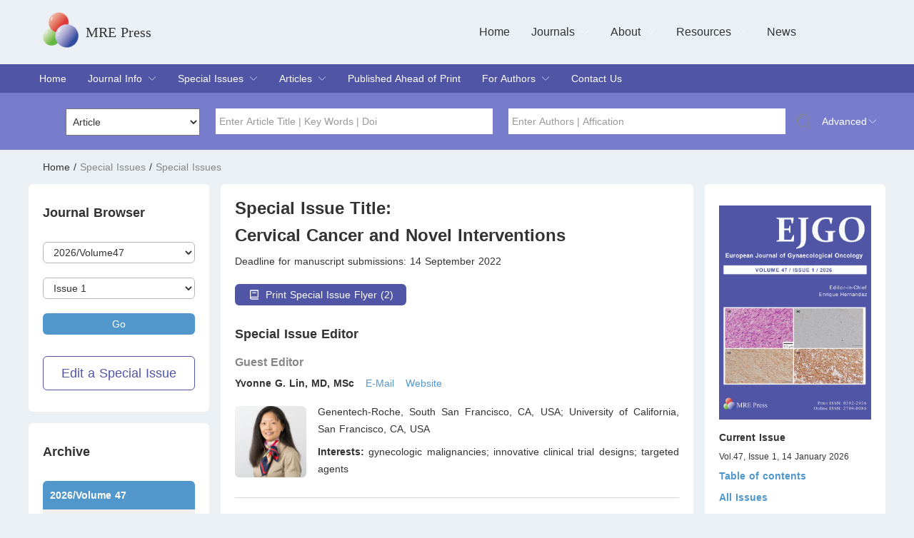

--- FILE ---
content_type: text/html; charset=utf-8
request_url: https://www.ejgo.net/special-issues/1516687321698582528
body_size: 23238
content:
<!doctype html>
<html data-n-head-ssr lang="en-US" data-n-head="%7B%22lang%22:%7B%22ssr%22:%22en-US%22%7D%7D">
  <head >
    <title>Cervical Cancer and Novel Interventions</title><meta data-n-head="ssr" charset="utf-8"><meta data-n-head="ssr" name="viewport" content="width=device-width, initial-scale=1"><meta data-n-head="ssr" data-hid="description" name="description" content="European Journal of Gynaecological Oncology (EJGO) is an international, peer-reviewed, open access journal, which is currently indexed in SCIE, etc. It covers many aspects of gynaecologic oncology topics, including Cervical Cancer, Fallopian Tube Cancer, Breast Cancer etc."><meta data-n-head="ssr" data-hid="keywords" name="keywords" content="cervical cancer;novel treatment and prevention strategies;predictive biomarkers"><link data-n-head="ssr" rel="icon" type="image/x-icon" href="/icon.png"><script data-n-head="ssr" src="https://echo.mrepress.net/cat.js" async data-website-id="fb696409-691a-4544-8d9d-b9aaa9a6aed6"></script><link rel="preload" href="/_nuxt/eec1a6e9a5a74f9cf488.js" as="script"><link rel="preload" href="/_nuxt/db6bf579df3e706bbe99.js" as="script"><link rel="preload" href="/_nuxt/0996350eb11f314a4f5a.js" as="script"><link rel="preload" href="/_nuxt/a0d33244ded6af1bb4b8.js" as="script"><link rel="preload" href="/_nuxt/22f2589e3739223fbe34.js" as="script"><style data-vue-ssr-id="14a41a40:0 f52d43e0:0 3191d5ad:0 932a8f60:0 7373250e:0 c2fa771e:0 68bf3ebe:0 2660e905:0 812d12cc:0 e74999e2:0 a36fd414:0 623f7943:0 ed122494:0 a514f7c8:0 1083075a:0 72edf7fc:0 baf5cfe6:0">html{font-size:14px;overflow-y:auto;height:100%;background-color:#ebf0f4}body,html{width:100%;-webkit-tap-highlight-color:rgba(0,0,0,0);-webkit-overflow-scrolling:touch;overflow-scrolling:touch}body{font:1rem Arial,Helvetica Neue,Helvetica,PingFang SC,Hiragino Sans GB,Microsoft Yahei,sans-serif;position:relative;color:#333;-webkit-font-smoothing:antialiased;-moz-osx-font-smoothing:grayscale;text-rendering:optimizeLegibility}a,div,input,p,span{font-size:14px}a{cursor:pointer}body,button,dd,dl,figure,form,h1,h2,h3,h4,h5,h6,input,ol,p,td,textarea,th,ul{margin:0;padding:0}input,select,textarea{box-sizing:content-box}table{border-spacing:0;border-collapse:collapse}button,img,input,textarea{border:none}input{text-align:inherit}textarea{resize:none}a,button,h1,h2,h3,h4,h5,h6,input,optgroup,option,select,textarea{font-family:inherit;font-size:inherit;font-weight:inherit;font-style:inherit;line-height:inherit;color:inherit;outline:none}a{text-decoration:none}nav,ol,ul{list-style:none}button,input[type=button],input[type=submit]{cursor:pointer}input::-moz-focus-inner{padding:0;border:0}input[type=number]{-moz-appearance:textfield}input[type=number]::-webkit-inner-spin-button,input[type=number]::-webkit-outer-spin-button{margin:0;-webkit-appearance:none}input::-webkit-input-placeholder,textarea::-webkit-input-placeholder{color:#999}input:-moz-placeholder,input::-moz-placeholder,textarea:-moz-placeholder,textarea::-moz-placeholder{color:#999}input:-ms-input-placeholder,textarea:-ms-input-placeholder{color:#999}template{display:none}.c{zoom:1}.c:after{display:block;visibility:hidden;clear:both;height:0;content:"."}.pf{position:fixed;-webkit-transform:translateZ(0)}.middle{position:absolute;top:0;right:0;bottom:0;left:0;margin:auto}.v-middle{position:relative;top:50%;transform:translateY(-50%)}.bb{box-sizing:border-box}.to{overflow:hidden;white-space:nowrap;text-overflow:ellipsis}
h1,h1 p{color:#5055a6}.ql-snow h1,h1,h1 p{font-size:24px;font-weight:700;margin:10px 0 30px}.ql-snow h1,h1 p{color:#333}h2{font-size:18px;font-weight:700;margin-top:10px;margin-bottom:16px;position:relative}h2>a{font-size:14px;color:#5297cc;position:absolute;right:0}h3{font-size:16px}h3,h4{font-weight:700}h4{font-size:14px}.container{width:100%}#breadcrumb,#layout{width:1200px;margin:0 auto}.block{background:#fff;padding:20px;border-radius:6px}.mar-8{margin:8px 0}.mar-16{margin:16px 0}.mar-30{margin:30px 0}.str{font-weight:700}p{line-height:24px;font-size:14px}.text-j{text-align:justify}.inline-svg{display:inline-flex;justify-content:center;align-items:center;vertical-align:bottom}.inline-svg svg{height:16px;width:16px;margin-right:8px}.max-height-after{position:relative}.max-height-after:after{content:"";position:absolute;bottom:-20000px;height:20000px;background:#fff;width:100%;left:0}.be-red{color:#5055a6}.be-blue{color:#5297cc}.sv-input{width:300px;line-height:30px;padding:0 12px}.sv-input,.sv-textarea{background:#fff;border:1px solid #b7b7b7;border-radius:6px;margin:12px 0;box-sizing:border-box}.sv-textarea{width:100%;padding:5px 12px}.border-radius{border-radius:6px}
.nuxt-progress{position:fixed;top:0;left:0;right:0;height:2px;width:0;opacity:1;transition:width .1s,opacity .4s;background-color:#fff;z-index:999999}.nuxt-progress.nuxt-progress-notransition{transition:none}.nuxt-progress-failed{background-color:red}
html{font-family:Source Sans Pro,-apple-system,BlinkMacSystemFont,Segoe UI,Roboto,Helvetica Neue,Arial,sans-serif;font-size:16px;word-spacing:1px;-ms-text-size-adjust:100%;-webkit-text-size-adjust:100%;-moz-osx-font-smoothing:grayscale;-webkit-font-smoothing:antialiased;box-sizing:border-box}*,:after,:before{box-sizing:border-box;margin:0}.button--green{display:inline-block;border-radius:4px;border:1px solid #3b8070;color:#3b8070;text-decoration:none;padding:10px 30px}.button--green:hover{color:#fff;background-color:#3b8070}.button--grey{display:inline-block;border-radius:4px;border:1px solid #35495e;color:#35495e;text-decoration:none;padding:10px 30px;margin-left:15px}.button--grey:hover{color:#fff;background-color:#35495e}
#special-issues h4[data-v-2c1fca72]{line-height:24px}#special-issues .main-data h1[data-v-2c1fca72]{color:#333;margin-bottom:10px}#special-issues .main-data h2[data-v-2c1fca72]{margin:30px 0 20px}#special-issues .main-data .showFlyer[data-v-2c1fca72]{display:flex;background:#5055a6;border-radius:6px;width:240px;line-height:30px;justify-content:center;color:#fff;font-size:12px;margin-top:20px;margin-bottom:30px}#special-issues .main-data>ul li[data-v-2c1fca72]{padding:20px 0;border-top:1px solid #d6d6d6}#special-issues .main-data>ul li h3[data-v-2c1fca72]{color:#878787}#special-issues .main-data>ul li p[data-v-2c1fca72]{margin:8px 0}#special-issues .main-data>ul li a[data-v-2c1fca72]{color:#5297cc;margin-left:16px}#special-issues .main-data>ul li>div[data-v-2c1fca72]{display:flex}#special-issues .main-data>ul li>div img[data-v-2c1fca72]{width:100px;height:100px;margin-right:16px;-o-object-fit:cover;object-fit:cover;border-radius:6px;margin-top:12px}#special-issues .main-data>ul li>div>div[data-v-2c1fca72]{width:calc(100% - 116px)}#special-issues .main-data>ul li[data-v-2c1fca72]:first-child{border-top:none;padding-top:0}#special-issues .main-data .shares[data-v-2c1fca72]{font-size:0}#special-issues .main-data .shares svg[data-v-2c1fca72]{transition:all .3s;margin-right:20px;cursor:pointer;-webkit-filter:grayscale(100%);filter:grayscale(100%)}#special-issues .main-data .shares svg[data-v-2c1fca72]:hover{-webkit-filter:grayscale(0);filter:grayscale(0)}#special-issues .special-plan[data-v-2c1fca72]{border-bottom:1px solid #d6d6d6;padding-bottom:20px;margin-bottom:20px}#special-issues .special-plan .special-plan-title[data-v-2c1fca72]{font-size:16px;font-weight:700;color:#333;margin-bottom:12px}#special-issues .special-plan .special-plan-author[data-v-2c1fca72]{color:#878787}
#header[data-v-6c08f5b8]{border-radius:6px;min-width:100%}#header[data-v-6c08f5b8],#header .top[data-v-6c08f5b8]{width:75rem;margin:0 auto}#header .top[data-v-6c08f5b8]{display:flex;padding:0 20px;height:90px;position:relative}#header .top .logo[data-v-6c08f5b8]{display:flex;font-size:24px;align-items:center;padding-right:10px}#header .top .logo svg[data-v-6c08f5b8]{height:100%;margin-right:16px}#header .top .logo .logo-detail[data-v-6c08f5b8]{display:inline-block}#header .top .logo h1[data-v-6c08f5b8]{font-size:24px;color:#bf3949;margin:0;font-family:思源宋体}#header .top .site-title[data-v-6c08f5b8]{font-weight:400;font-size:20px;line-height:40px;align-self:center;font-family:思源宋体}#header .top .search[data-v-6c08f5b8]{height:100%;text-align:right;position:absolute;right:100px;font-size:16px;line-height:90px;display:flex}#header .top .search .menus2[data-v-6c08f5b8]{font-size:400;height:40px;line-height:40px;align-self:center;margin-right:10px}#header .top .search .menus2>ul[data-v-6c08f5b8]{display:flex}#header .top .search .menus2>ul li[data-v-6c08f5b8]{display:flex;padding:0 15px;align-items:center;cursor:pointer;position:relative}#header .top .search .menus2>ul li svg[data-v-6c08f5b8]{width:12px;margin-left:8px}#header .top .search .menus2>ul li .second-menus[data-v-6c08f5b8]{overflow:hidden;position:absolute;z-index:999;width:230px;top:40px;left:0;background:#777ccd}#header .top .search .menus2>ul li .second-menus li[data-v-6c08f5b8]{height:0;transition:all .3s}#header .top .search .menus2>ul li.journals-menu-item .second-menus[data-v-6c08f5b8]{width:365px}#header .top .search .menus2>ul li[data-v-6c08f5b8]:hover{color:#2a34cc}#header .top .search .menus2>ul li:hover .second-menus li[data-v-6c08f5b8]{height:45px;line-height:25px;text-align:left;color:#000}#header .top .search .menus2>ul li:hover .second-menus li[data-v-6c08f5b8]:hover{color:#fff}#header>.doi_title_p[data-v-6c08f5b8]{background-color:#777ccd}#header>.doi_title_p>.doi_title[data-v-6c08f5b8]{height:80px;width:1200px;margin:0 auto;display:flex}#header>.doi_title_p>.doi_title .input1[data-v-6c08f5b8],#header>.doi_title_p>.doi_title .input2[data-v-6c08f5b8],#header>.doi_title_p>.doi_title .input3[data-v-6c08f5b8],#header>.doi_title_p>.doi_title .input4[data-v-6c08f5b8]{display:inline-flex;align-self:center;line-height:100%;height:36px;width:400px;text-align:left;box-sizing:border-box;padding-left:12px;margin-right:10px}#header>.doi_title_p>.doi_title .input1 input[data-v-6c08f5b8],#header>.doi_title_p>.doi_title .input1 select[data-v-6c08f5b8],#header>.doi_title_p>.doi_title .input2 input[data-v-6c08f5b8],#header>.doi_title_p>.doi_title .input2 select[data-v-6c08f5b8],#header>.doi_title_p>.doi_title .input3 input[data-v-6c08f5b8],#header>.doi_title_p>.doi_title .input3 select[data-v-6c08f5b8],#header>.doi_title_p>.doi_title .input4 input[data-v-6c08f5b8],#header>.doi_title_p>.doi_title .input4 select[data-v-6c08f5b8]{height:36px;width:100%;padding-left:5px}#header>.doi_title_p>.doi_title .input3[data-v-6c08f5b8]{width:200px;margin-left:40px}#header>.doi_title_p>.doi_title .input4[data-v-6c08f5b8]{width:810px}#header>.doi_title_p>.doi_title svg[data-v-6c08f5b8]{display:inline-block;width:26px;height:26px;padding-left:5px;cursor:pointer;align-self:center}#header>.doi_title_p>.doi_title svg[data-v-6c08f5b8]:last-child{width:12px;margin:0;padding:0}#header>.doi_title_p>.doi_title a[data-v-6c08f5b8]{display:inline-flex;color:#fff;width:65px;align-self:center;margin-left:15px}#header>.menus_p[data-v-6c08f5b8]{background:#5055a6}#header>.menus_p>.menus[data-v-6c08f5b8]{width:1200px;margin:0 auto;color:#fff;height:40px;line-height:40px;border-bottom-left-radius:6px;border-bottom-right-radius:6px}#header>.menus_p>.menus>ul[data-v-6c08f5b8]{display:flex}#header>.menus_p>.menus>ul li[data-v-6c08f5b8]{padding:0 15px;display:flex;align-items:center;cursor:pointer;position:relative}#header>.menus_p>.menus>ul li svg[data-v-6c08f5b8]{display:block;width:12px;margin-left:8px}#header>.menus_p>.menus>ul li .second-menus[data-v-6c08f5b8]{overflow:hidden;position:absolute;z-index:999;width:230px;top:40px;left:0;background:#5055a6}#header>.menus_p>.menus>ul li .second-menus li[data-v-6c08f5b8]{height:0;transition:all .3s}#header>.menus_p>.menus>ul li .second-menus li>a[data-v-6c08f5b8]{width:100%}#header>.menus_p>.menus>ul li[data-v-6c08f5b8]:hover{background:#2a34cc}#header>.menus_p>.menus>ul li:hover .second-menus li[data-v-6c08f5b8]{height:40px}#header>.search-content_p>.search-content[data-v-6c08f5b8]{height:0;width:1200px;margin:0 auto;overflow:hidden;transition:all .3s;padding:0}#header>.search-content_p>.search-content>div[data-v-6c08f5b8]{display:flex}#header>.search-content_p>.search-content>div p[data-v-6c08f5b8]{line-height:12px;margin-bottom:6px}#header>.search-content_p>.search-content>div .search-item[data-v-6c08f5b8]{margin-right:20px}#header>.search-content_p>.search-content>div .search-item input[data-v-6c08f5b8],#header>.search-content_p>.search-content>div .search-item select[data-v-6c08f5b8]{border:1px solid #b7b7b7;border-radius:4px;height:30px;line-height:30px;width:240px;padding:0 12px;box-sizing:border-box}#header>.search-content_p>.search-content>div .search-item .search-btn[data-v-6c08f5b8]{background:#5297cc;line-height:30px;width:80px;color:#fff;border-radius:4px;text-align:center;margin-top:18px;cursor:pointer}#header>.search-content_p>.search-content>div[data-v-6c08f5b8]:first-child{margin-bottom:20px}
#breadcrumb[data-v-2d415aec]{padding:16px 20px}#breadcrumb .path[data-v-2d415aec]{color:#878787}#breadcrumb a[data-v-2d415aec]:hover{text-decoration:underline}
#layout[data-v-127d582a]{display:flex}#layout .layout-left[data-v-127d582a],#layout .layout-right[data-v-127d582a]{width:260px;overflow:hidden}#layout .layout-left .left-nav[data-v-127d582a],#layout .layout-right .left-nav[data-v-127d582a]{overflow:hidden;border-radius:6px;margin:30px 0 10px}#layout .layout-left .left-nav li[data-v-127d582a],#layout .layout-right .left-nav li[data-v-127d582a]{line-height:40px;background:#f0f0f0;padding:0 10px;font-weight:700;cursor:pointer}#layout .layout-left .left-nav li ol li[data-v-127d582a],#layout .layout-right .left-nav li ol li[data-v-127d582a]{height:0;transition:all .5s;overflow:hidden;font-weight:400;color:#333;margin-left:10px}#layout .layout-left .left-nav li.active[data-v-127d582a],#layout .layout-left .left-nav li[data-v-127d582a]:hover,#layout .layout-right .left-nav li.active[data-v-127d582a],#layout .layout-right .left-nav li[data-v-127d582a]:hover{background:#5297cc;color:#fff}#layout .layout-left .left-nav li.list.active[data-v-127d582a],#layout .layout-left .left-nav li.list[data-v-127d582a]:hover,#layout .layout-right .left-nav li.list.active[data-v-127d582a],#layout .layout-right .left-nav li.list[data-v-127d582a]:hover{background:#f0f0f0;padding:0}#layout .layout-left .left-nav li.list.active span[data-v-127d582a],#layout .layout-left .left-nav li.list:hover span[data-v-127d582a],#layout .layout-right .left-nav li.list.active span[data-v-127d582a],#layout .layout-right .left-nav li.list:hover span[data-v-127d582a]{display:block;height:100%;width:100%;background:#5297cc;padding:0 10px}#layout .layout-left .left-nav li.list.active ol[data-v-127d582a],#layout .layout-left .left-nav li.list:hover ol[data-v-127d582a],#layout .layout-right .left-nav li.list.active ol[data-v-127d582a],#layout .layout-right .left-nav li.list:hover ol[data-v-127d582a]{padding:0 -10px}#layout .layout-left .left-nav li.list.active ol li[data-v-127d582a],#layout .layout-left .left-nav li.list:hover ol li[data-v-127d582a],#layout .layout-right .left-nav li.list.active ol li[data-v-127d582a],#layout .layout-right .left-nav li.list:hover ol li[data-v-127d582a]{height:40px}#layout .layout-left .left-nav li.list.active ol li.active[data-v-127d582a],#layout .layout-left .left-nav li.list.active ol li[data-v-127d582a]:hover,#layout .layout-left .left-nav li.list:hover ol li.active[data-v-127d582a],#layout .layout-left .left-nav li.list:hover ol li[data-v-127d582a]:hover,#layout .layout-right .left-nav li.list.active ol li.active[data-v-127d582a],#layout .layout-right .left-nav li.list.active ol li[data-v-127d582a]:hover,#layout .layout-right .left-nav li.list:hover ol li.active[data-v-127d582a],#layout .layout-right .left-nav li.list:hover ol li[data-v-127d582a]:hover{background:#f0f0f0;color:#5297cc}#layout .layout-main[data-v-127d582a]{overflow:hidden;width:calc(100% - 520px);margin:0 16px}#layout .layout-main p[data-v-127d582a]{text-align:justify}
#browsers[data-v-1ade5de2]{padding:20px;background:#fff}#browsers h2[data-v-1ade5de2]{margin-bottom:30px}#browsers select[data-v-1ade5de2]{height:30px;margin-bottom:20px;border:1px solid #b7b7b7;background:#fff;border-radius:6px;padding:0 10px;box-sizing:border-box}#browsers a[data-v-1ade5de2],#browsers select[data-v-1ade5de2]{display:block;width:100%;line-height:30px}#browsers a[data-v-1ade5de2]{color:#fff;background:#5297cc;border-radius:6px;text-align:center;margin-bottom:10px}#browsers .eidt-special[data-v-1ade5de2]{background:#fff;border:1px solid #5055a6;font-size:18px;line-height:46px;color:#5055a6;margin-top:30px}#browsers .eidt-special[data-v-1ade5de2]:hover{background:#5055a6;color:#fff}
#archive[data-v-1b44aaf1]{padding:20px;background:#fff}#archive h2[data-v-1b44aaf1]{margin-bottom:30px}#archive ul[data-v-1b44aaf1]{border-radius:6px;overflow:hidden}#archive ul>li[data-v-1b44aaf1]{line-height:40px;min-height:40px;background:#f0f0f0;font-weight:700;box-sizing:border-box}#archive ul>li span[data-v-1b44aaf1]{display:block;width:100%;height:100%;padding:0 10px;border-top:1px solid #d6d6d6;cursor:pointer}#archive ul>li ol li[data-v-1b44aaf1]{height:0;overflow:hidden;transition:all .5s}#archive ul>li:first-child span[data-v-1b44aaf1]{border-top:none}#archive ul>li.active span[data-v-1b44aaf1]{background:#5297cc;color:#fff}#archive ul>li.active ol li[data-v-1b44aaf1]{height:40px;padding-left:20px}
#articleItem[data-v-608cec44]{padding:20px 0;border-bottom:1px solid #d6d6d6}#articleItem>span[data-v-608cec44]{color:#dc6835;border:1px solid #dc6835;border-radius:4px;line-height:24px;padding:0 8px}#articleItem .openAccess[data-v-608cec44]{color:#dc6835;border:1px solid #dc6835}#articleItem .special[data-v-608cec44]{color:#6d70c6;border:1px solid #6d70c6}#articleItem .retraction[data-v-608cec44]{color:#39bf93;border:1px solid #39bf93}#articleItem h4[data-v-608cec44]{margin:8px 0}#articleItem .author[data-v-608cec44]{color:#878787;font-size:12px}#articleItem p[data-v-608cec44]{line-height:24px;margin:8px 0}#articleItem .abs-a a[data-v-608cec44]{color:#5297cc}#articleItem[data-v-608cec44]:last-child{border:none}
#articleItem .title{color:#5297cc!important}#articleItem .title h1,#articleItem .title p{font-size:14px;line-height:24px;color:#5297cc!important}#articleItem .title h1 span,#articleItem .title p span{color:#5297cc!important}#articleItem:hover{background-color:#ebf0f4}
#submit[data-v-5026769f]{background:#fff;padding:30px 20px 20px}#submit .img[data-v-5026769f]{width:100%;height:300px;margin:0 auto;position:relative}#submit .img img[data-v-5026769f]{width:100%;height:100%;-o-object-fit:cover;object-fit:cover}#submit .img div[data-v-5026769f]{position:absolute;right:-24px;top:-30px;width:76px;height:100px;background:#5297cc;border-radius:6px 0 0 6px;color:#fff;display:flex;justify-content:center;align-items:center;flex-direction:column;font-family:Book Antiqua}#submit .img div span[data-v-5026769f]{font-size:16px}#submit .img div .count[data-v-5026769f]{font-size:20px}#submit .img div[data-v-5026769f]:before{top:0;border-color:#fff #fff transparent transparent}#submit .img div[data-v-5026769f]:after,#submit .img div[data-v-5026769f]:before{content:"";height:0;width:0;position:absolute;right:0;border-style:solid;border-width:12px}#submit .img div[data-v-5026769f]:after{bottom:-24px;border-color:#427aa5 transparent transparent #427aa5}#submit .detail[data-v-5026769f]{margin-top:10px;line-height:30px}#submit .detail span[data-v-5026769f]{font-size:14px;font-weight:700}#submit .detail p[data-v-5026769f]{font-size:12px}#submit .detail a[data-v-5026769f]{font-size:14px;font-weight:700;color:#5297cc}#submit .sub-btns[data-v-5026769f]{width:220px;margin:20px auto 10px}#submit .sub-btns a[data-v-5026769f]{display:block;line-height:46px;border:1px solid #5055a6;color:#5055a6;border-radius:6px;font-size:18px;text-align:center;margin-bottom:20px;transition:color .5s}#submit .sub-btns a[data-v-5026769f]:last-child{margin-bottom:10px}#submit .sub-btns a.active[data-v-5026769f]{background:#5055a6;color:#fff}
#rightData[data-v-ca9ab564]{padding:20px;background:#fff;margin:16px 0}#rightData div p[data-v-ca9ab564]{font-size:12px;line-height:20px}#rightData div .p-node[data-v-ca9ab564]{position:relative;padding-left:14px}#rightData div .p-node span[data-v-ca9ab564]{display:none;font-size:12px}#rightData div .p-node:hover span[data-v-ca9ab564]{display:block;margin-left:-14px;background:#f2f2f2;padding:5px 10px}#rightData div .p-node[data-v-ca9ab564]:after{content:"";position:absolute;height:4px;width:4px;left:0;top:10px;background:#5297cc;border-radius:4px}
#rightData{padding:20px;background:#fff;margin:16px 0}#rightData .show-page p{font-size:12px;line-height:20px}
#meeting[data-v-b34ac994]{margin-top:16px;padding:20px;background:#fff}#meeting .warp[data-v-b34ac994]{overflow:hidden}#meeting .warp .scroll-page[data-v-b34ac994]{transition:all .3s;display:flex}#meeting .warp .scroll-page div[data-v-b34ac994]{width:220px;margin-right:20px}#meeting img[data-v-b34ac994]{width:220px;height:120px;border-radius:4px;-o-object-fit:cover;object-fit:cover}#meeting ul li[data-v-b34ac994]{padding:20px 0;border-bottom:1px solid #d6d6d6}#meeting ul li p[data-v-b34ac994]{font-size:12px;line-height:10px;padding:20px 0}#meeting ul li h4[data-v-b34ac994]{font-weight:700;color:#5297cc}#meeting ul li[data-v-b34ac994]:first-child{padding-top:0}#meeting ul li[data-v-b34ac994]:last-child{border:none}#meeting .aside[data-v-b34ac994]{width:260px;height:460px}
#footer[data-v-6a2fa05a]{background:#5055a6;color:#fff;padding:20px 20px 0;margin:16px auto;width:75rem;min-width:100%}#footer .menus[data-v-6a2fa05a]{display:flex;padding-bottom:20px;width:75rem;margin:0 auto}#footer .menus ul[data-v-6a2fa05a]{width:25%;padding-left:40px}#footer .menus ul h5[data-v-6a2fa05a]{font-size:18px;font-weight:700;padding:10px 0}#footer .menus ul li[data-v-6a2fa05a]{font-size:14px;padding:10px 0}#footer .menus ul li a[data-v-6a2fa05a]{display:inline-block}#footer .menus ul li a[data-v-6a2fa05a]:hover{text-decoration:underline}#footer .menus ul .svgli[data-v-6a2fa05a]{font-size:0}#footer .menus ul .svgli svg[data-v-6a2fa05a]{width:36px;height:36px;margin-right:20px}#footer .bottom[data-v-6a2fa05a]{line-height:75px;border-top:1px solid #fff;text-align:center;font-size:16px;width:75rem;margin:0 auto}</style>
  </head>
  <body >
    <div data-server-rendered="true" id="__nuxt"><!----><div id="__layout"><div><div id="special-issues" class="container" data-v-2c1fca72><header id="header" data-v-6c08f5b8 data-v-2c1fca72><div class="top" data-v-6c08f5b8><div class="logo" data-v-6c08f5b8><a href="/" data-v-6c08f5b8><img src="/_nuxt/img/cf1a3d6.png" width="50px" height="50px" data-v-6c08f5b8></a></div> <div class="site-title" data-v-6c08f5b8><a href="/" data-v-6c08f5b8>MRE Press</a></div> <div class="search" data-v-6c08f5b8><nav class="menus2" data-v-6c08f5b8><ul data-v-6c08f5b8><li data-v-6c08f5b8><a href="https://www.mrepress.net/" target="_blank" data-v-6c08f5b8>Home</a> <!----></li><li class="journals-menu-item" data-v-6c08f5b8><a data-v-6c08f5b8>Journals</a> <svg t="1585821628953" viewBox="0 0 1024 1024" version="1.1" xmlns="http://www.w3.org/2000/svg" p-id="2112" width="32" height="32" class="icon" data-v-6c08f5b8><path d="M937.003624 288.313451c-6.182816 0-11.775184 2.512217-15.814174 6.554276l-409.18945 387.648854-409.18945-387.648854c-4.040013-4.042059-9.632381-6.554276-15.814174-6.554276-12.363585 0-22.36845 10.005888-22.36845 22.36845 0 6.182816 2.489704 11.775184 6.554276 15.814174l425.003624 402.635173c4.03899 4.064572 9.631358 6.554276 15.814174 6.554276 6.182816 0 11.774161-2.489704 15.814174-6.554276l425.003624-402.635173c4.064572-4.040013 6.554276-9.632381 6.554276-15.814174C959.372074 298.319339 949.367209 288.313451 937.003624 288.313451" p-id="2113" fill="#ffffff" data-v-6c08f5b8></path></svg> <ul class="second-menus" data-v-6c08f5b8><li data-v-6c08f5b8><a href="https://www.ejgo.net" target="_blank" data-v-6c08f5b8>European Journal of Gynaecological Oncology</a></li><li data-v-6c08f5b8><a href="https://www.jocpd.com" target="_blank" data-v-6c08f5b8>Journal of Clinical Pediatric Dentistry</a></li><li data-v-6c08f5b8><a href="https://www.jomh.org/" target="_blank" data-v-6c08f5b8>Journal of Men's Health</a></li><li data-v-6c08f5b8><a href="https://www.jofph.com/" target="_blank" data-v-6c08f5b8>Journal of Oral &amp; Facial Pain and Headache</a></li><li data-v-6c08f5b8><a href="https://www.intandro.com/" target="_blank" data-v-6c08f5b8>Revista Internacional de Andrología</a></li><li data-v-6c08f5b8><a href="https://www.signavitae.com/" target="_blank" data-v-6c08f5b8>Signa Vitae</a></li></ul></li><li data-v-6c08f5b8><a data-v-6c08f5b8>About</a> <svg t="1585821628953" viewBox="0 0 1024 1024" version="1.1" xmlns="http://www.w3.org/2000/svg" p-id="2112" width="32" height="32" class="icon" data-v-6c08f5b8><path d="M937.003624 288.313451c-6.182816 0-11.775184 2.512217-15.814174 6.554276l-409.18945 387.648854-409.18945-387.648854c-4.040013-4.042059-9.632381-6.554276-15.814174-6.554276-12.363585 0-22.36845 10.005888-22.36845 22.36845 0 6.182816 2.489704 11.775184 6.554276 15.814174l425.003624 402.635173c4.03899 4.064572 9.631358 6.554276 15.814174 6.554276 6.182816 0 11.774161-2.489704 15.814174-6.554276l425.003624-402.635173c4.064572-4.040013 6.554276-9.632381 6.554276-15.814174C959.372074 298.319339 949.367209 288.313451 937.003624 288.313451" p-id="2113" fill="#ffffff" data-v-6c08f5b8></path></svg> <ul class="second-menus" data-v-6c08f5b8><li data-v-6c08f5b8><a href="https://www.mrepress.net/about/" target="_blank" data-v-6c08f5b8>Overview</a></li><li data-v-6c08f5b8><a href="https://www.mrepress.net/management-team/" target="_blank" data-v-6c08f5b8>Management Team</a></li><li data-v-6c08f5b8><a href="https://www.mrepress.net/contact/" target="_blank" data-v-6c08f5b8>Contact</a></li></ul></li><li data-v-6c08f5b8><a data-v-6c08f5b8>Resources</a> <svg t="1585821628953" viewBox="0 0 1024 1024" version="1.1" xmlns="http://www.w3.org/2000/svg" p-id="2112" width="32" height="32" class="icon" data-v-6c08f5b8><path d="M937.003624 288.313451c-6.182816 0-11.775184 2.512217-15.814174 6.554276l-409.18945 387.648854-409.18945-387.648854c-4.040013-4.042059-9.632381-6.554276-15.814174-6.554276-12.363585 0-22.36845 10.005888-22.36845 22.36845 0 6.182816 2.489704 11.775184 6.554276 15.814174l425.003624 402.635173c4.03899 4.064572 9.631358 6.554276 15.814174 6.554276 6.182816 0 11.774161-2.489704 15.814174-6.554276l425.003624-402.635173c4.064572-4.040013 6.554276-9.632381 6.554276-15.814174C959.372074 298.319339 949.367209 288.313451 937.003624 288.313451" p-id="2113" fill="#ffffff" data-v-6c08f5b8></path></svg> <ul class="second-menus" data-v-6c08f5b8><li data-v-6c08f5b8><a href="https://www.mrepress.net/resources/for-authors/" target="_blank" data-v-6c08f5b8>For Authors</a></li><li data-v-6c08f5b8><a href="https://www.mrepress.net/resources/for-reviewers/" target="_blank" data-v-6c08f5b8>For Reviewers</a></li><li data-v-6c08f5b8><a href="https://www.mrepress.net/resources/for-editors/" target="_blank" data-v-6c08f5b8>For Editors</a></li><li data-v-6c08f5b8><a href="https://www.mrepress.net/resources/article-processing-charges/" target="_blank" data-v-6c08f5b8>Article Processing Charges</a></li><li data-v-6c08f5b8><a href="https://www.mrepress.net/resources/open-access/" target="_blank" data-v-6c08f5b8>Open Access</a></li><li data-v-6c08f5b8><a href="https://www.mrepress.net/resources/editorial-policies/" target="_blank" data-v-6c08f5b8>Editorial policies</a></li><li data-v-6c08f5b8><a href="https://www.mrepress.net/resources/publishing-ethic/" target="_blank" data-v-6c08f5b8>Publishing Ethic</a></li><li data-v-6c08f5b8><a href="https://www.mrepress.net/resources/copyright-license/" target="_blank" data-v-6c08f5b8>Copyright &amp; License</a></li><li data-v-6c08f5b8><a href="https://www.mrepress.net/resources/digital-archive/" target="_blank" data-v-6c08f5b8>Digital Archive</a></li><li data-v-6c08f5b8><a href="https://www.mrepress.net/resources/privacy-policy/" target="_blank" data-v-6c08f5b8>Privacy Policy</a></li><li data-v-6c08f5b8><a href="https://www.mrepress.net/resources/advertising-policy/" target="_blank" data-v-6c08f5b8>Advertising policy</a></li><li data-v-6c08f5b8><a href="https://www.mrepress.net/resources/peer-review-policy/" target="_blank" data-v-6c08f5b8>Peer Review Policy</a></li><li data-v-6c08f5b8><a href="https://www.mrepress.net/resources/special-issues-supplements-policy/" target="_blank" data-v-6c08f5b8>Special Issues &amp; Supplements Policy</a></li></ul></li><li data-v-6c08f5b8><a href="https://www.mrepress.net/all-news/" target="_blank" data-v-6c08f5b8>News</a> <!----></li></ul></nav></div></div> <div class="menus_p" data-v-6c08f5b8><nav class="menus" data-v-6c08f5b8><ul data-v-6c08f5b8><li data-v-6c08f5b8><a href="/" data-v-6c08f5b8>Home</a> <!----> <!----></li><li data-v-6c08f5b8><a href="/journal-info/overview" data-v-6c08f5b8>Journal Info</a> <svg t="1585821628953" viewBox="0 0 1024 1024" version="1.1" xmlns="http://www.w3.org/2000/svg" p-id="2112" width="32" height="32" class="icon" data-v-6c08f5b8><path d="M937.003624 288.313451c-6.182816 0-11.775184 2.512217-15.814174 6.554276l-409.18945 387.648854-409.18945-387.648854c-4.040013-4.042059-9.632381-6.554276-15.814174-6.554276-12.363585 0-22.36845 10.005888-22.36845 22.36845 0 6.182816 2.489704 11.775184 6.554276 15.814174l425.003624 402.635173c4.03899 4.064572 9.631358 6.554276 15.814174 6.554276 6.182816 0 11.774161-2.489704 15.814174-6.554276l425.003624-402.635173c4.064572-4.040013 6.554276-9.632381 6.554276-15.814174C959.372074 298.319339 949.367209 288.313451 937.003624 288.313451" p-id="2113" fill="#ffffff" data-v-6c08f5b8></path></svg> <ul class="second-menus" data-v-6c08f5b8><li data-v-6c08f5b8><a href="/journal-info/overview" data-v-6c08f5b8>Overview</a></li><li data-v-6c08f5b8><a href="/journal-info/aim-scope" data-v-6c08f5b8>Aims &amp; Scope</a></li><li data-v-6c08f5b8><a href="/journal-info/editorial-board" data-v-6c08f5b8>Editorial Board</a></li><li data-v-6c08f5b8><a href="/journal-info/indexing-archiving" data-v-6c08f5b8>Indexing &amp; Archiving</a></li><li data-v-6c08f5b8><a href="/journal-info/join" data-v-6c08f5b8>Join Editorial Board</a></li></ul></li><li data-v-6c08f5b8><a href="/special-issues" data-v-6c08f5b8>Special Issues</a> <svg t="1585821628953" viewBox="0 0 1024 1024" version="1.1" xmlns="http://www.w3.org/2000/svg" p-id="2112" width="32" height="32" class="icon" data-v-6c08f5b8><path d="M937.003624 288.313451c-6.182816 0-11.775184 2.512217-15.814174 6.554276l-409.18945 387.648854-409.18945-387.648854c-4.040013-4.042059-9.632381-6.554276-15.814174-6.554276-12.363585 0-22.36845 10.005888-22.36845 22.36845 0 6.182816 2.489704 11.775184 6.554276 15.814174l425.003624 402.635173c4.03899 4.064572 9.631358 6.554276 15.814174 6.554276 6.182816 0 11.774161-2.489704 15.814174-6.554276l425.003624-402.635173c4.064572-4.040013 6.554276-9.632381 6.554276-15.814174C959.372074 298.319339 949.367209 288.313451 937.003624 288.313451" p-id="2113" fill="#ffffff" data-v-6c08f5b8></path></svg> <ul class="second-menus" data-v-6c08f5b8><li data-v-6c08f5b8><a href="/special-issues" data-v-6c08f5b8>Special Issues</a></li><li data-v-6c08f5b8><a href="/special-issues/edit" data-v-6c08f5b8>Edit a Special Issue</a></li></ul></li><li data-v-6c08f5b8><a href="/articles/current-issue" data-v-6c08f5b8>Articles</a> <svg t="1585821628953" viewBox="0 0 1024 1024" version="1.1" xmlns="http://www.w3.org/2000/svg" p-id="2112" width="32" height="32" class="icon" data-v-6c08f5b8><path d="M937.003624 288.313451c-6.182816 0-11.775184 2.512217-15.814174 6.554276l-409.18945 387.648854-409.18945-387.648854c-4.040013-4.042059-9.632381-6.554276-15.814174-6.554276-12.363585 0-22.36845 10.005888-22.36845 22.36845 0 6.182816 2.489704 11.775184 6.554276 15.814174l425.003624 402.635173c4.03899 4.064572 9.631358 6.554276 15.814174 6.554276 6.182816 0 11.774161-2.489704 15.814174-6.554276l425.003624-402.635173c4.064572-4.040013 6.554276-9.632381 6.554276-15.814174C959.372074 298.319339 949.367209 288.313451 937.003624 288.313451" p-id="2113" fill="#ffffff" data-v-6c08f5b8></path></svg> <ul class="second-menus" data-v-6c08f5b8><li data-v-6c08f5b8><a href="/articles/current-issue" data-v-6c08f5b8>Current Issue</a></li><li data-v-6c08f5b8><a href="/articles/archive" data-v-6c08f5b8>Archive</a></li></ul></li><li data-v-6c08f5b8><a href="/preprints" data-v-6c08f5b8>Published Ahead of Print </a> <!----> <!----></li><li data-v-6c08f5b8><a href="/for-authors/author-instructions/editorial-policies" data-v-6c08f5b8>For Authors</a> <svg t="1585821628953" viewBox="0 0 1024 1024" version="1.1" xmlns="http://www.w3.org/2000/svg" p-id="2112" width="32" height="32" class="icon" data-v-6c08f5b8><path d="M937.003624 288.313451c-6.182816 0-11.775184 2.512217-15.814174 6.554276l-409.18945 387.648854-409.18945-387.648854c-4.040013-4.042059-9.632381-6.554276-15.814174-6.554276-12.363585 0-22.36845 10.005888-22.36845 22.36845 0 6.182816 2.489704 11.775184 6.554276 15.814174l425.003624 402.635173c4.03899 4.064572 9.631358 6.554276 15.814174 6.554276 6.182816 0 11.774161-2.489704 15.814174-6.554276l425.003624-402.635173c4.064572-4.040013 6.554276-9.632381 6.554276-15.814174C959.372074 298.319339 949.367209 288.313451 937.003624 288.313451" p-id="2113" fill="#ffffff" data-v-6c08f5b8></path></svg> <ul class="second-menus" data-v-6c08f5b8><li data-v-6c08f5b8><a href="https://js.ejgo.net" data-v-6c08f5b8>Submit</a></li><li data-v-6c08f5b8><a href="/for-authors/instructions-for-authors" data-v-6c08f5b8>Instructions for Authors</a></li><li data-v-6c08f5b8><a href="/for-authors/article-processing-charge" data-v-6c08f5b8>Article Processing Charge</a></li><li data-v-6c08f5b8><a href="/for-authors/editorial-process" data-v-6c08f5b8>Editorial Process</a></li></ul></li><li data-v-6c08f5b8><a href="/contact" data-v-6c08f5b8>Contact Us</a> <!----> <!----></li></ul></nav></div> <div class="doi_title_p" data-v-6c08f5b8><div class="doi_title" data-v-6c08f5b8><div class="input3" data-v-6c08f5b8><select data-v-6c08f5b8><option value="0" selected="selected" data-v-6c08f5b8>Article</option> <option value="1" data-v-6c08f5b8>Special Issue</option></select></div> <div class="input1" style="display:;" data-v-6c08f5b8><input type="text" placeholder="Enter Article Title | Key Words | Doi" value="" data-v-6c08f5b8></div> <div class="input2" style="display:;" data-v-6c08f5b8><input type="text" placeholder="Enter Authors | Affication" value="" data-v-6c08f5b8></div> <div class="input4" style="display:none;" data-v-6c08f5b8><input type="text" placeholder="Enter article title | Keywords" value="" data-v-6c08f5b8></div> <svg t="1585820076273" viewBox="0 0 1024 1024" version="1.1" xmlns="http://www.w3.org/2000/svg" p-id="1274" width="48" height="48" class="icon" data-v-6c08f5b8><path d="M979.2 971.2L752 734.4c-68.8 75.2-168 116.8-268.8 120-214.4 3.2-392-177.6-392-398.4 0-217.6 174.4-395.2 385.6-395.2s385.6 177.6 385.6 398.4c0 68.8-19.2 139.2-51.2 198.4-6.4 9.6-3.2 22.4 3.2 32 12.8 12.8 32 9.6 41.6-6.4 38.4-65.6 60.8-142.4 60.8-227.2C916.8 206.4 720 3.2 480 3.2 233.6 6.4 38.4 209.6 38.4 459.2s195.2 451.2 435.2 451.2c97.6 0 195.2-35.2 272-97.6l192 198.4c9.6 9.6 25.6 9.6 38.4 0 12.8-12.8 12.8-27.2 3.2-40z m-761.6-544c16-126.4 113.6-227.2 240-236.8 12.8 0 25.6-12.8 25.6-28.8s-12.8-28.8-25.6-28.8h-3.2c-148.8 12.8-268.8 132.8-288 284.8-3.2 16 9.6 28.8 22.4 32h3.2c12.8 0 22.4-9.6 25.6-22.4z" fill="#878787" p-id="1275" data-v-6c08f5b8></path></svg> <a class="be-red" data-v-6c08f5b8>Advanced</a> <svg t="1585821628953" viewBox="0 0 1024 1024" version="1.1" xmlns="http://www.w3.org/2000/svg" p-id="2112" width="32" height="32" class="icon" data-v-6c08f5b8><path d="M937.003624 288.313451c-6.182816 0-11.775184 2.512217-15.814174 6.554276l-409.18945 387.648854-409.18945-387.648854c-4.040013-4.042059-9.632381-6.554276-15.814174-6.554276-12.363585 0-22.36845 10.005888-22.36845 22.36845 0 6.182816 2.489704 11.775184 6.554276 15.814174l425.003624 402.635173c4.03899 4.064572 9.631358 6.554276 15.814174 6.554276 6.182816 0 11.774161-2.489704 15.814174-6.554276l425.003624-402.635173c4.064572-4.040013 6.554276-9.632381 6.554276-15.814174C959.372074 298.319339 949.367209 288.313451 937.003624 288.313451" p-id="2113" fill="#ffffff" data-v-6c08f5b8></path></svg></div></div> <div class="search-content_p" data-v-6c08f5b8><div class="search-content" data-v-6c08f5b8><div data-v-6c08f5b8><div class="search-item" data-v-6c08f5b8><p data-v-6c08f5b8>Title</p> <input type="text" placeholder="Title / Keywords" value="" data-v-6c08f5b8></div> <div class="search-item" data-v-6c08f5b8><p data-v-6c08f5b8>Author</p> <input type="text" placeholder="Author / affiliation" value="" data-v-6c08f5b8></div> <div class="search-item" data-v-6c08f5b8><p data-v-6c08f5b8>DOI</p> <input type="text" placeholder="DOI" value="" data-v-6c08f5b8></div> <div class="search-item" data-v-6c08f5b8><p data-v-6c08f5b8>Article Type</p> <select placeholder="Issue" data-v-6c08f5b8><option value="" data-v-6c08f5b8>ALL</option> </select></div></div> <div data-v-6c08f5b8><div class="search-item" data-v-6c08f5b8><p data-v-6c08f5b8>Special Issue</p> <select placeholder="Issue" data-v-6c08f5b8><option value="" data-v-6c08f5b8>ALL</option> </select></div> <div class="search-item" data-v-6c08f5b8><p data-v-6c08f5b8>Volume</p> <select placeholder="Issue" data-v-6c08f5b8><option value="" data-v-6c08f5b8>ALL</option> </select></div> <div class="search-item" data-v-6c08f5b8><p data-v-6c08f5b8>Issue</p> <select placeholder="Issue" data-v-6c08f5b8><option value="" data-v-6c08f5b8>ALL</option> </select></div> <div class="search-item" data-v-6c08f5b8><div class="search-btn" data-v-6c08f5b8>Search</div></div></div></div></div></header> <div id="breadcrumb" class="border-radius" data-v-2d415aec data-v-2c1fca72><a href="/" data-v-2d415aec>Home</a> </div> <div id="layout" data-v-127d582a data-v-2c1fca72><div class="layout-left" data-v-127d582a><div id="browsers" class="border-radius" data-v-1ade5de2 data-v-2c1fca72><h2 data-v-1ade5de2>Journal Browser</h2> <select placeholder="Volume" data-v-1ade5de2></select> <select placeholder="Issue" data-v-1ade5de2></select> <a data-v-1ade5de2>Go</a> <a href="/special-issues/edit" class="eidt-special" data-v-1ade5de2>Edit a Special Issue</a></div> <div id="archive" class="mar-16 max-height-after border-radius" data-v-1b44aaf1 data-v-2c1fca72><h2 data-v-1b44aaf1>Archive</h2> <ul data-v-1b44aaf1><li class="active" data-v-1b44aaf1><span data-v-1b44aaf1>2026/Volume 47</span> <ol data-v-1b44aaf1><a href="/articles/47-1" data-v-1b44aaf1><li data-v-1b44aaf1>Issue1</li></a></ol></li><li data-v-1b44aaf1><span data-v-1b44aaf1>2025/Volume 46</span> <ol data-v-1b44aaf1><a href="/articles/46-1" data-v-1b44aaf1><li data-v-1b44aaf1>Issue1</li></a><a href="/articles/46-2" data-v-1b44aaf1><li data-v-1b44aaf1>Issue2</li></a><a href="/articles/46-3" data-v-1b44aaf1><li data-v-1b44aaf1>Issue3</li></a><a href="/articles/46-4" data-v-1b44aaf1><li data-v-1b44aaf1>Issue4</li></a><a href="/articles/46-5" data-v-1b44aaf1><li data-v-1b44aaf1>Issue5</li></a><a href="/articles/46-6" data-v-1b44aaf1><li data-v-1b44aaf1>Issue6</li></a><a href="/articles/46-7" data-v-1b44aaf1><li data-v-1b44aaf1>Issue7</li></a><a href="/articles/46-8" data-v-1b44aaf1><li data-v-1b44aaf1>Issue8</li></a><a href="/articles/46-9" data-v-1b44aaf1><li data-v-1b44aaf1>Issue9</li></a><a href="/articles/46-10" data-v-1b44aaf1><li data-v-1b44aaf1>Issue10</li></a><a href="/articles/46-11" data-v-1b44aaf1><li data-v-1b44aaf1>Issue11</li></a><a href="/articles/46-12" data-v-1b44aaf1><li data-v-1b44aaf1>Issue12</li></a></ol></li><li data-v-1b44aaf1><span data-v-1b44aaf1>2024/Volume 45</span> <ol data-v-1b44aaf1><a href="/articles/45-1" data-v-1b44aaf1><li data-v-1b44aaf1>Issue1</li></a><a href="/articles/45-2" data-v-1b44aaf1><li data-v-1b44aaf1>Issue2</li></a><a href="/articles/45-3" data-v-1b44aaf1><li data-v-1b44aaf1>Issue3</li></a><a href="/articles/45-4" data-v-1b44aaf1><li data-v-1b44aaf1>Issue4</li></a><a href="/articles/45-5" data-v-1b44aaf1><li data-v-1b44aaf1>Issue5</li></a><a href="/articles/45-6" data-v-1b44aaf1><li data-v-1b44aaf1>Issue6</li></a></ol></li><li data-v-1b44aaf1><span data-v-1b44aaf1>2023/Volume 44</span> <ol data-v-1b44aaf1><a href="/articles/44-1" data-v-1b44aaf1><li data-v-1b44aaf1>Issue1</li></a><a href="/articles/44-2" data-v-1b44aaf1><li data-v-1b44aaf1>Issue2</li></a><a href="/articles/44-3" data-v-1b44aaf1><li data-v-1b44aaf1>Issue3</li></a><a href="/articles/44-4" data-v-1b44aaf1><li data-v-1b44aaf1>Issue4</li></a><a href="/articles/44-5" data-v-1b44aaf1><li data-v-1b44aaf1>Issue5</li></a><a href="/articles/44-6" data-v-1b44aaf1><li data-v-1b44aaf1>Issue6</li></a></ol></li><li data-v-1b44aaf1><span data-v-1b44aaf1>2022/Volume 43</span> <ol data-v-1b44aaf1><a href="/articles/43-1" data-v-1b44aaf1><li data-v-1b44aaf1>Issue1</li></a><a href="/articles/43-2" data-v-1b44aaf1><li data-v-1b44aaf1>Issue2</li></a><a href="/articles/43-3" data-v-1b44aaf1><li data-v-1b44aaf1>Issue3</li></a><a href="/articles/43-4" data-v-1b44aaf1><li data-v-1b44aaf1>Issue4</li></a><a href="/articles/43-5" data-v-1b44aaf1><li data-v-1b44aaf1>Issue5</li></a><a href="/articles/43-6" data-v-1b44aaf1><li data-v-1b44aaf1>Issue6</li></a></ol></li><li data-v-1b44aaf1><span data-v-1b44aaf1>2021/Volume 42</span> <ol data-v-1b44aaf1><a href="/articles/42-1" data-v-1b44aaf1><li data-v-1b44aaf1>Issue1</li></a><a href="/articles/42-2" data-v-1b44aaf1><li data-v-1b44aaf1>Issue2</li></a><a href="/articles/42-3" data-v-1b44aaf1><li data-v-1b44aaf1>Issue3</li></a><a href="/articles/42-4" data-v-1b44aaf1><li data-v-1b44aaf1>Issue4</li></a><a href="/articles/42-5" data-v-1b44aaf1><li data-v-1b44aaf1>Issue5</li></a><a href="/articles/42-6" data-v-1b44aaf1><li data-v-1b44aaf1>Issue6</li></a></ol></li><li data-v-1b44aaf1><span data-v-1b44aaf1>2020/Volume 41</span> <ol data-v-1b44aaf1><a href="/articles/41-1" data-v-1b44aaf1><li data-v-1b44aaf1>Issue1</li></a><a href="/articles/41-2" data-v-1b44aaf1><li data-v-1b44aaf1>Issue2</li></a><a href="/articles/41-3" data-v-1b44aaf1><li data-v-1b44aaf1>Issue3</li></a><a href="/articles/41-4" data-v-1b44aaf1><li data-v-1b44aaf1>Issue4</li></a><a href="/articles/41-5" data-v-1b44aaf1><li data-v-1b44aaf1>Issue5</li></a><a href="/articles/41-6" data-v-1b44aaf1><li data-v-1b44aaf1>Issue6</li></a></ol></li><li data-v-1b44aaf1><span data-v-1b44aaf1>2019/Volume 40</span> <ol data-v-1b44aaf1><a href="/articles/40-1" data-v-1b44aaf1><li data-v-1b44aaf1>Issue1</li></a><a href="/articles/40-2" data-v-1b44aaf1><li data-v-1b44aaf1>Issue2</li></a><a href="/articles/40-3" data-v-1b44aaf1><li data-v-1b44aaf1>Issue3</li></a><a href="/articles/40-4" data-v-1b44aaf1><li data-v-1b44aaf1>Issue4</li></a><a href="/articles/40-5" data-v-1b44aaf1><li data-v-1b44aaf1>Issue5</li></a><a href="/articles/40-6" data-v-1b44aaf1><li data-v-1b44aaf1>Issue6</li></a></ol></li><li data-v-1b44aaf1><span data-v-1b44aaf1>2018/Volume 39</span> <ol data-v-1b44aaf1><a href="/articles/39-1" data-v-1b44aaf1><li data-v-1b44aaf1>Issue1</li></a><a href="/articles/39-2" data-v-1b44aaf1><li data-v-1b44aaf1>Issue2</li></a><a href="/articles/39-3" data-v-1b44aaf1><li data-v-1b44aaf1>Issue3</li></a><a href="/articles/39-4" data-v-1b44aaf1><li data-v-1b44aaf1>Issue4</li></a><a href="/articles/39-5" data-v-1b44aaf1><li data-v-1b44aaf1>Issue5</li></a><a href="/articles/39-6" data-v-1b44aaf1><li data-v-1b44aaf1>Issue6</li></a></ol></li><li data-v-1b44aaf1><span data-v-1b44aaf1>2017/Volume 38</span> <ol data-v-1b44aaf1><a href="/articles/38-1" data-v-1b44aaf1><li data-v-1b44aaf1>Issue1</li></a><a href="/articles/38-2" data-v-1b44aaf1><li data-v-1b44aaf1>Issue2</li></a><a href="/articles/38-3" data-v-1b44aaf1><li data-v-1b44aaf1>Issue3</li></a><a href="/articles/38-4" data-v-1b44aaf1><li data-v-1b44aaf1>Issue4</li></a><a href="/articles/38-5" data-v-1b44aaf1><li data-v-1b44aaf1>Issue5</li></a></ol></li><li data-v-1b44aaf1><span data-v-1b44aaf1>2016/Volume 37</span> <ol data-v-1b44aaf1><a href="/articles/37-1" data-v-1b44aaf1><li data-v-1b44aaf1>Issue1</li></a><a href="/articles/37-2" data-v-1b44aaf1><li data-v-1b44aaf1>Issue2</li></a><a href="/articles/37-3" data-v-1b44aaf1><li data-v-1b44aaf1>Issue3</li></a><a href="/articles/37-4" data-v-1b44aaf1><li data-v-1b44aaf1>Issue4</li></a><a href="/articles/37-5" data-v-1b44aaf1><li data-v-1b44aaf1>Issue5</li></a><a href="/articles/37-6" data-v-1b44aaf1><li data-v-1b44aaf1>Issue6</li></a></ol></li><li data-v-1b44aaf1><span data-v-1b44aaf1>2015/Volume 36</span> <ol data-v-1b44aaf1><a href="/articles/36-1" data-v-1b44aaf1><li data-v-1b44aaf1>Issue1</li></a><a href="/articles/36-2" data-v-1b44aaf1><li data-v-1b44aaf1>Issue2</li></a><a href="/articles/36-3" data-v-1b44aaf1><li data-v-1b44aaf1>Issue3</li></a><a href="/articles/36-4" data-v-1b44aaf1><li data-v-1b44aaf1>Issue4</li></a><a href="/articles/36-5" data-v-1b44aaf1><li data-v-1b44aaf1>Issue5</li></a><a href="/articles/36-6" data-v-1b44aaf1><li data-v-1b44aaf1>Issue6</li></a></ol></li><li data-v-1b44aaf1><span data-v-1b44aaf1>2014/Volume 35</span> <ol data-v-1b44aaf1><a href="/articles/35-1" data-v-1b44aaf1><li data-v-1b44aaf1>Issue1</li></a><a href="/articles/35-2" data-v-1b44aaf1><li data-v-1b44aaf1>Issue2</li></a><a href="/articles/35-3" data-v-1b44aaf1><li data-v-1b44aaf1>Issue3</li></a><a href="/articles/35-4" data-v-1b44aaf1><li data-v-1b44aaf1>Issue4</li></a></ol></li><li data-v-1b44aaf1><span data-v-1b44aaf1>2013/Volume 34</span> <ol data-v-1b44aaf1><a href="/articles/34-1" data-v-1b44aaf1><li data-v-1b44aaf1>Issue1</li></a><a href="/articles/34-2" data-v-1b44aaf1><li data-v-1b44aaf1>Issue2</li></a></ol></li><li data-v-1b44aaf1><span data-v-1b44aaf1>2012/Volume 33</span> <ol data-v-1b44aaf1><a href="/articles/33-1" data-v-1b44aaf1><li data-v-1b44aaf1>Issue1</li></a><a href="/articles/33-2" data-v-1b44aaf1><li data-v-1b44aaf1>Issue2</li></a><a href="/articles/33-3" data-v-1b44aaf1><li data-v-1b44aaf1>Issue3</li></a><a href="/articles/33-4" data-v-1b44aaf1><li data-v-1b44aaf1>Issue4</li></a><a href="/articles/33-5" data-v-1b44aaf1><li data-v-1b44aaf1>Issue5</li></a><a href="/articles/33-6" data-v-1b44aaf1><li data-v-1b44aaf1>Issue6</li></a></ol></li><li data-v-1b44aaf1><span data-v-1b44aaf1>2011/Volume 32</span> <ol data-v-1b44aaf1><a href="/articles/32-1" data-v-1b44aaf1><li data-v-1b44aaf1>Issue1</li></a><a href="/articles/32-2" data-v-1b44aaf1><li data-v-1b44aaf1>Issue2</li></a><a href="/articles/32-3" data-v-1b44aaf1><li data-v-1b44aaf1>Issue3</li></a></ol></li><li data-v-1b44aaf1><span data-v-1b44aaf1>2011/Volume 31</span> <ol data-v-1b44aaf1><a href="/articles/31-1" data-v-1b44aaf1><li data-v-1b44aaf1>Issue1</li></a></ol></li><li data-v-1b44aaf1><span data-v-1b44aaf1>2009/Volume 30</span> <ol data-v-1b44aaf1><a href="/articles/30-1" data-v-1b44aaf1><li data-v-1b44aaf1>Issue1</li></a></ol></li><li data-v-1b44aaf1><span data-v-1b44aaf1>2008/Volume 29</span> <ol data-v-1b44aaf1><a href="/articles/29-1" data-v-1b44aaf1><li data-v-1b44aaf1>Issue1</li></a><a href="/articles/29-2" data-v-1b44aaf1><li data-v-1b44aaf1>Issue2</li></a><a href="/articles/29-3" data-v-1b44aaf1><li data-v-1b44aaf1>Issue3</li></a><a href="/articles/29-4" data-v-1b44aaf1><li data-v-1b44aaf1>Issue4</li></a><a href="/articles/29-5" data-v-1b44aaf1><li data-v-1b44aaf1>Issue5</li></a><a href="/articles/29-6" data-v-1b44aaf1><li data-v-1b44aaf1>Issue6</li></a></ol></li><li data-v-1b44aaf1><span data-v-1b44aaf1>2007/Volume 28</span> <ol data-v-1b44aaf1><a href="/articles/28-1" data-v-1b44aaf1><li data-v-1b44aaf1>Issue1</li></a><a href="/articles/28-2" data-v-1b44aaf1><li data-v-1b44aaf1>Issue2</li></a><a href="/articles/28-3" data-v-1b44aaf1><li data-v-1b44aaf1>Issue3</li></a><a href="/articles/28-4" data-v-1b44aaf1><li data-v-1b44aaf1>Issue4</li></a><a href="/articles/28-5" data-v-1b44aaf1><li data-v-1b44aaf1>Issue5</li></a><a href="/articles/28-6" data-v-1b44aaf1><li data-v-1b44aaf1>Issue6</li></a></ol></li><li data-v-1b44aaf1><span data-v-1b44aaf1>2006/Volume 27</span> <ol data-v-1b44aaf1><a href="/articles/27-1" data-v-1b44aaf1><li data-v-1b44aaf1>Issue1</li></a><a href="/articles/27-2" data-v-1b44aaf1><li data-v-1b44aaf1>Issue2</li></a><a href="/articles/27-3" data-v-1b44aaf1><li data-v-1b44aaf1>Issue3</li></a><a href="/articles/27-4" data-v-1b44aaf1><li data-v-1b44aaf1>Issue4</li></a><a href="/articles/27-5" data-v-1b44aaf1><li data-v-1b44aaf1>Issue5</li></a><a href="/articles/27-6" data-v-1b44aaf1><li data-v-1b44aaf1>Issue6</li></a></ol></li><li data-v-1b44aaf1><span data-v-1b44aaf1>2005/Volume 26</span> <ol data-v-1b44aaf1><a href="/articles/26-1" data-v-1b44aaf1><li data-v-1b44aaf1>Issue1</li></a><a href="/articles/26-2" data-v-1b44aaf1><li data-v-1b44aaf1>Issue2</li></a><a href="/articles/26-3" data-v-1b44aaf1><li data-v-1b44aaf1>Issue3</li></a><a href="/articles/26-4" data-v-1b44aaf1><li data-v-1b44aaf1>Issue4</li></a><a href="/articles/26-5" data-v-1b44aaf1><li data-v-1b44aaf1>Issue5</li></a><a href="/articles/26-6" data-v-1b44aaf1><li data-v-1b44aaf1>Issue6</li></a></ol></li><li data-v-1b44aaf1><span data-v-1b44aaf1>2004/Volume 25</span> <ol data-v-1b44aaf1><a href="/articles/25-1" data-v-1b44aaf1><li data-v-1b44aaf1>Issue1</li></a><a href="/articles/25-2" data-v-1b44aaf1><li data-v-1b44aaf1>Issue2</li></a><a href="/articles/25-3" data-v-1b44aaf1><li data-v-1b44aaf1>Issue3</li></a><a href="/articles/25-4" data-v-1b44aaf1><li data-v-1b44aaf1>Issue4</li></a><a href="/articles/25-5" data-v-1b44aaf1><li data-v-1b44aaf1>Issue5</li></a><a href="/articles/25-6" data-v-1b44aaf1><li data-v-1b44aaf1>Issue6</li></a></ol></li><li data-v-1b44aaf1><span data-v-1b44aaf1>2003/Volume 24</span> <ol data-v-1b44aaf1><a href="/articles/24-1" data-v-1b44aaf1><li data-v-1b44aaf1>Issue1</li></a><a href="/articles/24-2" data-v-1b44aaf1><li data-v-1b44aaf1>Issue2</li></a><a href="/articles/24-3-4" data-v-1b44aaf1><li data-v-1b44aaf1>Issue3-4</li></a><a href="/articles/24-5" data-v-1b44aaf1><li data-v-1b44aaf1>Issue5</li></a><a href="/articles/24-6" data-v-1b44aaf1><li data-v-1b44aaf1>Issue6</li></a></ol></li><li data-v-1b44aaf1><span data-v-1b44aaf1>2002/Volume 23</span> <ol data-v-1b44aaf1><a href="/articles/23-1" data-v-1b44aaf1><li data-v-1b44aaf1>Issue1</li></a><a href="/articles/23-2" data-v-1b44aaf1><li data-v-1b44aaf1>Issue2</li></a><a href="/articles/23-3" data-v-1b44aaf1><li data-v-1b44aaf1>Issue3</li></a><a href="/articles/23-4" data-v-1b44aaf1><li data-v-1b44aaf1>Issue4</li></a><a href="/articles/23-5" data-v-1b44aaf1><li data-v-1b44aaf1>Issue5</li></a><a href="/articles/23-6" data-v-1b44aaf1><li data-v-1b44aaf1>Issue6</li></a></ol></li><li data-v-1b44aaf1><span data-v-1b44aaf1>2001/Volume 22</span> <ol data-v-1b44aaf1><a href="/articles/22-1" data-v-1b44aaf1><li data-v-1b44aaf1>Issue1</li></a><a href="/articles/22-2" data-v-1b44aaf1><li data-v-1b44aaf1>Issue2</li></a><a href="/articles/22-3" data-v-1b44aaf1><li data-v-1b44aaf1>Issue3</li></a><a href="/articles/22-4" data-v-1b44aaf1><li data-v-1b44aaf1>Issue4</li></a><a href="/articles/22-5" data-v-1b44aaf1><li data-v-1b44aaf1>Issue5</li></a><a href="/articles/22-6" data-v-1b44aaf1><li data-v-1b44aaf1>Issue6</li></a></ol></li><li data-v-1b44aaf1><span data-v-1b44aaf1>2000/Volume 21</span> <ol data-v-1b44aaf1><a href="/articles/21-1" data-v-1b44aaf1><li data-v-1b44aaf1>Issue1</li></a><a href="/articles/21-2" data-v-1b44aaf1><li data-v-1b44aaf1>Issue2</li></a></ol></li></ul></div></div> <div class="layout-main" data-v-127d582a> <div class="block main-data max-height-after" data-v-127d582a data-v-2c1fca72><strong style="font-size:24px;" data-v-127d582a data-v-2c1fca72>Special Issue Title:</strong> <h1 data-v-127d582a data-v-2c1fca72>Cervical Cancer and Novel Interventions</h1> <p data-v-127d582a data-v-2c1fca72>Deadline for manuscript submissions: 15 September 2022</p> <a href="https://oss.ejgo.net/files/special/1516687321698582528/propagate/Cervical cancer and novel interventions(1).pdf" class="showFlyer" data-v-127d582a data-v-2c1fca72><span class="inline-svg" data-v-127d582a data-v-2c1fca72><svg t="1586843069973" viewBox="0 0 1024 1024" version="1.1" xmlns="http://www.w3.org/2000/svg" p-id="5830" width="200" height="200" class="icon" data-v-127d582a data-v-2c1fca72><path d="M896 768H256a42.666667 42.666667 0 0 0 0 85.333333h640v85.333334H256a128 128 0 0 1-128-128V170.666667a85.333333 85.333333 0 0 1 85.333333-85.333334h682.666667v682.666667zM213.333333 684.8c6.912-1.408 14.037333-2.133333 21.333334-2.133333H810.666667V170.666667H213.333333v514.133333zM682.666667 384H341.333333V298.666667h341.333334v85.333333z" p-id="5831" fill="#ffffff" data-v-127d582a data-v-2c1fca72></path></svg>
            Print Special Issue Flyer (2)
          </span></a> <h2 data-v-127d582a data-v-2c1fca72>Special Issue Editor</h2> <ul data-v-127d582a data-v-2c1fca72><li data-v-127d582a data-v-2c1fca72><h3 data-v-127d582a data-v-2c1fca72>Guest Editor</h3> <p data-v-127d582a data-v-2c1fca72><strong data-v-127d582a data-v-2c1fca72>Yvonne  G. Lin, MD, MSc</strong><a href="mailto:Yvonne.Lin-Liu@ucsf.edu" data-v-127d582a data-v-2c1fca72>E-Mail</a><a target="_blank" href="https://www.ucsfhealth.org/providers/dr-yvonne-g-lin-liu" data-v-127d582a data-v-2c1fca72>Website</a></p> <div class="detail" data-v-127d582a data-v-2c1fca72><img alt="" data-v-127d582a data-v-2c1fca72> <div data-v-127d582a data-v-2c1fca72><p data-v-127d582a data-v-2c1fca72>Genentech-Roche, South San Francisco, CA, USA; University of California, San Francisco, CA, USA</p> <p data-v-127d582a data-v-2c1fca72><strong data-v-127d582a data-v-2c1fca72>Interests: </strong>gynecologic malignancies; innovative clinical trial designs; targeted agents</p></div></div></li><li data-v-127d582a data-v-2c1fca72><h3 data-v-127d582a data-v-2c1fca72>Guest Editor</h3> <p data-v-127d582a data-v-2c1fca72><strong data-v-127d582a data-v-2c1fca72>Ritu  Salani, MD, MBA</strong><a href="mailto:rsalani@mednet.ucla.edu" data-v-127d582a data-v-2c1fca72>E-Mail</a><a target="_blank" href="https://www.uclahealth.org/obgyn/meet-ritu-salani-md-mba" data-v-127d582a data-v-2c1fca72>Website</a></p> <div class="detail" data-v-127d582a data-v-2c1fca72><img alt="" data-v-127d582a data-v-2c1fca72> <div data-v-127d582a data-v-2c1fca72><p data-v-127d582a data-v-2c1fca72>Department of Obstetrics and Gynecology, Division of Gynecologic Oncology, University of California Los Angeles, Los Angeles, CA, USA</p> <p data-v-127d582a data-v-2c1fca72><strong data-v-127d582a data-v-2c1fca72>Interests: </strong>cervical cancer; novel therapeutics and prevention strategies for gynecologic cancers</p></div></div></li><li data-v-127d582a data-v-2c1fca72><h3 data-v-127d582a data-v-2c1fca72>Guest Editor</h3> <p data-v-127d582a data-v-2c1fca72><strong data-v-127d582a data-v-2c1fca72>Megan  Swanson, MD, MPH</strong><a href="mailto:megan.swanson@ucsf.edu" data-v-127d582a data-v-2c1fca72>E-Mail</a><a target="_blank" href="https://www.ucsfhealth.org/providers/dr-megan-swanson" data-v-127d582a data-v-2c1fca72>Website</a></p> <div class="detail" data-v-127d582a data-v-2c1fca72><img alt="" data-v-127d582a data-v-2c1fca72> <div data-v-127d582a data-v-2c1fca72><p data-v-127d582a data-v-2c1fca72>University of California, San Francisco, CA, USA</p> <p data-v-127d582a data-v-2c1fca72><strong data-v-127d582a data-v-2c1fca72>Interests: </strong>global health; cervical cancer; disparities in access to prevention, treatment, and cancer care</p></div></div></li></ul> <h2 data-v-127d582a data-v-2c1fca72>Special Issue Information</h2> <div class="ql-snow ql-editor" style="text-align:justify;" data-v-127d582a data-v-2c1fca72><p>Dear Colleagues,</p><p>Cervical cancer affects more than 500,000 women worldwide. In recent years, virally driven malignancies such as cervical cancer also represent an increasingly attractive target for immune modulatory therapies. Indeed, vaccines against the most common oncogenic genotypes of the human papilloma virus (HPV) have already demonstrated profound efficacy in the primary prevention of cervical cancer. The years of worldwide HPV vaccination programs coupled with cervical cancer screening programs sponsored by government and non-governmental organizations (NGOs) are finally yielding quantifiable decreases globally in cervical cancer incidence and even death. In addition to these immunization measures that harness the immune system to prevent cancer, an advanced understanding of the immune system and its response to cancer growth and metastasis has produced an expanding set of novel cancer immunotherapies (CITs), some of which can effectively treat and, in some cases, eliminate established cancers, including cervical cancer.</p><p>In this Special Issue of the&nbsp;<em>European Journal of Gynaecological Oncology</em>, authors will share their research focusing on novel treatment strategies for cervical cancer that advance our understanding of the interplay between the host response to tumor initiation and progression. Studies may also focus on how predictive biomarkers can be utilized to tailor novel and existing therapies and/or vaccines (preventative or therapeutic) to optimize clinical outcomes. Because of the global nature of cervical cancer, special consideration will be given to studies that present and employ novel research methods to study cervical cancer in diverse resource settings.</p><p>Dr. Yvonne G. Lin, Prof. Ritu Salani and Assis. Prof. Megan Swanson</p><p><em>Guest Editors&nbsp;</em></p></div> <h2 data-v-127d582a data-v-2c1fca72>Keywords</h2> <p data-v-127d582a data-v-2c1fca72>cervical cancer;novel treatment and prevention strategies;predictive biomarkers</p> <h2 style="margin:40px 0 16px 0;" data-v-127d582a data-v-2c1fca72>Manuscript Submission Information</h2> <p data-v-127d582a data-v-2c1fca72>
          Manuscripts should be submitted online by <a href="https://js.ejgo.net" class="be-blue" data-v-127d582a data-v-2c1fca72>submit system</a>. Manuscripts can be submitted until the deadline. All papers will be peer-reviewed. Accepted papers will be published continuously in the journal (as soon as accepted) and will be
          listed together on the special issue website. Original articles, case reports or comprehensive reviews are invited. For planned papers, a title and short abstract (about 100 words) can be sent to the Editorial Office for announcement on this website. Submitted manuscripts should not have
          been published previously, nor be under consideration for publication elsewhere (except conference proceedings papers). All manuscripts are thoroughly refereed through a double-blind peer-review process. A guide for authors and other relevant information for submission of manuscripts is
          available on the <a href="/for-authors/author-instructions/editorial-policies" class="be-blue" data-v-127d582a data-v-2c1fca72>Instructions for Authors page</a>. European Journal of Gynaecological Oncology is an international peer-reviewed open access journal published by MRE Press. Please visit the
          <a href="/for-authors/author-instructions/editorial-policies" class="be-blue" data-v-127d582a data-v-2c1fca72>Instructions for Authors</a> page before submitting a manuscript.<a href="/APC" class="be-blue" data-v-127d582a data-v-2c1fca72>The Article Processing Charge (APC)</a> for publication in this
          <a href="/policies/open-access" class="be-blue" data-v-127d582a data-v-2c1fca72>open access</a> journal is $1500. We normally offer a discount greater than 30% to all contributors invited by the Editor-in-Chief, Guest Editor (GE) and Editorial board member. Submitted papers should be well formatted and use good
          English.
        </p> <h2 data-v-127d582a data-v-2c1fca72>Share This Special Issue</h2> <div class="shares" data-v-127d582a data-v-2c1fca72><a href="https://www.facebook.com/sharer.php?title=Cervical Cancer and Novel Interventions&amp;u=https://www.ejgo.net/special-issues/1516687321698582528?isShare=1" target="_blank" data-v-127d582a data-v-2c1fca72><svg t="1586845150419" viewBox="0 0 1024 1024" version="1.1" xmlns="http://www.w3.org/2000/svg" p-id="2751" width="36" height="36" class="icon" data-v-127d582a data-v-2c1fca72><path d="M512 0C229.05 0 0 229.05 0 512s229.05 512 512 512 512-229 512-512S795 0 512 0z m137.4 509.31h-88.89V830h-132V509.31h-67.42V398.85h67.38v-67.38c0-88.89 37.73-142.8 142.8-142.8h88.89v110.47h-53.91c-40.4 0-43.09 16.18-43.09 43.09v53.91h99.68l-13.47 113.18z" p-id="2752" fill="#5297cc" data-v-127d582a data-v-2c1fca72></path></svg></a> <a target="_blank" href="http://www.linkedin.com/shareArticle?title=Cervical Cancer and Novel Interventions&amp;url=https://www.ejgo.net/special-issues/1516687321698582528?isShare=1" data-v-127d582a data-v-2c1fca72><svg t="1586845209747" viewBox="0 0 1024 1024" version="1.1" xmlns="http://www.w3.org/2000/svg" p-id="2969" width="36" height="36" class="icon" data-v-127d582a data-v-2c1fca72><path d="M512 0C229.26 0 0 229.26 0 512s229.26 512 512 512 512-229.26 512-512S794.74 0 512 0zM386.86 725.37H283v-335h103.86z m-52.69-374.74a67.83 67.83 0 1 1 3.89-0.69c-1.37 0-2.63-0.11-4-0.23z m431 374.74H661.26v-185c0-42.63-14.86-71.2-52.57-71.2a56.83 56.83 0 0 0-53.15 38.63 68.57 68.57 0 0 0 0 26.4l-0.11 190.74H448.8V390.4h90.29l5 46.17a120.1 120.1 0 0 1 103.32-53.94c71 0 119.31 45.48 119.31 142.17-0.09 0-1.58 200.57-1.58 200.57z" p-id="2970" fill="#5297cc" data-v-127d582a data-v-2c1fca72></path></svg></a> <svg t="1586845234347" viewBox="0 0 1024 1024" version="1.1" xmlns="http://www.w3.org/2000/svg" p-id="3189" width="36" height="36" class="icon" data-v-127d582a data-v-2c1fca72><path d="M512 0C229.216 0 0 229.216 0 512s229.216 512 512 512 512-229.216 512-512S794.784 0 512 0zM256 256h512c9.152 0 18.016 1.952 26.144 5.664L512 590.816 229.856 261.664C237.984 257.952 246.848 256 256 256z m-64 448V320c0-1.344 0.064-2.688 0.128-4l187.648 218.944-185.568 185.6A63.457 63.457 0 0 1 192 704z m576 64H256c-5.664 0-11.2-0.768-16.544-2.208L421.568 583.68 512 689.184l90.432-105.504 182.112 182.112A63.457 63.457 0 0 1 768 768z m64-64c0 5.664-0.768 11.2-2.208 16.544l-185.6-185.6L831.872 316c0.096 1.344 0.128 2.656 0.128 4v384z" p-id="3190" fill="#5297cc" data-v-127d582a data-v-2c1fca72></path></svg> <a href="https://twitter.com/share?text=Cervical Cancer and Novel Interventions&amp;url=https://www.ejgo.net/special-issues/1516687321698582528?isShare=1" target="_blank" data-v-127d582a data-v-2c1fca72><svg t="1586845256383" viewBox="0 0 1024 1024" version="1.1" xmlns="http://www.w3.org/2000/svg" p-id="3409" width="36" height="36" class="icon" data-v-127d582a data-v-2c1fca72><path d="M512 0C229.21 0 0 229.21 0 512s229.21 512 512 512 512-229.21 512-512S794.79 0 512 0z m260.41 413.88c-2.89 218.54-142.66 368.24-351.26 377.65-86 3.93-148.36-23.86-202.61-58.32 63.58 10.15 142.43-15.27 184.6-51.36-62.33-6.08-99.23-37.79-116.5-88.85a145.45 145.45 0 0 0 54.1-1.34c-56.25-18.82-96.41-53.57-98.49-126.42 15.79 7.19 32.24 13.93 54.1 15.26-42.09-23.93-73.22-111.45-37.57-169.33 62.47 68.48 137.61 124.35 261 131.91-31-132.43 144.51-204.24 218-115.23 31-6 56.32-17.79 80.63-30.61-10 30.75-29.28 52.25-52.77 69.44 25.79-3.49 48.62-9.78 68.11-19.42-12.13 25.12-38.59 47.65-61.34 66.62z" p-id="3410" fill="#5297cc" data-v-127d582a data-v-2c1fca72></path></svg></a></div> <h2 style="margin-bottom:0;" data-v-127d582a data-v-2c1fca72>Published Papers (1 papers)</h2> <div id="articleItem" class="border-radius" data-v-608cec44 data-v-2c1fca72><span class="openAccess" data-v-608cec44>Open Access</span> <span class="special" data-v-608cec44>Special Issue</span> <!----> <h4 data-v-608cec44><a href="/articles/10.22514/ejgo.2022.012" data-v-608cec44><div class="title ql-snow ql-editor" data-v-608cec44><p>Advances of exosomes in the cervical cancer</p></div></a></h4> <p class="author" data-v-608cec44>Li-Na Ke,Xiao-Qiong Tian,Ling-Qi Kong,Qin-Hua Chen,Peng Li,Hong-Mei Wang,Xiao-Hua Zeng</p> <!----> <p data-v-608cec44><strong data-v-608cec44>DOI: </strong>10.22514/ejgo.2022.012</p> <p style="line-height: 24px" data-v-608cec44>
    (This article belongs to the Special Issue <a href="/special-issues/1516687321698582528" style="color: #5297cc" data-v-608cec44>Cervical Cancer and Novel Interventions</a>)
  </p> <p class="abs-a" data-v-608cec44><a href="/articles/10.22514/ejgo.2022.012" data-v-608cec44>Abstract ( 3164 ) </a> <a href="https://oss.ejgo.net/files/article/20220615-1110/pdf/EJGO13556.pdf" target="_blank" data-v-608cec44>PDF (283.56 kB) ( 222 ) </a> <a href="/articles/10.22514/ejgo.2022.012/htm" data-v-608cec44>Full Text</a></p></div></div></div> <div class="layout-right" data-v-127d582a><div id="submit" class="border-radius" data-v-5026769f data-v-2c1fca72><div class="img" data-v-5026769f><img alt data-v-5026769f></div> <div class="detail" data-v-5026769f><span data-v-5026769f>Current Issue</span> <p data-v-5026769f>Vol., Issue , Invalid date</p> <a href="/articles/current-issue" data-v-5026769f>Table of contents</a><br data-v-5026769f> <a href="/articles/archive" data-v-5026769f>All Issues</a></div> <div class="sub-btns" data-v-5026769f><a href="https://js.ejgo.net/ch/author/login.aspx" class="active" data-v-5026769f>Submit to EJGO</a> <a href="https://js.ejgo.net/ch/auditor/login.aspx" data-v-5026769f>Review for EJGO</a> <a href="/special-issues/edit" data-v-5026769f>Edit a Special Issue</a></div></div> <div id="rightData" class="border-radius" data-v-ca9ab564 data-v-2c1fca72><h2 data-v-ca9ab564>Abstracted / indexed in</h2> <div data-v-ca9ab564><p class="p-node" data-v-ca9ab564> Web of Science (WOS) (On Hold)
      </p> <p class="p-node" data-v-ca9ab564> Journal Citation Reports/Science Edition 
      </p> <p class="p-node" data-v-ca9ab564> Google Scholar
      </p> <p class="p-node" data-v-ca9ab564> JournalSeek
      </p></div></div> <div id="rightData" class="border-radius" data-v-2c1fca72><h2>Submission Turnaround Time</h2> <div class="show-page"></div></div> <div id="meeting" class="aside border-radius" data-v-b34ac994 data-v-2c1fca72><h2 data-v-b34ac994>Conferences</h2> <div class="warp" data-v-b34ac994><div class="scroll-page" style="width:0px;margin-left:-0px;" data-v-b34ac994></div></div></div></div></div> <footer id="footer" class="bb border-radius" data-v-6a2fa05a data-v-2c1fca72><div class="menus" data-v-6a2fa05a><ul data-v-6a2fa05a><h5 data-v-6a2fa05a>Services</h5> <li data-v-6a2fa05a><a href="/journal-info/overview" target="_parent" data-v-6a2fa05a>Journal</a></li><li data-v-6a2fa05a><a href="/special-issues" target="_parent" data-v-6a2fa05a>Special Issues</a></li><li data-v-6a2fa05a><a href="https://www.mrepress.net/resources/copyright-license/" target="_parent" data-v-6a2fa05a>Copyright</a></li></ul><ul data-v-6a2fa05a><h5 data-v-6a2fa05a>Articles</h5> <li data-v-6a2fa05a><a href="/articles/current-issue" target="_parent" data-v-6a2fa05a>Current Issue</a></li><li data-v-6a2fa05a><a href="/articles/archive" target="_parent" data-v-6a2fa05a>Archive</a></li><li data-v-6a2fa05a><a href="/preprints" target="_parent" data-v-6a2fa05a>Published Ahead of Print </a></li></ul><ul data-v-6a2fa05a><h5 data-v-6a2fa05a>About</h5> <li data-v-6a2fa05a><a href="/journal-info/editorial-board" target="_parent" data-v-6a2fa05a>Editorial Board</a></li><li data-v-6a2fa05a><a href="/contact" target="_parent" data-v-6a2fa05a>Contact Us</a></li><li data-v-6a2fa05a><a href="https://www.mrepress.net/resources/open-access/ " target="_parent" data-v-6a2fa05a>Open Access</a></li></ul> <ul data-v-6a2fa05a><h5 data-v-6a2fa05a><a href="/contact" target="_parent" data-v-6a2fa05a>Contact Us</a></h5> <li data-v-6a2fa05a><a href data-v-6a2fa05a>Print ISSN: 0392-2936</a></li> <li data-v-6a2fa05a><a href data-v-6a2fa05a>Online ISSN: 2709-0086</a></li> <li class="svgli" data-v-6a2fa05a><a href="https://www.ejgo.net" data-v-6a2fa05a><svg t="1586249738050" viewBox="0 0 1024 1024" version="1.1" xmlns="http://www.w3.org/2000/svg" p-id="1335" width="64" height="64" class="icon" data-v-6a2fa05a><path d="M512 0C229.26 0 0 229.26 0 512s229.26 512 512 512 512-229.26 512-512S794.74 0 512 0zM386.86 725.37H283v-335h103.86z m-52.69-374.74a67.83 67.83 0 1 1 3.89-0.69c-1.37 0-2.63-0.11-4-0.23z m431 374.74H661.26v-185c0-42.63-14.86-71.2-52.57-71.2a56.83 56.83 0 0 0-53.15 38.63 68.57 68.57 0 0 0 0 26.4l-0.11 190.74H448.8V390.4h90.29l5 46.17a120.1 120.1 0 0 1 103.32-53.94c71 0 119.31 45.48 119.31 142.17-0.09 0-1.58 200.57-1.58 200.57z" p-id="1336" fill="#ffffff" data-v-6a2fa05a></path></svg></a> <a href="https://www.ejgo.net" data-v-6a2fa05a><svg t="1586249780575" viewBox="0 0 1024 1024" version="1.1" xmlns="http://www.w3.org/2000/svg" p-id="1559" width="64" height="64" class="icon" data-v-6a2fa05a><path d="M512 0C229.05 0 0 229.05 0 512s229.05 512 512 512 512-229 512-512S795 0 512 0z m137.4 509.31h-88.89V830h-132V509.31h-67.42V398.85h67.38v-67.38c0-88.89 37.73-142.8 142.8-142.8h88.89v110.47h-53.91c-40.4 0-43.09 16.18-43.09 43.09v53.91h99.68l-13.47 113.18z" p-id="1560" fill="#ffffff" data-v-6a2fa05a></path></svg></a> <a href="https://www.ejgo.net" data-v-6a2fa05a><svg xmlns="http://www.w3.org/2000/svg" width="64" height="64" viewBox="0 0 24 24" class="icon" data-v-6a2fa05a><path fill="#ffffff" fill-rule="evenodd" d="
    M12 0
    A12 12 0 1 1 12 24
    A12 12 0 1 1 12 0

    M6.4 6.2
    L10.3 11.5
    L6.2 17.8
    H8.2
    L11.5 13.2
    L15 17.8
    H17.6
    L13.4 11.9
    L17.4 6.2
    H15.5
    L12.2 10.3
    L9.3 6.2
    Z
  " data-v-6a2fa05a></path></svg></a></li></ul></div> <div class="bottom" data-v-6a2fa05a>
    Copyright © 2026 MRE PRESS.
  </div></footer></div></div></div></div><script>window.__NUXT__=(function(a,b,c,d,e,f,g,h,i,j,k,l,m,n,o,p,q,r,s,t,u,v,w,x,y,z,A,B,C,D,E,F,G,H,I,J,K,L,M,N,O,P,Q,R,S,T,U,V,W,X,Y,Z,_,$,aa,ab,ac,ad,ae,af,ag,ah,ai,aj,ak,al,am,an,ao,ap,aq,ar,as,at,au,av,aw,ax,ay,az,aA,aB,aC,aD,aE,aF,aG,aH,aI,aJ,aK,aL,aM,aN,aO,aP,aQ,aR,aS,aT,aU,aV,aW,aX,aY,aZ,a_,a$,ba,bb,bc,bd,be,bf,bg,bh,bi,bj,bk,bl,bm,bn,bo,bp,bq,br,bs,bt,bu,bv,bw,bx,by,bz,bA,bB,bC,bD,bE,bF,bG,bH,bI,bJ,bK,bL,bM,bN,bO,bP,bQ,bR,bS,bT,bU,bV,bW,bX,bY,bZ,b_,b$,ca,cb,cc,cd,ce,cf,cg,ch,ci,cj,ck,cl,cm,cn,co,cp,cq,cr,cs,ct,cu,cv,cw,cx,cy,cz,cA,cB,cC,cD,cE,cF,cG,cH,cI,cJ,cK,cL,cM,cN,cO,cP,cQ,cR,cS,cT,cU,cV,cW,cX,cY,cZ,c_,c$,da,db,dc,dd,de){return {layout:"default",data:[{path:"\u002Fspecial-issues\u002F1516687321698582528",volumes:[{id:cz,year:"2025-12-31T16:00:00.000+0000",number:"47",isDeleted:b,createTime:_,updateTime:_,sorted:a,issues:[{id:"2011692023143120896",volumeId:cz,issueDate:"2026-01-14T16:00:00.000+0000",number:d,isDeleted:b,createTime:_,updateTime:aL,picture:"https:\u002F\u002Foss.ejgo.net\u002Ffiles\u002Fvolume\u002F47\u002Fissue\u002FMRE-EJGO-2026v47i1.jpg",isReleased:c,releaseTime:aL,sorted:a}]},{id:j,year:"2024-12-31T16:00:00.000+0000",number:"46",isDeleted:b,createTime:bx,updateTime:bx,sorted:a,issues:[{id:"1879406383207464960",volumeId:j,issueDate:"2025-01-14T16:00:00.000+0000",number:d,isDeleted:b,createTime:"2025-01-15T05:52:54.000+0000",updateTime:b_,picture:"https:\u002F\u002Foss.ejgo.net\u002Ffiles\u002Fvolume\u002F46\u002Fissue\u002FMRE-EJGO-2025v46i1.jpg",isReleased:c,releaseTime:b_,sorted:a},{id:"1890297629861920768",volumeId:j,issueDate:"2025-02-14T16:00:00.000+0000",number:e,isDeleted:b,createTime:"2025-02-14T07:10:49.000+0000",updateTime:aK,picture:"https:\u002F\u002Foss.ejgo.net\u002Ffiles\u002Fvolume\u002F46\u002Fissue\u002FMRE-EJGO-2025v46i2.jpg",isReleased:c,releaseTime:aK,sorted:a},{id:"1900474811091435520",volumeId:j,issueDate:"2025-03-14T16:00:00.000+0000",number:f,isDeleted:b,createTime:"2025-03-14T09:11:18.000+0000",updateTime:bc,picture:"https:\u002F\u002Foss.ejgo.net\u002Ffiles\u002Fvolume\u002F46\u002Fissue\u002FMRE-EJGO-2025v46i3.jpg",isReleased:c,releaseTime:bc,sorted:a},{id:"1912054511743975424",volumeId:j,issueDate:"2025-04-14T16:00:00.000+0000",number:g,isDeleted:b,createTime:"2025-04-15T08:04:54.000+0000",updateTime:bz,picture:"https:\u002F\u002Foss.ejgo.net\u002Ffiles\u002Fvolume\u002F46\u002Fissue\u002FMRE-EJGO-2025-v46i4.jpg",isReleased:c,releaseTime:bz,sorted:a},{id:"1922908179846316032",volumeId:j,issueDate:"2025-05-14T16:00:00.000+0000",number:h,isDeleted:b,createTime:"2025-05-15T06:53:30.000+0000",updateTime:cb,picture:"https:\u002F\u002Foss.ejgo.net\u002Ffiles\u002Fvolume\u002F46\u002Fissue\u002FMRE-EJGO-2025v46i5.jpg",isReleased:c,releaseTime:cb,sorted:a},{id:"1933418890351525888",volumeId:j,issueDate:"2025-06-14T16:00:00.000+0000",number:i,isDeleted:b,createTime:"2025-06-13T06:59:19.000+0000",updateTime:cA,picture:"https:\u002F\u002Foss.ejgo.net\u002Ffiles\u002Fvolume\u002F46\u002Fissue\u002FMRE-EJGO-2025v46i6.jpg",isReleased:c,releaseTime:cA,sorted:a},{id:"1945002090504830976",volumeId:j,issueDate:"2025-07-14T16:00:00.000+0000",number:"7",isDeleted:b,createTime:"2025-07-15T06:06:49.000+0000",updateTime:cT,picture:"https:\u002F\u002Foss.ejgo.net\u002Ffiles\u002Fvolume\u002F46\u002Fissue\u002FMRE-EJGO-2025v46i7.jpg",isReleased:c,releaseTime:cT,sorted:a},{id:"1956181878745513984",volumeId:j,issueDate:"2025-08-14T16:00:00.000+0000",number:"8",isDeleted:b,createTime:"2025-08-15T02:31:18.000+0000",updateTime:cZ,picture:"https:\u002F\u002Foss.ejgo.net\u002Ffiles\u002Fvolume\u002F46\u002Fissue\u002FMRE-EJGO-2025v46i8.jpg",isReleased:c,releaseTime:cZ,sorted:a},{id:"1967498571702779904",volumeId:j,issueDate:"2025-09-14T16:00:00.000+0000",number:"9",isDeleted:b,createTime:"2025-09-15T07:59:48.000+0000",updateTime:av,picture:"https:\u002F\u002Foss.ejgo.net\u002Ffiles\u002Fvolume\u002F46\u002Fissue\u002FMRE-EJGO-2025v46i9.jpg",isReleased:c,releaseTime:av,sorted:a},{id:"1978339735859281920",volumeId:j,issueDate:"2025-10-14T16:00:00.000+0000",number:"10",isDeleted:b,createTime:"2025-10-15T05:58:43.000+0000",updateTime:aw,picture:"https:\u002F\u002Foss.ejgo.net\u002Ffiles\u002Fvolume\u002F46\u002Fissue\u002FMRE-EJGO-2025v46i10.jpg",isReleased:c,releaseTime:aw,sorted:a},{id:"1989229407720357888",volumeId:j,issueDate:"2025-11-14T16:00:00.000+0000",number:"11",isDeleted:b,createTime:"2025-11-14T07:10:23.000+0000",updateTime:aD,picture:"https:\u002F\u002Foss.ejgo.net\u002Ffiles\u002Fvolume\u002F46\u002Fissue\u002FMRE-EJGO-2025v46i11-1.jpg",isReleased:c,releaseTime:aD,sorted:a},{id:"2000446826598023168",volumeId:j,issueDate:"2025-12-14T16:00:00.000+0000",number:"12",isDeleted:b,createTime:"2025-12-15T06:04:24.000+0000",updateTime:aE,picture:"https:\u002F\u002Foss.ejgo.net\u002Ffiles\u002Fvolume\u002F46\u002Fissue\u002FMRE-EJGO-2025v46i12.jpg",isReleased:c,releaseTime:aE,sorted:a}]},{id:v,year:"2023-12-31T16:00:00.000+0000",number:"45",isDeleted:b,createTime:an,updateTime:an,sorted:a,issues:[{id:"1754763456632766464",volumeId:v,issueDate:"2024-02-14T16:00:00.000+0000",number:d,isDeleted:b,createTime:an,updateTime:aN,picture:"https:\u002F\u002Foss.ejgo.net\u002Ffiles\u002Fvolume\u002F45\u002Fissue\u002FMRE-EJGO-v45i1.jpg",isReleased:c,releaseTime:aN,sorted:a},{id:"1779763846709166080",volumeId:v,issueDate:"2024-04-14T16:00:00.000+0000",number:e,isDeleted:b,createTime:"2024-04-15T06:49:02.000+0000",updateTime:aT,picture:"https:\u002F\u002Foss.ejgo.net\u002Ffiles\u002Fvolume\u002F45\u002Fissue\u002FMRE-EJGO-2024v45i2.jpg",isReleased:c,releaseTime:aT,sorted:a},{id:"1801481533961191424",volumeId:v,issueDate:"2024-06-14T16:00:00.000+0000",number:f,isDeleted:b,createTime:"2024-06-14T05:07:22.000+0000",updateTime:aU,picture:"https:\u002F\u002Foss.ejgo.net\u002Ffiles\u002Fvolume\u002F45\u002Fissue\u002FMRE-EJGO-2024v45i3.jpg",isReleased:c,releaseTime:aU,sorted:a},{id:"1823956766542446592",volumeId:v,issueDate:"2024-08-14T16:00:00.000+0000",number:g,isDeleted:b,createTime:"2024-08-15T05:35:55.000+0000",updateTime:aW,picture:"https:\u002F\u002Foss.ejgo.net\u002Ffiles\u002Fvolume\u002F45\u002Fissue\u002FMRE-EJGO-2024v45i4.jpg",isReleased:c,releaseTime:aW,sorted:a},{id:"1846088487911997440",volumeId:v,issueDate:"2024-10-14T16:00:00.000+0000",number:h,isDeleted:b,createTime:"2024-10-15T07:19:28.000+0000",updateTime:ba,picture:"https:\u002F\u002Foss.ejgo.net\u002Ffiles\u002Fvolume\u002F45\u002Fissue\u002FMRE-EJGO-2024v45i5.jpg",isReleased:c,releaseTime:ba,sorted:a},{id:"1867392849103732736",volumeId:v,issueDate:"2024-12-14T16:00:00.000+0000",number:i,isDeleted:b,createTime:"2024-12-13T02:15:24.000+0000",updateTime:bb,picture:"https:\u002F\u002Foss.ejgo.net\u002Ffiles\u002Fvolume\u002F45\u002Fissue\u002FMRE-EJGO-2024v45i6.jpg",isReleased:c,releaseTime:bb,sorted:a}]},{id:m,year:"2022-12-31T16:00:00.000+0000",number:"44",isDeleted:b,createTime:bd,updateTime:bd,sorted:a,issues:[{id:"1625699012133699584",volumeId:m,issueDate:"2023-02-14T16:00:00.000+0000",number:d,isDeleted:b,createTime:"2023-02-15T03:30:23.000+0000",updateTime:bh,picture:"https:\u002F\u002Foss.ejgo.net\u002Ffiles\u002Fvolume\u002F44\u002Fissue\u002FEJGO 2023v44i1.jpg",isReleased:c,releaseTime:bh,sorted:a},{id:"1647839707648671744",volumeId:m,issueDate:"2023-04-14T16:00:00.000+0000",number:e,isDeleted:b,createTime:"2023-04-17T05:49:36.000+0000",updateTime:bi,picture:"https:\u002F\u002Foss.ejgo.net\u002Ffiles\u002Fvolume\u002F44\u002Fissue\u002FMRE-EJGO-v44i2.jpg",isReleased:c,releaseTime:bi,sorted:a},{id:"1669238337991262208",volumeId:m,issueDate:"2023-06-14T16:00:00.000+0000",number:f,isDeleted:b,createTime:"2023-06-15T07:00:07.000+0000",updateTime:bm,picture:"https:\u002F\u002Foss.ejgo.net\u002Ffiles\u002Fvolume\u002F44\u002Fissue\u002FMRE-EJGO-v44i3.jpg",isReleased:c,releaseTime:bm,sorted:a},{id:"1691366074436468736",volumeId:m,issueDate:"2023-08-14T16:00:00.000+0000",number:g,isDeleted:b,createTime:"2023-08-15T08:27:50.000+0000",updateTime:bn,picture:"https:\u002F\u002Foss.ejgo.net\u002Ffiles\u002Fvolume\u002F44\u002Fissue\u002FMRE-EJGO-2023v44i4.jpg",isReleased:c,releaseTime:bn,sorted:a},{id:"1713750240058589184",volumeId:m,issueDate:"2023-10-14T16:00:00.000+0000",number:h,isDeleted:b,createTime:"2023-10-16T02:54:31.000+0000",updateTime:bp,picture:"https:\u002F\u002Foss.ejgo.net\u002Ffiles\u002Fvolume\u002F44\u002Fissue\u002FMRE-EJGO-2023v44i5.jpg",isReleased:c,releaseTime:bp,sorted:a},{id:"1735550078915887104",volumeId:m,issueDate:"2023-12-14T16:00:00.000+0000",number:i,isDeleted:b,createTime:"2023-12-15T06:39:18.000+0000",updateTime:bv,picture:"https:\u002F\u002Foss.ejgo.net\u002Ffiles\u002Fvolume\u002F44\u002Fissue\u002FMRE-EJGO-v44i6.jpg",isReleased:c,releaseTime:bv,sorted:a}]},{id:k,year:"2021-12-31T16:00:00.000+0000",number:"43",isDeleted:b,createTime:al,updateTime:al,sorted:a,issues:[{id:"1515877978736607232",volumeId:k,issueDate:"2022-02-14T16:00:00.000+0000",number:d,isDeleted:b,createTime:al,updateTime:bG,picture:"https:\u002F\u002Foss.ejgo.net\u002Ffiles\u002Fvolume\u002F43\u002Fissue\u002FEJGOv43i1-v1.png",isReleased:c,releaseTime:bG,sorted:a},{id:"1516226107600191488",volumeId:k,issueDate:"2022-04-14T16:00:00.000+0000",number:e,isDeleted:b,createTime:"2022-04-19T01:24:08.000+0000",updateTime:bI,picture:"https:\u002F\u002Foss.ejgo.net\u002Ffiles\u002Fvolume\u002F43\u002Fissue\u002FEJGOv43i2.jpg",isReleased:c,releaseTime:bI,sorted:a},{id:bJ,volumeId:k,issueDate:"2022-06-14T16:00:00.000+0000",number:f,isDeleted:b,createTime:"2022-06-15T03:25:18.000+0000",updateTime:bL,picture:"https:\u002F\u002Foss.ejgo.net\u002Ffiles\u002Fvolume\u002F43\u002Fissue\u002FEJGO-v43i3.png",isReleased:c,releaseTime:bL,sorted:a},{id:"1559044761945292800",volumeId:k,issueDate:"2022-08-14T16:00:00.000+0000",number:g,isDeleted:b,createTime:"2022-08-15T05:10:11.000+0000",updateTime:bR,picture:"https:\u002F\u002Foss.ejgo.net\u002Ffiles\u002Fvolume\u002F43\u002Fissue\u002FEJGO-v43i4.png",isReleased:c,releaseTime:bR,sorted:a},{id:"1580787388898000896",volumeId:k,issueDate:"2022-10-14T16:00:00.000+0000",number:h,isDeleted:b,createTime:"2022-10-14T05:07:37.000+0000",updateTime:bS,picture:"https:\u002F\u002Foss.ejgo.net\u002Ffiles\u002Fvolume\u002F43\u002Fissue\u002FEJGO-v43i5.png",isReleased:c,releaseTime:bS,sorted:a},{id:"1603262152639954944",volumeId:k,issueDate:"2022-12-14T16:00:00.000+0000",number:i,isDeleted:b,createTime:"2022-12-15T05:34:19.000+0000",updateTime:bU,picture:"https:\u002F\u002Foss.ejgo.net\u002Ffiles\u002Fvolume\u002F43\u002Fissue\u002FEJGO-v43i6.png",isReleased:c,releaseTime:bU,sorted:a}]},{id:p,year:"2020-12-31T16:00:00.000+0000",number:"42",isDeleted:b,createTime:ak,updateTime:ak,sorted:a,issues:[{id:"1516316668445245440",volumeId:p,issueDate:"2021-02-14T16:00:00.000+0000",number:d,isDeleted:b,createTime:ak,updateTime:ch,picture:"https:\u002F\u002Foss.ejgo.net\u002Ffiles\u002Fvolume\u002F42\u002Fissue\u002FEJGO 2021-42-1.jpg",isReleased:c,releaseTime:ch,sorted:a},{id:"1517044789540732928",volumeId:p,issueDate:"2021-04-14T16:00:00.000+0000",number:e,isDeleted:b,createTime:"2022-04-21T07:37:17.000+0000",updateTime:ci,picture:"https:\u002F\u002Foss.ejgo.net\u002Ffiles\u002Fvolume\u002F42\u002Fissue\u002FEJGO-2021-v42-i2.jpg",isReleased:c,releaseTime:ci,sorted:a},{id:"1517045047435902976",volumeId:p,issueDate:"2021-06-14T16:00:00.000+0000",number:f,isDeleted:b,createTime:"2022-04-21T07:38:19.000+0000",updateTime:ck,picture:"https:\u002F\u002Foss.ejgo.net\u002Ffiles\u002Fvolume\u002F42\u002Fissue\u002FEJGO-2021-v42-i3.jpg",isReleased:c,releaseTime:ck,sorted:a},{id:"1517045818298646528",volumeId:p,issueDate:"2021-08-14T16:00:00.000+0000",number:g,isDeleted:b,createTime:"2022-04-21T07:41:23.000+0000",updateTime:cq,picture:"https:\u002F\u002Foss.ejgo.net\u002Ffiles\u002Fvolume\u002F42\u002Fissue\u002FEJGO-2021-v42-i4.jpg",isReleased:c,releaseTime:cq,sorted:a},{id:"1517045957847334912",volumeId:p,issueDate:"2021-10-14T16:00:00.000+0000",number:h,isDeleted:b,createTime:"2022-04-21T07:41:56.000+0000",updateTime:cr,picture:"https:\u002F\u002Foss.ejgo.net\u002Ffiles\u002Fvolume\u002F42\u002Fissue\u002FEJGO-2021-v42-i5.jpg",isReleased:c,releaseTime:cr,sorted:a},{id:"1517046073010339840",volumeId:p,issueDate:"2021-12-14T16:00:00.000+0000",number:i,isDeleted:b,createTime:"2022-04-21T07:42:23.000+0000",updateTime:ct,picture:"https:\u002F\u002Foss.ejgo.net\u002Ffiles\u002Fvolume\u002F42\u002Fissue\u002FEJGO-2021-v42-i6.jpg",isReleased:c,releaseTime:ct,sorted:a}]},{id:r,year:"2019-12-31T16:00:00.000+0000",number:"41",isDeleted:b,createTime:ai,updateTime:ai,sorted:a,issues:[{id:"1517402293013495808",volumeId:r,issueDate:"2020-02-14T16:00:00.000+0000",number:d,isDeleted:b,createTime:ai,updateTime:cC,picture:"https:\u002F\u002Foss.ejgo.net\u002Ffiles\u002Fvolume\u002F41\u002Fissue\u002FEJGO-2020-v41-i1.jpg",isReleased:c,releaseTime:cC,sorted:a},{id:"1517402513034100736",volumeId:r,issueDate:"2020-04-14T16:00:00.000+0000",number:e,isDeleted:b,createTime:"2022-04-22T07:18:45.000+0000",updateTime:cH,picture:"https:\u002F\u002Foss.ejgo.net\u002Ffiles\u002Fvolume\u002F41\u002Fissue\u002FEJGO-2020-v41-i2.jpg",isReleased:c,releaseTime:cH,sorted:a},{id:"1517402627454713856",volumeId:r,issueDate:"2020-06-14T16:00:00.000+0000",number:f,isDeleted:b,createTime:"2022-04-22T07:19:13.000+0000",updateTime:cI,picture:"https:\u002F\u002Foss.ejgo.net\u002Ffiles\u002Fvolume\u002F41\u002Fissue\u002FEJGO-2020-v41-i3.jpg",isReleased:c,releaseTime:cI,sorted:a},{id:"1517402701379321856",volumeId:r,issueDate:"2020-08-14T16:00:00.000+0000",number:g,isDeleted:b,createTime:"2022-04-22T07:19:30.000+0000",updateTime:cK,picture:"https:\u002F\u002Foss.ejgo.net\u002Ffiles\u002Fvolume\u002F41\u002Fissue\u002FEJGO-2020-v41-i4.jpg",isReleased:c,releaseTime:cK,sorted:a},{id:"1517402788956389376",volumeId:r,issueDate:"2020-10-14T16:00:00.000+0000",number:h,isDeleted:b,createTime:"2022-04-22T07:19:51.000+0000",updateTime:cQ,picture:"https:\u002F\u002Foss.ejgo.net\u002Ffiles\u002Fvolume\u002F41\u002Fissue\u002FEJGO-2020-v41-i5.jpg",isReleased:c,releaseTime:cQ,sorted:a},{id:"1517402888344616960",volumeId:r,issueDate:"2020-12-14T16:00:00.000+0000",number:i,isDeleted:b,createTime:"2022-04-22T07:20:15.000+0000",updateTime:cR,picture:"https:\u002F\u002Foss.ejgo.net\u002Ffiles\u002Fvolume\u002F41\u002Fissue\u002FEJGO-2020-v41-i6.jpg",isReleased:c,releaseTime:cR,sorted:a}]},{id:t,year:"2018-12-31T16:00:00.000+0000",number:"40",isDeleted:b,createTime:ah,updateTime:ah,sorted:a,issues:[{id:"1517404632139087872",volumeId:t,issueDate:"2019-02-09T16:00:00.000+0000",number:d,isDeleted:b,createTime:ah,updateTime:c_,picture:"https:\u002F\u002Foss.ejgo.net\u002Ffiles\u002Fvolume\u002F40\u002Fissue\u002FEJGO-2019-v40-i1.png",isReleased:c,releaseTime:c_,sorted:a},{id:"1517404767447334912",volumeId:t,issueDate:"2019-04-09T16:00:00.000+0000",number:e,isDeleted:b,createTime:"2022-04-22T07:27:43.000+0000",updateTime:dc,picture:"https:\u002F\u002Foss.ejgo.net\u002Ffiles\u002Fvolume\u002F40\u002Fissue\u002FEJGO-2019-v40-i2.png",isReleased:c,releaseTime:dc,sorted:a},{id:"1517404940722421760",volumeId:t,issueDate:"2019-06-09T16:00:00.000+0000",number:f,isDeleted:b,createTime:"2022-04-22T07:28:24.000+0000",updateTime:ar,picture:"https:\u002F\u002Foss.ejgo.net\u002Ffiles\u002Fvolume\u002F40\u002Fissue\u002FEJGO-2019-v40-i3.png",isReleased:c,releaseTime:ar,sorted:a},{id:"1517405149116416000",volumeId:t,issueDate:"2019-08-09T16:00:00.000+0000",number:g,isDeleted:b,createTime:"2022-04-22T07:29:14.000+0000",updateTime:as,picture:"https:\u002F\u002Foss.ejgo.net\u002Ffiles\u002Fvolume\u002F40\u002Fissue\u002FEJGO-2019-v40-i4.png",isReleased:c,releaseTime:as,sorted:a},{id:"1517405329832198144",volumeId:t,issueDate:"2019-10-09T16:00:00.000+0000",number:h,isDeleted:b,createTime:"2022-04-22T07:29:57.000+0000",updateTime:at,picture:"https:\u002F\u002Foss.ejgo.net\u002Ffiles\u002Fvolume\u002F40\u002Fissue\u002FEJGO-2019-v40-i5.png",isReleased:c,releaseTime:at,sorted:a},{id:"1517405493804318720",volumeId:t,issueDate:"2019-12-09T16:00:00.000+0000",number:i,isDeleted:b,createTime:"2022-04-22T07:30:36.000+0000",updateTime:au,picture:"https:\u002F\u002Foss.ejgo.net\u002Ffiles\u002Fvolume\u002F40\u002Fissue\u002FEJGO-2019-v40-i6.jpg",isReleased:c,releaseTime:au,sorted:a}]},{id:l,year:"2017-12-31T16:00:00.000+0000",number:"39",isDeleted:b,createTime:af,updateTime:af,sorted:a,issues:[{id:"1518498209288077312",volumeId:l,issueDate:"2018-02-09T16:00:00.000+0000",number:d,isDeleted:b,createTime:af,updateTime:ax,picture:"https:\u002F\u002Foss.ejgo.net\u002Ffiles\u002Fvolume\u002F39\u002Fissue\u002FEJGO-2018-v39-i1.jpg",isReleased:c,releaseTime:ax,sorted:a},{id:"1518498356764000256",volumeId:l,issueDate:"2018-04-09T16:00:00.000+0000",number:e,isDeleted:b,createTime:"2022-04-25T07:53:15.000+0000",updateTime:ay,picture:"https:\u002F\u002Foss.ejgo.net\u002Ffiles\u002Fvolume\u002F39\u002Fissue\u002FEJGO-2018-v39-i2.jpg",isReleased:c,releaseTime:ay,sorted:a},{id:"1518498500788011008",volumeId:l,issueDate:"2018-06-09T16:00:00.000+0000",number:f,isDeleted:b,createTime:"2022-04-25T07:53:49.000+0000",updateTime:az,picture:"https:\u002F\u002Foss.ejgo.net\u002Ffiles\u002Fvolume\u002F39\u002Fissue\u002FEJGO-2018-v39-i3.jpg",isReleased:c,releaseTime:az,sorted:a},{id:"1518498583965253632",volumeId:l,issueDate:"2018-08-09T16:00:00.000+0000",number:g,isDeleted:b,createTime:"2022-04-25T07:54:09.000+0000",updateTime:aA,picture:"https:\u002F\u002Foss.ejgo.net\u002Ffiles\u002Fvolume\u002F39\u002Fissue\u002FEJGO-2018-v39-i4.jpg",isReleased:c,releaseTime:aA,sorted:a},{id:"1518498684251062272",volumeId:l,issueDate:"2018-10-09T16:00:00.000+0000",number:h,isDeleted:b,createTime:"2022-04-25T07:54:33.000+0000",updateTime:aB,picture:"https:\u002F\u002Foss.ejgo.net\u002Ffiles\u002Fvolume\u002F39\u002Fissue\u002FEJGO-2018-v39-i5.jpg",isReleased:c,releaseTime:aB,sorted:a},{id:"1525006201219104768",volumeId:l,issueDate:"2018-12-14T16:00:00.000+0000",number:i,isDeleted:b,createTime:"2022-05-13T06:53:06.000+0000",updateTime:aC,picture:"https:\u002F\u002Foss.ejgo.net\u002Ffiles\u002Fvolume\u002F39\u002Fissue\u002FEJGO-2018-v39-i6.jpg",isReleased:c,releaseTime:aC,sorted:a}]},{id:G,year:"2016-12-31T16:00:00.000+0000",number:"38",isDeleted:b,createTime:ae,updateTime:ae,sorted:a,issues:[{id:"1527178059922194432",volumeId:G,issueDate:"2017-02-09T16:00:00.000+0000",number:d,isDeleted:b,createTime:ae,updateTime:aF,picture:"https:\u002F\u002Foss.ejgo.net\u002Ffiles\u002Fvolume\u002F38\u002Fissue\u002FEJGO-2017-v38-i1.jpg",isReleased:c,releaseTime:aF,sorted:a},{id:"1527178475875516416",volumeId:G,issueDate:"2017-04-09T16:00:00.000+0000",number:e,isDeleted:b,createTime:"2022-05-19T06:44:56.000+0000",updateTime:aG,picture:"https:\u002F\u002Foss.ejgo.net\u002Ffiles\u002Fvolume\u002F38\u002Fissue\u002FEJGO-2017-v38-i2.jpg",isReleased:c,releaseTime:aG,sorted:a},{id:"1528658164997603328",volumeId:G,issueDate:"2017-06-09T16:00:00.000+0000",number:f,isDeleted:b,createTime:"2022-05-23T08:44:42.000+0000",updateTime:aH,picture:"https:\u002F\u002Foss.ejgo.net\u002Ffiles\u002Fvolume\u002F38\u002Fissue\u002FEJGO-2017-v38-i3.jpg",isReleased:c,releaseTime:aH,sorted:a},{id:"1528658354823413760",volumeId:G,issueDate:"2017-08-09T16:00:00.000+0000",number:g,isDeleted:b,createTime:"2022-05-23T08:45:27.000+0000",updateTime:aI,picture:"https:\u002F\u002Foss.ejgo.net\u002Ffiles\u002Fvolume\u002F38\u002Fissue\u002FEJGO-2017-v38-i4.jpg",isReleased:c,releaseTime:aI,sorted:a},{id:"1528658584818073600",volumeId:G,issueDate:"2017-10-09T16:00:00.000+0000",number:h,isDeleted:b,createTime:"2022-05-23T08:46:22.000+0000",updateTime:aJ,picture:"https:\u002F\u002Foss.ejgo.net\u002Ffiles\u002Fvolume\u002F38\u002Fissue\u002FEJGO-2017-v38-i5.jpg",isReleased:c,releaseTime:aJ,sorted:a}]},{id:z,year:"2015-12-31T16:00:00.000+0000",number:"37",isDeleted:b,createTime:ac,updateTime:ac,sorted:a,issues:[{id:"1531171526264406016",volumeId:z,issueDate:"2016-02-09T16:00:00.000+0000",number:d,isDeleted:b,createTime:ac,updateTime:aM,picture:C,isReleased:c,releaseTime:aM,sorted:a},{id:"1531171657877471232",volumeId:z,issueDate:"2016-04-09T16:00:00.000+0000",number:e,isDeleted:b,createTime:"2022-05-30T07:12:25.000+0000",updateTime:aO,picture:C,isReleased:c,releaseTime:aO,sorted:a},{id:"1531171726827634688",volumeId:z,issueDate:"2016-06-09T16:00:00.000+0000",number:f,isDeleted:b,createTime:"2022-05-30T07:12:42.000+0000",updateTime:aP,picture:C,isReleased:c,releaseTime:aP,sorted:a},{id:"1531171799078715392",volumeId:z,issueDate:"2016-08-09T16:00:00.000+0000",number:g,isDeleted:b,createTime:"2022-05-30T07:12:59.000+0000",updateTime:aQ,picture:C,isReleased:c,releaseTime:aQ,sorted:a},{id:"1531171880485961728",volumeId:z,issueDate:"2016-10-09T16:00:00.000+0000",number:h,isDeleted:b,createTime:"2022-05-30T07:13:18.000+0000",updateTime:aR,picture:C,isReleased:c,releaseTime:aR,sorted:a},{id:"1531171978699784192",volumeId:z,issueDate:"2016-12-09T16:00:00.000+0000",number:i,isDeleted:b,createTime:"2022-05-30T07:13:42.000+0000",updateTime:aS,picture:C,isReleased:c,releaseTime:aS,sorted:a}]},{id:y,year:"2014-12-31T16:00:00.000+0000",number:"36",isDeleted:b,createTime:ab,updateTime:ab,sorted:a,issues:[{id:"1537245769053945856",volumeId:y,issueDate:"2015-02-09T16:00:00.000+0000",number:d,isDeleted:b,createTime:ab,updateTime:aV,picture:E,isReleased:c,releaseTime:aV,sorted:a},{id:"1537245856106725376",volumeId:y,issueDate:"2015-04-09T16:00:00.000+0000",number:e,isDeleted:b,createTime:"2022-06-16T01:29:07.000+0000",updateTime:aX,picture:E,isReleased:c,releaseTime:aX,sorted:a},{id:"1537245920413794304",volumeId:y,issueDate:"2015-06-09T16:00:00.000+0000",number:f,isDeleted:b,createTime:"2022-06-16T01:29:22.000+0000",updateTime:aY,picture:E,isReleased:c,releaseTime:aY,sorted:a},{id:"1537245986889318400",volumeId:y,issueDate:"2015-08-09T16:00:00.000+0000",number:g,isDeleted:b,createTime:"2022-06-16T01:29:38.000+0000",updateTime:aZ,picture:E,isReleased:c,releaseTime:aZ,sorted:a},{id:"1537246055516520448",volumeId:y,issueDate:"2015-10-09T16:00:00.000+0000",number:h,isDeleted:b,createTime:"2022-06-16T01:29:54.000+0000",updateTime:a_,picture:E,isReleased:c,releaseTime:a_,sorted:a},{id:"1537246129726341120",volumeId:y,issueDate:"2015-12-09T16:00:00.000+0000",number:i,isDeleted:b,createTime:"2022-06-16T01:30:12.000+0000",updateTime:a$,picture:E,isReleased:c,releaseTime:a$,sorted:a}]},{id:O,year:"2013-12-31T16:00:00.000+0000",number:"35",isDeleted:b,createTime:$,updateTime:$,sorted:a,issues:[{id:"1578627677415194624",volumeId:O,issueDate:"2014-01-09T16:00:00.000+0000",number:d,isDeleted:b,createTime:$,updateTime:aq,picture:Q,isReleased:c,releaseTime:aq,sorted:a},{id:"1578627757622870016",volumeId:O,issueDate:"2014-03-09T16:00:00.000+0000",number:e,isDeleted:b,createTime:"2022-10-08T06:06:01.000+0000",updateTime:be,picture:Q,isReleased:c,releaseTime:be,sorted:a},{id:"1579038160253272064",volumeId:O,issueDate:"2014-05-09T16:00:00.000+0000",number:f,isDeleted:b,createTime:"2022-10-09T09:16:49.000+0000",updateTime:bf,picture:Q,isReleased:c,releaseTime:bf,sorted:a},{id:"1579038269556834304",volumeId:O,issueDate:"2014-07-09T16:00:00.000+0000",number:g,isDeleted:b,createTime:"2022-10-09T09:17:15.000+0000",updateTime:bg,picture:Q,isReleased:c,releaseTime:bg,sorted:a}]},{id:Z,year:"2012-12-31T16:00:00.000+0000",number:"34",isDeleted:b,createTime:Y,updateTime:Y,sorted:a,issues:[{id:"1580487700084867072",volumeId:Z,issueDate:"2013-01-09T16:00:00.000+0000",number:d,isDeleted:b,createTime:Y,updateTime:bj,picture:bk,isReleased:c,releaseTime:bj,sorted:a},{id:"1584377559732109312",volumeId:Z,issueDate:"2013-03-23T16:00:00.000+0000",number:e,isDeleted:b,createTime:"2022-10-24T02:53:41.000+0000",updateTime:bl,picture:bk,isReleased:c,releaseTime:bl,sorted:a}]},{id:q,year:"2011-12-31T16:00:00.000+0000",number:"33",isDeleted:b,createTime:W,updateTime:W,sorted:a,issues:[{id:"1752496422087737344",volumeId:q,issueDate:"2012-01-09T16:00:00.000+0000",number:d,isDeleted:b,createTime:W,updateTime:bo,picture:J,isReleased:c,releaseTime:bo,sorted:a},{id:"1752497381899681792",volumeId:q,issueDate:"2012-03-09T16:00:00.000+0000",number:e,isDeleted:b,createTime:"2024-01-31T01:01:50.000+0000",updateTime:bq,picture:J,isReleased:c,releaseTime:bq,sorted:a},{id:"1752497443639836672",volumeId:q,issueDate:"2012-05-09T16:00:00.000+0000",number:f,isDeleted:b,createTime:"2024-01-31T01:02:05.000+0000",updateTime:br,picture:J,isReleased:c,releaseTime:br,sorted:a},{id:"1752497709437075456",volumeId:q,issueDate:"2012-07-09T16:00:00.000+0000",number:g,isDeleted:b,createTime:"2024-01-31T01:03:08.000+0000",updateTime:bs,picture:J,isReleased:c,releaseTime:bs,sorted:a},{id:"1752497572090396672",volumeId:q,issueDate:"2012-09-09T16:00:00.000+0000",number:h,isDeleted:b,createTime:"2024-01-31T01:02:35.000+0000",updateTime:bt,picture:J,isReleased:c,releaseTime:bt,sorted:a},{id:"1752496901693816832",volumeId:q,issueDate:"2012-11-09T16:00:00.000+0000",number:i,isDeleted:b,createTime:"2024-01-31T00:59:55.000+0000",updateTime:bu,picture:J,isReleased:c,releaseTime:bu,sorted:a}]},{id:R,year:bw,number:"32",isDeleted:b,createTime:V,updateTime:V,sorted:a,issues:[{id:"1752500326695354368",volumeId:R,issueDate:"2011-01-09T16:00:00.000+0000",number:d,isDeleted:b,createTime:V,updateTime:by,picture:ad,isReleased:c,releaseTime:by,sorted:a},{id:"1752500406982721536",volumeId:R,issueDate:"2011-03-09T16:00:00.000+0000",number:e,isDeleted:b,createTime:"2024-01-31T01:13:51.000+0000",updateTime:bA,picture:ad,isReleased:c,releaseTime:bA,sorted:a},{id:"1752500460682395648",volumeId:R,issueDate:"2011-05-09T16:00:00.000+0000",number:f,isDeleted:b,createTime:"2024-01-31T01:14:04.000+0000",updateTime:bB,picture:ad,isReleased:c,releaseTime:bB,sorted:a}]},{id:bC,year:bw,number:"31",isDeleted:b,createTime:bD,updateTime:bD,sorted:a,issues:[{id:"1752501288302460928",volumeId:bC,issueDate:"2010-01-09T16:00:00.000+0000",number:d,isDeleted:b,createTime:"2024-01-31T01:17:21.000+0000",updateTime:bE,picture:"https:\u002F\u002Foss.ejgo.net\u002Ffiles\u002Fvolume\u002F31\u002Fissue\u002FEJGO.jpg",isReleased:c,releaseTime:bE,sorted:a}]},{id:bF,year:"2008-12-31T16:00:00.000+0000",number:"30",isDeleted:b,createTime:T,updateTime:T,sorted:a,issues:[{id:"1752520076875972608",volumeId:bF,issueDate:"2009-01-09T16:00:00.000+0000",number:d,isDeleted:b,createTime:T,updateTime:bH,picture:"https:\u002F\u002Foss.ejgo.net\u002Ffiles\u002Fvolume\u002F30\u002Fissue\u002FEJGO.jpg",isReleased:c,releaseTime:bH,sorted:a}]},{id:n,year:"2007-12-31T16:00:00.000+0000",number:"29",isDeleted:b,createTime:U,updateTime:U,sorted:a,issues:[{id:"1760119556848664576",volumeId:n,issueDate:"2008-01-09T16:00:00.000+0000",number:d,isDeleted:b,createTime:U,updateTime:bK,picture:F,isReleased:c,releaseTime:bK,sorted:a},{id:"1760119672628232192",volumeId:n,issueDate:"2008-03-09T16:00:00.000+0000",number:e,isDeleted:b,createTime:"2024-02-21T01:50:06.000+0000",updateTime:bM,picture:F,isReleased:c,releaseTime:bM,sorted:a},{id:"1760119769785090048",volumeId:n,issueDate:"2008-05-09T16:00:00.000+0000",number:f,isDeleted:b,createTime:"2024-02-21T01:50:29.000+0000",updateTime:bN,picture:F,isReleased:c,releaseTime:bN,sorted:a},{id:"1760119829109325824",volumeId:n,issueDate:"2008-07-09T16:00:00.000+0000",number:g,isDeleted:b,createTime:"2024-02-21T01:50:43.000+0000",updateTime:bO,picture:F,isReleased:c,releaseTime:bO,sorted:a},{id:"1760119891948388352",volumeId:n,issueDate:"2008-09-09T16:00:00.000+0000",number:h,isDeleted:b,createTime:"2024-02-21T01:50:58.000+0000",updateTime:bP,picture:F,isReleased:c,releaseTime:bP,sorted:a},{id:"1760119951071297536",volumeId:n,issueDate:"2008-11-09T16:00:00.000+0000",number:i,isDeleted:b,createTime:"2024-02-21T01:51:12.000+0000",updateTime:bQ,picture:F,isReleased:c,releaseTime:bQ,sorted:a}]},{id:w,year:"2006-12-31T16:00:00.000+0000",number:"28",isDeleted:b,createTime:X,updateTime:X,sorted:a,issues:[{id:"1765652192698482688",volumeId:w,issueDate:"2007-01-09T16:00:00.000+0000",number:d,isDeleted:b,createTime:X,updateTime:bT,picture:K,isReleased:c,releaseTime:bT,sorted:a},{id:"1765652304107585536",volumeId:w,issueDate:"2007-03-09T16:00:00.000+0000",number:e,isDeleted:b,createTime:"2024-03-07T08:14:48.000+0000",updateTime:bV,picture:K,isReleased:c,releaseTime:bV,sorted:a},{id:"1765652374072770560",volumeId:w,issueDate:"2007-05-09T16:00:00.000+0000",number:f,isDeleted:b,createTime:"2024-03-07T08:15:04.000+0000",updateTime:bW,picture:K,isReleased:c,releaseTime:bW,sorted:a},{id:"1765652534748168192",volumeId:w,issueDate:"2007-07-09T16:00:00.000+0000",number:g,isDeleted:b,createTime:"2024-03-07T08:15:43.000+0000",updateTime:bX,picture:K,isReleased:c,releaseTime:bX,sorted:a},{id:"1765652720551641088",volumeId:w,issueDate:"2007-09-09T16:00:00.000+0000",number:h,isDeleted:b,createTime:"2024-03-07T08:16:27.000+0000",updateTime:bY,picture:K,isReleased:c,releaseTime:bY,sorted:a},{id:"1765652777246048256",volumeId:w,issueDate:"2007-11-09T16:00:00.000+0000",number:i,isDeleted:b,createTime:"2024-03-07T08:16:40.000+0000",updateTime:bZ,picture:K,isReleased:c,releaseTime:bZ,sorted:a}]},{id:u,year:"2005-12-31T16:00:00.000+0000",number:"27",isDeleted:b,createTime:b$,updateTime:b$,sorted:a,issues:[{id:"1773215497604481024",volumeId:u,issueDate:"2006-01-09T16:00:00.000+0000",number:d,isDeleted:b,createTime:"2024-03-28T05:08:14.000+0000",updateTime:ca,picture:B,isReleased:c,releaseTime:ca,sorted:a},{id:"1773215580177743872",volumeId:u,issueDate:"2006-03-09T16:00:00.000+0000",number:e,isDeleted:b,createTime:"2024-03-28T05:08:33.000+0000",updateTime:cc,picture:B,isReleased:c,releaseTime:cc,sorted:a},{id:"1773215668824358912",volumeId:u,issueDate:"2006-05-09T16:00:00.000+0000",number:f,isDeleted:b,createTime:"2024-03-28T05:08:54.000+0000",updateTime:cd,picture:B,isReleased:c,releaseTime:cd,sorted:a},{id:"1773215756770525184",volumeId:u,issueDate:"2006-07-09T16:00:00.000+0000",number:g,isDeleted:b,createTime:"2024-03-28T05:09:15.000+0000",updateTime:ce,picture:B,isReleased:c,releaseTime:ce,sorted:a},{id:"1773216352269418496",volumeId:u,issueDate:"2006-09-09T16:00:00.000+0000",number:h,isDeleted:b,createTime:"2024-03-28T05:11:37.000+0000",updateTime:cf,picture:B,isReleased:c,releaseTime:cf,sorted:a},{id:"1773216433777328128",volumeId:u,issueDate:"2006-11-09T16:00:00.000+0000",number:i,isDeleted:b,createTime:"2024-03-28T05:11:57.000+0000",updateTime:cg,picture:B,isReleased:c,releaseTime:cg,sorted:a}]},{id:x,year:"2004-12-31T16:00:00.000+0000",number:"26",isDeleted:b,createTime:aa,updateTime:aa,sorted:a,issues:[{id:"1782246090417815552",volumeId:x,issueDate:"2005-01-09T16:00:00.000+0000",number:d,isDeleted:b,createTime:aa,updateTime:cj,picture:D,isReleased:c,releaseTime:cj,sorted:a},{id:"1782246156767510528",volumeId:x,issueDate:"2005-03-09T16:00:00.000+0000",number:e,isDeleted:b,createTime:"2024-04-22T03:12:50.000+0000",updateTime:cl,picture:D,isReleased:c,releaseTime:cl,sorted:a},{id:"1782246287747235840",volumeId:x,issueDate:"2005-05-09T16:00:00.000+0000",number:f,isDeleted:b,createTime:"2024-04-22T03:13:22.000+0000",updateTime:cm,picture:D,isReleased:c,releaseTime:cm,sorted:a},{id:"1782247749697060864",volumeId:x,issueDate:"2005-07-09T16:00:00.000+0000",number:g,isDeleted:b,createTime:"2024-04-22T03:19:10.000+0000",updateTime:cn,picture:D,isReleased:c,releaseTime:cn,sorted:a},{id:"1782247807037390848",volumeId:x,issueDate:"2005-09-09T16:00:00.000+0000",number:h,isDeleted:b,createTime:"2024-04-22T03:19:24.000+0000",updateTime:co,picture:D,isReleased:c,releaseTime:co,sorted:a},{id:"1782247879519158272",volumeId:x,issueDate:"2005-11-09T16:00:00.000+0000",number:i,isDeleted:b,createTime:"2024-04-22T03:19:41.000+0000",updateTime:cp,picture:D,isReleased:c,releaseTime:cp,sorted:a}]},{id:A,year:"2003-12-31T16:00:00.000+0000",number:"25",isDeleted:b,createTime:S,updateTime:S,sorted:a,issues:[{id:"1788844847766880256",volumeId:A,issueDate:"2004-01-09T16:00:00.000+0000",number:d,isDeleted:b,createTime:S,updateTime:cs,picture:I,isReleased:c,releaseTime:cs,sorted:a},{id:"1788844898744451072",volumeId:A,issueDate:"2004-03-09T16:00:00.000+0000",number:e,isDeleted:b,createTime:"2024-05-10T08:13:53.000+0000",updateTime:cu,picture:I,isReleased:c,releaseTime:cu,sorted:a},{id:"1788844955233337344",volumeId:A,issueDate:"2004-05-09T16:00:00.000+0000",number:f,isDeleted:b,createTime:"2024-05-10T08:14:07.000+0000",updateTime:cv,picture:I,isReleased:c,releaseTime:cv,sorted:a},{id:"1788845005380435968",volumeId:A,issueDate:"2004-07-09T16:00:00.000+0000",number:g,isDeleted:b,createTime:"2024-05-10T08:14:19.000+0000",updateTime:cw,picture:I,isReleased:c,releaseTime:cw,sorted:a},{id:"1788845060342595584",volumeId:A,issueDate:"2004-09-09T16:00:00.000+0000",number:h,isDeleted:b,createTime:"2024-05-10T08:14:32.000+0000",updateTime:cx,picture:I,isReleased:c,releaseTime:cx,sorted:a},{id:"1788845123068411904",volumeId:A,issueDate:"2004-11-09T16:00:00.000+0000",number:i,isDeleted:b,createTime:"2024-05-10T08:14:47.000+0000",updateTime:cy,picture:I,isReleased:c,releaseTime:cy,sorted:a}]},{id:H,year:"2002-12-31T16:00:00.000+0000",number:"24",isDeleted:b,createTime:ag,updateTime:ag,sorted:a,issues:[{id:"1800349743255044096",volumeId:H,issueDate:"2003-01-09T16:00:00.000+0000",number:d,isDeleted:b,createTime:ag,updateTime:cB,picture:N,isReleased:c,releaseTime:cB,sorted:a},{id:"1800349864642396160",volumeId:H,issueDate:"2003-03-09T16:00:00.000+0000",number:e,isDeleted:b,createTime:"2024-06-11T02:10:31.000+0000",updateTime:cD,picture:N,isReleased:c,releaseTime:cD,sorted:a},{id:"1803607541086601216",volumeId:H,issueDate:"2003-07-09T16:00:00.000+0000",number:"3-4",isDeleted:b,createTime:"2024-06-20T01:55:21.000+0000",updateTime:cE,picture:N,isReleased:c,releaseTime:cE,sorted:a},{id:"1800350017713520640",volumeId:H,issueDate:"2003-09-09T16:00:00.000+0000",number:h,isDeleted:b,createTime:"2024-06-11T02:11:07.000+0000",updateTime:cF,picture:N,isReleased:c,releaseTime:cF,sorted:a},{id:"1800350069555118080",volumeId:H,issueDate:"2003-11-09T16:00:00.000+0000",number:i,isDeleted:b,createTime:"2024-06-11T02:11:20.000+0000",updateTime:cG,picture:N,isReleased:c,releaseTime:cG,sorted:a}]},{id:s,year:"2001-12-31T16:00:00.000+0000",number:"23",isDeleted:b,createTime:aj,updateTime:aj,sorted:a,issues:[{id:"1810542234369441792",volumeId:s,issueDate:"2002-01-09T16:00:00.000+0000",number:d,isDeleted:b,createTime:aj,updateTime:cJ,picture:L,isReleased:c,releaseTime:cJ,sorted:a},{id:"1810542288673095680",volumeId:s,issueDate:"2002-03-09T16:00:00.000+0000",number:e,isDeleted:b,createTime:"2024-07-09T05:11:34.000+0000",updateTime:cL,picture:L,isReleased:c,releaseTime:cL,sorted:a},{id:"1810542384257089536",volumeId:s,issueDate:"2002-05-09T16:00:00.000+0000",number:f,isDeleted:b,createTime:"2024-07-09T05:11:57.000+0000",updateTime:cM,picture:L,isReleased:c,releaseTime:cM,sorted:a},{id:"1810542432969736192",volumeId:s,issueDate:"2002-07-09T16:00:00.000+0000",number:g,isDeleted:b,createTime:"2024-07-09T05:12:08.000+0000",updateTime:cN,picture:L,isReleased:c,releaseTime:cN,sorted:a},{id:"1810542494005248000",volumeId:s,issueDate:"2002-09-09T16:00:00.000+0000",number:h,isDeleted:b,createTime:"2024-07-09T05:12:23.000+0000",updateTime:cO,picture:L,isReleased:c,releaseTime:cO,sorted:a},{id:"1810542552868110336",volumeId:s,issueDate:"2002-11-09T16:00:00.000+0000",number:i,isDeleted:b,createTime:"2024-07-09T05:12:37.000+0000",updateTime:cP,picture:L,isReleased:c,releaseTime:cP,sorted:a}]},{id:o,year:"2000-12-31T16:00:00.000+0000",number:"22",isDeleted:b,createTime:am,updateTime:am,sorted:a,issues:[{id:"1818835951933112320",volumeId:o,issueDate:"2001-01-09T16:00:00.000+0000",number:d,isDeleted:b,createTime:am,updateTime:cS,picture:M,isReleased:c,releaseTime:cS,sorted:a},{id:"1818836001081966592",volumeId:o,issueDate:"2001-03-09T16:00:00.000+0000",number:e,isDeleted:b,createTime:"2024-08-01T02:27:49.000+0000",updateTime:cU,picture:M,isReleased:c,releaseTime:cU,sorted:a},{id:"1818836047768764416",volumeId:o,issueDate:"2001-05-09T16:00:00.000+0000",number:f,isDeleted:b,createTime:"2024-08-01T02:28:00.000+0000",updateTime:cV,picture:M,isReleased:c,releaseTime:cV,sorted:a},{id:"1818836107944443904",volumeId:o,issueDate:"2001-07-09T16:00:00.000+0000",number:g,isDeleted:b,createTime:"2024-08-01T02:28:15.000+0000",updateTime:cW,picture:M,isReleased:c,releaseTime:cW,sorted:a},{id:"1818836148801159168",volumeId:o,issueDate:"2001-09-09T16:00:00.000+0000",number:h,isDeleted:b,createTime:"2024-08-01T02:28:24.000+0000",updateTime:cX,picture:M,isReleased:c,releaseTime:cX,sorted:a},{id:"1818836199812284416",volumeId:o,issueDate:"2001-11-09T16:00:00.000+0000",number:i,isDeleted:b,createTime:"2024-08-01T02:28:37.000+0000",updateTime:cY,picture:M,isReleased:c,releaseTime:cY,sorted:a}]},{id:ao,year:"1999-12-31T16:00:00.000+0000",number:"21",isDeleted:b,createTime:ap,updateTime:ap,sorted:a,issues:[{id:"1830804866271723520",volumeId:ao,issueDate:"2000-01-09T16:00:00.000+0000",number:d,isDeleted:b,createTime:ap,updateTime:c$,picture:da,isReleased:c,releaseTime:c$,sorted:a},{id:"1830804921141608448",volumeId:ao,issueDate:"2000-03-09T16:00:00.000+0000",number:e,isDeleted:b,createTime:"2024-09-03T03:08:02.000+0000",updateTime:db,picture:da,isReleased:c,releaseTime:db,sorted:a}]}],data:{id:P,startTime:"2021-09-15T16:00:00.000+0000",endTime:"2022-09-14T16:00:00.000+0000",propagate:"https:\u002F\u002Foss.ejgo.net\u002Ffiles\u002Fspecial\u002F1516687321698582528\u002Fpropagate\u002FCervical cancer and novel interventions(1).pdf",keyword:"cervical cancer;novel treatment and prevention strategies;predictive biomarkers",title:dd,isReleased:c,introduction:"\u003Cp\u003EDear Colleagues,\u003C\u002Fp\u003E\u003Cp\u003ECervical cancer affects more than 500,000 women worldwide. In recent years, virally driven malignancies such as cervical cancer also represent an increasingly attractive target for immune modulatory therapies. Indeed, vaccines against the most common oncogenic genotypes of the human papilloma virus (HPV) have already demonstrated profound efficacy in the primary prevention of cervical cancer. The years of worldwide HPV vaccination programs coupled with cervical cancer screening programs sponsored by government and non-governmental organizations (NGOs) are finally yielding quantifiable decreases globally in cervical cancer incidence and even death. In addition to these immunization measures that harness the immune system to prevent cancer, an advanced understanding of the immune system and its response to cancer growth and metastasis has produced an expanding set of novel cancer immunotherapies (CITs), some of which can effectively treat and, in some cases, eliminate established cancers, including cervical cancer.\u003C\u002Fp\u003E\u003Cp\u003EIn this Special Issue of the&nbsp;\u003Cem\u003EEuropean Journal of Gynaecological Oncology\u003C\u002Fem\u003E, authors will share their research focusing on novel treatment strategies for cervical cancer that advance our understanding of the interplay between the host response to tumor initiation and progression. Studies may also focus on how predictive biomarkers can be utilized to tailor novel and existing therapies and\u002For vaccines (preventative or therapeutic) to optimize clinical outcomes. Because of the global nature of cervical cancer, special consideration will be given to studies that present and employ novel research methods to study cervical cancer in diverse resource settings.\u003C\u002Fp\u003E\u003Cp\u003EDr. Yvonne G. Lin, Prof. Ritu Salani and Assis. Prof. Megan Swanson\u003C\u002Fp\u003E\u003Cp\u003E\u003Cem\u003EGuest Editors&nbsp;\u003C\u002Fem\u003E\u003C\u002Fp\u003E",section:a,isDeleted:b,createTime:"2022-04-20T07:56:50.000+0000",updateTime:"2026-01-21T23:08:59.000+0000",source:b,releaseTime:"2022-04-21T02:55:17.000+0000",sorted:b,accessCount:2169,propagateDownloadCount:2,guestEditors:[{id:"1516687448773410816",specialId:P,firstName:"Yvonne ",lastName:"G. Lin, MD, MSc",email:"Yvonne.Lin-Liu@ucsf.edu",website:"https:\u002F\u002Fwww.ucsfhealth.org\u002Fproviders\u002Fdr-yvonne-g-lin-liu",avatar:"https:\u002F\u002Foss.ejgo.net\u002Ffiles\u002Fguest_editor\u002F1516687448773410816\u002Favatar\u002FYvonne G. Lin.jpg",interest:"gynecologic malignancies; innovative clinical trial designs; targeted agents",researchGateId:a,orcId:a,organization:"Genentech-Roche, South San Francisco, CA, USA; University of California, San Francisco, CA, USA",isDeleted:b,createTime:"2022-04-20T07:57:21.000+0000",updateTime:"2022-04-21T02:54:36.000+0000",attachment:a,sorted:a,journal:a},{id:"1516687593015525376",specialId:P,firstName:"Ritu ",lastName:"Salani, MD, MBA",email:"rsalani@mednet.ucla.edu",website:"https:\u002F\u002Fwww.uclahealth.org\u002Fobgyn\u002Fmeet-ritu-salani-md-mba",avatar:"https:\u002F\u002Foss.ejgo.net\u002Ffiles\u002Fguest_editor\u002F1516687593015525376\u002Favatar\u002FRitu Salani.jpg",interest:"cervical cancer; novel therapeutics and prevention strategies for gynecologic cancers",researchGateId:a,orcId:a,organization:"Department of Obstetrics and Gynecology, Division of Gynecologic Oncology, University of California Los Angeles, Los Angeles, CA, USA",isDeleted:b,createTime:"2022-04-20T07:57:55.000+0000",updateTime:"2022-04-21T02:54:56.000+0000",attachment:a,sorted:a,journal:a},{id:"1516687718781730816",specialId:P,firstName:"Megan ",lastName:"Swanson, MD, MPH",email:"megan.swanson@ucsf.edu",website:"https:\u002F\u002Fwww.ucsfhealth.org\u002Fproviders\u002Fdr-megan-swanson",avatar:"https:\u002F\u002Foss.ejgo.net\u002Ffiles\u002Fguest_editor\u002F1516687718781730816\u002Favatar\u002FMegan Swanson.jpg",interest:"global health; cervical cancer; disparities in access to prevention, treatment, and cancer care",researchGateId:a,orcId:a,organization:"University of California, San Francisco, CA, USA",isDeleted:b,createTime:"2022-04-20T07:58:25.000+0000",updateTime:"2022-04-21T02:55:11.000+0000",attachment:a,sorted:a,journal:a}],articles:[{id:"1537020566562586624",number:"EJGO13556",doi:"10.22514\u002Fejgo.2022.012",volumeId:k,issueId:bJ,typeId:f,typeName:"Reviews",specialId:P,specialTitle:dd,isPreprinted:b,title:"Advances of exosomes in the cervical cancer",author:"Li-Na Ke,Xiao-Qiong Tian,Ling-Qi Kong,Qin-Hua Chen,Peng Li,Hong-Mei Wang,Xiao-Hua Zeng",authorMark:"{name: 'Li-Na Ke',org:'1 †'},{name: 'Xiao-Qiong Tian',org:'2 †'},{name: 'Ling-Qi Kong',org:'2 †'},{name: 'Qin-Hua Chen',org:'3'},{name: 'Peng Li',email:'dfyylp@163.com',org:'1 * ',Corresponding:'1'},{name: 'Hong-Mei Wang',email:'meirwang@126.com ',org:'2 * ',Corresponding:'1'},{name: 'Xiao-Hua Zeng',email:'zengken@126.com',org:'1 2 * ',Corresponding:'1'}",submitted:"2022-04-08T16:00:00.000+0000",accepted:"2022-05-04T16:00:00.000+0000",published:a,releaseTime:"2022-06-16T01:16:44.000+0000",keyword:"cervical cancer; exosome; miRNA",pdf:"https:\u002F\u002Foss.ejgo.net\u002Ffiles\u002Farticle\u002F20220615-1110\u002Fpdf\u002FEJGO13556.pdf",onlineTime:a,startPage:67,endPage:70,accessCount:3164,downloadPdfCount:222,isDeleted:b,createTime:"2022-06-15T10:33:54.000+0000",updateTime:"2026-01-21T22:52:35.000+0000",status:b,sorted:13,cancelTime:a,pdfSize:"283.56 kB",keywordRich:"\u003Cp\u003Ecervical cancer; exosome; miRNA\u003C\u002Fp\u003E\u003Cp\u003E\u003Cbr\u003E\u003C\u002Fp\u003E",titleRich:"\u003Cp\u003EAdvances of exosomes in the cervical cancer\u003C\u002Fp\u003E",fullTextId:a,pii:"S0392-2936(22)01078-6",academicEditor:a}],plans:de},isShare:void 0,plans:de}],error:a,state:{fulltext:{xml:a,app:a,figure:[]}},serverRendered:true}}(null,0,1,"1","2","3","4","5","6","1879406382708342784","1515877977256017920","1518498209179025408","1625699010749579264","1760119556534091776","1818835951480127488","1516316667967094784","1752496421823496192","1517402292606648320","1810542233996148736","1517404631543496704","1773215497281519616","1754763456389496832","1765652192459407360","1782246090061299712","1537245768546435072","1531171525882724352","1788844847381004288","https:\u002F\u002Foss.ejgo.net\u002Ffiles\u002Fvolume\u002F27\u002Fissue\u002FEJGO.jpg","https:\u002F\u002Foss.ejgo.net\u002Ffiles\u002Fvolume\u002F37\u002Fissue\u002Fejgo.jpg","https:\u002F\u002Foss.ejgo.net\u002Ffiles\u002Fvolume\u002F26\u002Fissue\u002FEJGO.jpg","https:\u002F\u002Foss.ejgo.net\u002Ffiles\u002Fvolume\u002F36\u002Fissue\u002Fejgo.jpg","https:\u002F\u002Foss.ejgo.net\u002Ffiles\u002Fvolume\u002F29\u002Fissue\u002FEJGO.jpg","1527178059624398848","1800349742890139648","https:\u002F\u002Foss.ejgo.net\u002Ffiles\u002Fvolume\u002F25\u002Fissue\u002FEJGO.jpg","https:\u002F\u002Foss.ejgo.net\u002Ffiles\u002Fvolume\u002F33\u002Fissue\u002FEJGO.jpg","https:\u002F\u002Foss.ejgo.net\u002Ffiles\u002Fvolume\u002F28\u002Fissue\u002FEJGO.jpg","https:\u002F\u002Foss.ejgo.net\u002Ffiles\u002Fvolume\u002F23\u002Fissue\u002FEJGO.jpg","https:\u002F\u002Foss.ejgo.net\u002Ffiles\u002Fvolume\u002F22\u002Fissue\u002FEJGO.jpg","https:\u002F\u002Foss.ejgo.net\u002Ffiles\u002Fvolume\u002F24\u002Fissue\u002FEJGO.jpg","1578627676827992064","1516687321698582528","https:\u002F\u002Foss.ejgo.net\u002Ffiles\u002Fvolume\u002F35\u002Fissue\u002FEJGO.jpg","1752500326351421440","2024-05-10T08:13:41.000+0000","2024-01-31T02:32:01.000+0000","2024-02-21T01:49:38.000+0000","2024-01-31T01:13:32.000+0000","2024-01-31T00:58:01.000+0000","2024-03-07T08:14:21.000+0000","2022-10-13T09:16:46.000+0000","1580487699900317696","2026-01-15T06:48:48.000+0000","2022-10-08T06:05:42.000+0000","2024-04-22T03:12:35.000+0000","2022-06-16T01:28:46.000+0000","2022-05-30T07:11:54.000+0000","https:\u002F\u002Foss.ejgo.net\u002Ffiles\u002Fvolume\u002F32\u002Fissue\u002FEJGO.jpg","2022-05-19T06:43:17.000+0000","2022-04-25T07:52:40.000+0000","2024-06-11T02:10:02.000+0000","2022-04-22T07:27:10.000+0000","2022-04-22T07:17:53.000+0000","2024-07-09T05:11:21.000+0000","2022-04-19T07:24:00.000+0000","2022-04-18T02:20:48.000+0000","2024-08-01T02:27:37.000+0000","2024-02-06T07:06:24.000+0000","1830804866070396928","2024-09-03T03:07:49.000+0000","2022-10-09T09:14:33.000+0000","2022-04-27T05:28:43.000+0000","2022-04-25T07:51:13.000+0000","2022-04-26T09:21:52.000+0000","2022-04-25T07:50:50.000+0000","2025-09-15T08:00:10.000+0000","2025-10-15T06:18:24.000+0000","2022-05-09T06:34:32.000+0000","2022-05-13T02:36:24.000+0000","2022-05-11T03:02:00.000+0000","2022-05-12T09:44:53.000+0000","2022-05-24T01:47:38.000+0000","2022-05-18T07:26:13.000+0000","2025-11-14T17:33:39.000+0000","2025-12-15T06:05:53.000+0000","2022-06-13T08:32:21.000+0000","2022-06-13T08:32:28.000+0000","2022-06-13T08:32:36.000+0000","2022-06-13T08:32:45.000+0000","2022-06-13T08:32:52.000+0000","2025-02-14T15:27:26.000+0000","2026-01-15T06:49:05.000+0000","2022-10-09T09:14:48.000+0000","2024-02-15T06:49:45.000+0000","2022-10-09T09:14:55.000+0000","2022-10-09T09:15:01.000+0000","2022-10-09T09:15:07.000+0000","2022-10-09T09:15:13.000+0000","2022-10-09T09:15:18.000+0000","2024-04-15T06:53:04.000+0000","2024-06-15T03:41:41.000+0000","2022-10-09T09:15:24.000+0000","2024-08-15T07:07:25.000+0000","2022-10-09T09:15:30.000+0000","2022-10-09T09:15:36.000+0000","2022-10-09T09:15:41.000+0000","2022-10-09T09:15:46.000+0000","2022-10-09T09:15:50.000+0000","2024-10-15T07:21:41.000+0000","2024-12-15T04:41:00.000+0000","2025-03-14T09:12:22.000+0000","2023-02-15T03:30:22.000+0000","2022-10-10T04:23:52.000+0000","2022-10-24T01:45:48.000+0000","2022-10-24T01:45:58.000+0000","2023-02-15T09:14:42.000+0000","2023-04-17T08:02:53.000+0000","2022-10-24T01:46:12.000+0000","https:\u002F\u002Foss.ejgo.net\u002Ffiles\u002Fvolume\u002F34\u002Fissue\u002FEJGO.jpg","2024-01-31T00:55:09.000+0000","2023-06-15T09:27:13.000+0000","2023-08-15T09:06:55.000+0000","2024-01-31T07:46:09.000+0000","2023-10-16T06:02:15.000+0000","2024-02-02T03:06:07.000+0000","2024-02-04T08:44:00.000+0000","2024-02-06T02:48:48.000+0000","2024-02-07T05:53:17.000+0000","2024-02-19T02:02:48.000+0000","2023-12-15T06:40:45.000+0000","2010-12-31T16:00:00.000+0000","2025-01-15T05:52:53.000+0000","2024-03-07T08:10:08.000+0000","2025-04-15T08:05:32.000+0000","2024-03-07T08:10:19.000+0000","2024-12-12T08:30:24.000+0000","1752500929785937920","2024-01-31T01:15:56.000+0000","2024-06-13T05:52:23.000+0000","1752520076477513728","2022-04-21T03:21:53.000+0000","2024-01-31T07:54:58.000+0000","2022-04-22T07:54:01.000+0000","1536912708776935424","2024-02-21T01:51:49.000+0000","2022-06-15T10:33:46.000+0000","2024-02-22T06:50:43.000+0000","2024-02-26T05:40:55.000+0000","2024-02-27T06:49:14.000+0000","2024-02-29T07:53:07.000+0000","2024-03-05T06:21:04.000+0000","2022-08-15T05:59:59.000+0000","2022-10-14T06:47:08.000+0000","2024-03-07T08:14:57.000+0000","2022-12-15T08:07:11.000+0000","2024-03-12T05:53:30.000+0000","2024-03-14T06:57:03.000+0000","2024-03-19T03:07:53.000+0000","2024-03-22T02:13:44.000+0000","2024-03-25T05:43:51.000+0000","2025-08-14T07:06:30.000+0000","2024-03-28T05:08:13.000+0000","2024-04-22T03:22:05.000+0000","2025-05-15T06:55:18.000+0000","2024-04-22T03:22:11.000+0000","2024-04-22T03:22:15.000+0000","2024-04-22T03:22:21.000+0000","2024-04-22T03:22:26.000+0000","2024-04-22T03:21:40.000+0000","2022-04-22T13:04:33.000+0000","2022-04-22T07:54:09.000+0000","2024-04-22T06:40:03.000+0000","2022-04-22T07:55:12.000+0000","2024-04-24T03:11:34.000+0000","2024-04-26T02:38:29.000+0000","2024-04-29T02:36:21.000+0000","2024-05-07T03:26:44.000+0000","2024-05-09T02:21:33.000+0000","2022-04-22T07:55:14.000+0000","2022-04-22T07:55:16.000+0000","2024-05-10T08:17:44.000+0000","2022-04-22T07:55:36.000+0000","2024-05-14T05:10:24.000+0000","2024-05-20T03:16:27.000+0000","2024-06-13T05:57:02.000+0000","2024-05-27T07:36:06.000+0000","2024-06-13T05:56:22.000+0000","2011692022815965184","2025-06-18T07:52:06.000+0000","2024-06-11T02:13:53.000+0000","2022-04-25T00:53:53.000+0000","2024-06-18T02:00:07.000+0000","2024-06-20T02:00:15.000+0000","2024-06-28T03:02:10.000+0000","2024-07-03T07:23:58.000+0000","2022-04-25T07:34:50.000+0000","2022-04-25T07:34:43.000+0000","2024-07-09T05:54:39.000+0000","2022-04-25T07:34:57.000+0000","2024-07-11T08:23:56.000+0000","2024-07-16T07:19:32.000+0000","2024-07-18T08:32:59.000+0000","2024-07-24T07:19:33.000+0000","2024-07-29T05:56:12.000+0000","2022-04-25T05:46:43.000+0000","2022-04-25T07:35:04.000+0000","2024-08-01T03:20:08.000+0000","2025-07-17T09:25:01.000+0000","2024-08-05T01:57:09.000+0000","2024-08-12T05:17:03.000+0000","2024-08-14T05:28:16.000+0000","2024-08-15T06:24:02.000+0000","2024-08-29T05:43:14.000+0000","2025-08-15T02:31:49.000+0000","2022-04-25T07:50:57.000+0000","2024-09-03T03:09:51.000+0000","https:\u002F\u002Foss.ejgo.net\u002Ffiles\u002Fvolume\u002F21\u002Fissue\u002FEJGO.jpg","2024-09-05T07:21:19.000+0000","2022-04-26T01:24:28.000+0000","Cervical Cancer and Novel Interventions",Array(0)));</script><script src="/_nuxt/eec1a6e9a5a74f9cf488.js" defer></script><script src="/_nuxt/22f2589e3739223fbe34.js" defer></script><script src="/_nuxt/db6bf579df3e706bbe99.js" defer></script><script src="/_nuxt/0996350eb11f314a4f5a.js" defer></script><script src="/_nuxt/a0d33244ded6af1bb4b8.js" defer></script>
  </body>
</html>


--- FILE ---
content_type: application/javascript; charset=UTF-8
request_url: https://www.ejgo.net/_nuxt/22f2589e3739223fbe34.js
body_size: 5592
content:
(window.webpackJsonp=window.webpackJsonp||[]).push([[40],{384:function(t,e,r){var content=r(391);"string"==typeof content&&(content=[[t.i,content,""]]),content.locals&&(t.exports=content.locals);(0,r(8).default)("a36fd414",content,!0,{sourceMap:!1})},385:function(t,e,r){var content=r(393);"string"==typeof content&&(content=[[t.i,content,""]]),content.locals&&(t.exports=content.locals);(0,r(8).default)("623f7943",content,!0,{sourceMap:!1})},386:function(t,e,r){"use strict";var n=r(4),o="mre-ejgo/",c="article",article={getLatest:function(t,e){var r=arguments.length>2&&void 0!==arguments[2]?arguments[2]:"",l=o+c+"/latest";return n.a.get(t,l,{limit:e,type:r}).then((function(t){return t}))},query:function(t,e){return n.a.get(t,"mre-ejgo/article/query",{doi:e}).then((function(t){return t}))},queryById:function(t,e){return n.a.get(t,"mre-ejgo/article/queryxml_id",{id:e}).then((function(t){return t}))},search:function(t,e){return n.a.get(t,"mre-ejgo/article/search",{keyword:e}).then((function(t){return t}))},searchPro:function(t,data){return n.a.get(t,"mre-ejgo/article/_search",data).then((function(t){return t}))},pdf:function(t,e){return n.a.get(t,"mre-ejgo/article/pdf",{id:e}).then((function(t){return t}))},click:function(t,e){return n.a.get(t,"mre-ejgo/article/click",{id:e}).then((function(t){return t}))}};e.a=article},390:function(t,e,r){"use strict";var n=r(384);r.n(n).a},391:function(t,e,r){(e=r(7)(!1)).push([t.i,"#articleItem[data-v-608cec44]{padding:20px 0;border-bottom:1px solid #d6d6d6}#articleItem>span[data-v-608cec44]{color:#dc6835;border:1px solid #dc6835;border-radius:4px;line-height:24px;padding:0 8px}#articleItem .openAccess[data-v-608cec44]{color:#dc6835;border:1px solid #dc6835}#articleItem .special[data-v-608cec44]{color:#6d70c6;border:1px solid #6d70c6}#articleItem .retraction[data-v-608cec44]{color:#39bf93;border:1px solid #39bf93}#articleItem h4[data-v-608cec44]{margin:8px 0}#articleItem .author[data-v-608cec44]{color:#878787;font-size:12px}#articleItem p[data-v-608cec44]{line-height:24px;margin:8px 0}#articleItem .abs-a a[data-v-608cec44]{color:#5297cc}#articleItem[data-v-608cec44]:last-child{border:none}",""]),t.exports=e},392:function(t,e,r){"use strict";var n=r(385);r.n(n).a},393:function(t,e,r){(e=r(7)(!1)).push([t.i,"#articleItem .title{color:#5297cc!important}#articleItem .title h1,#articleItem .title p{font-size:14px;line-height:24px;color:#5297cc!important}#articleItem .title h1 span,#articleItem .title p span{color:#5297cc!important}#articleItem:hover{background-color:#ebf0f4}",""]),t.exports=e},394:function(t,e,r){"use strict";r(34);var n=r(0),o=r.n(n),article=r(386),c=r(20),l={props:{data:{type:Object,default:function(){return{}}},isOpen:{type:Boolean,default:!0}},data:function(){return{moment:o.a}},mounted:function(){this.data.author=c.a.arrToString(this.data.author.split(","),", ")},methods:{onPDFDownload:function(t){article.a.pdf("",t)}}},d=(r(390),r(392),r(3)),component=Object(d.a)(l,(function(){var t=this,e=t.$createElement,r=t._self._c||e;return r("div",{staticClass:"border-radius",attrs:{id:"articleItem"}},[t.isOpen?r("span",{staticClass:"openAccess"},[t._v("Open Access")]):t._e(),t._v(" "),t.data.specialId?r("span",{staticClass:"special"},[t._v("Special Issue")]):t._e(),t._v(" "),t.data.status?r("span",{staticClass:"retraction"},[t._v("Retraction")]):t._e(),t._v(" "),r("h4",[r("a",{attrs:{href:"/articles/"+t.data.doi}},[r("div",{staticClass:"title ql-snow ql-editor",domProps:{innerHTML:t._s(t.data.titleRich||t.data.title)}})])]),t._v(" "),r("p",{staticClass:"author"},[t._v(t._s(t.data.author))]),t._v(" "),t.data.isPreprinted?r("p",[t._v("Online publish date: "+t._s(t.moment(t.data.onlineTime).format("DD MMMM YYYY")))]):t._e(),t._v(" "),r("p",[r("strong",[t._v("DOI: ")]),t._v(t._s(t.data.doi))]),t._v(" "),null!=t.data.specialId?r("p",{staticStyle:{"line-height":"24px"}},[t._v("\n    (This article belongs to the Special Issue "),r("a",{staticStyle:{color:"#5297cc"},attrs:{href:"/special-issues/"+t.data.specialId}},[t._v(t._s(t.data.specialTitle))]),t._v(")\n  ")]):t._e(),t._v(" "),r("p",{staticClass:"abs-a"},[r("a",{attrs:{href:"/articles/"+t.data.doi}},[t._v("Abstract ( "+t._s(t.data.accessCount)+" ) ")]),t._v(" "),r("a",{attrs:{href:t.data.pdf,target:"_blank"},on:{click:function(e){return t.onPDFDownload(t.data.id)}}},[t._v("PDF ("+t._s(t.data.pdfSize)+") ( "+t._s(t.data.downloadPdfCount)+" ) ")]),t._v(" "),r("a",{attrs:{href:"/articles/"+t.data.doi+"/htm"}},[t._v("Full Text")])])])}),[],!1,null,"608cec44",null);e.a=component.exports},449:function(t,e,r){var content=r(568);"string"==typeof content&&(content=[[t.i,content,""]]),content.locals&&(t.exports=content.locals);(0,r(8).default)("7373250e",content,!0,{sourceMap:!1})},567:function(t,e,r){"use strict";var n=r(449);r.n(n).a},568:function(t,e,r){(e=r(7)(!1)).push([t.i,"#special-issues h4[data-v-2c1fca72]{line-height:24px}#special-issues .main-data h1[data-v-2c1fca72]{color:#333;margin-bottom:10px}#special-issues .main-data h2[data-v-2c1fca72]{margin:30px 0 20px}#special-issues .main-data .showFlyer[data-v-2c1fca72]{display:flex;background:#5055a6;border-radius:6px;width:240px;line-height:30px;justify-content:center;color:#fff;font-size:12px;margin-top:20px;margin-bottom:30px}#special-issues .main-data>ul li[data-v-2c1fca72]{padding:20px 0;border-top:1px solid #d6d6d6}#special-issues .main-data>ul li h3[data-v-2c1fca72]{color:#878787}#special-issues .main-data>ul li p[data-v-2c1fca72]{margin:8px 0}#special-issues .main-data>ul li a[data-v-2c1fca72]{color:#5297cc;margin-left:16px}#special-issues .main-data>ul li>div[data-v-2c1fca72]{display:flex}#special-issues .main-data>ul li>div img[data-v-2c1fca72]{width:100px;height:100px;margin-right:16px;-o-object-fit:cover;object-fit:cover;border-radius:6px;margin-top:12px}#special-issues .main-data>ul li>div>div[data-v-2c1fca72]{width:calc(100% - 116px)}#special-issues .main-data>ul li[data-v-2c1fca72]:first-child{border-top:none;padding-top:0}#special-issues .main-data .shares[data-v-2c1fca72]{font-size:0}#special-issues .main-data .shares svg[data-v-2c1fca72]{transition:all .3s;margin-right:20px;cursor:pointer;-webkit-filter:grayscale(100%);filter:grayscale(100%)}#special-issues .main-data .shares svg[data-v-2c1fca72]:hover{-webkit-filter:grayscale(0);filter:grayscale(0)}#special-issues .special-plan[data-v-2c1fca72]{border-bottom:1px solid #d6d6d6;padding-bottom:20px;margin-bottom:20px}#special-issues .special-plan .special-plan-title[data-v-2c1fca72]{font-size:16px;font-weight:700;color:#333;margin-bottom:12px}#special-issues .special-plan .special-plan-author[data-v-2c1fca72]{color:#878787}",""]),t.exports=e},616:function(t,e,r){"use strict";r.r(e);r(52);var n=r(12),header=r(104),o=r(108),footer=r(103),c=r(110),l=r(107),d=r(109),h=r(106),v=r(105),f=r(112),m=r(113),_=r(394),w=r(41),x=r(85),y=(r(4),r(0)),C=r.n(y),I={components:{Header:header.a,Footer:footer.a,Breadcrumb:o.a,Layout:c.a,Submit:l.a,Abstracted:d.a,Submission:h.a,Meeting:v.a,Browsers:f.a,Archive:m.a,ArticleItem:_.a},asyncData:function(t){return Object(n.a)(regeneratorRuntime.mark((function e(){var path,r,n,o,data,c,l,d;return regeneratorRuntime.wrap((function(e){for(;;)switch(e.prev=e.next){case 0:return path=t.route.path,r=t.route.params.id,n=t.route.query.isShare,l=t.req.headers["x-real-ip"]||t.req.headers["x-forwarded-for"]||t.req.connection.remoteAddres||t.req.socket.remoteAddress||"",d=t.req.headers["user-agent"],e.next=7,w.a.getVolumeList({ip:l,ua:d}).then((function(t){t&&(o=t)}));case 7:return e.next=9,x.a.getQuery({ip:l,ua:d},r).then((function(t){t&&(data=t,c=t.plans)}));case 9:return e.abrupt("return",{path:path,volumes:o,data:data,isShare:n,plans:c});case 10:case"end":return e.stop()}}),e)})))()},data:function(){return{moment:C.a}},head:function(){return{title:this.data.title,meta:[{hid:"keywords",name:"keywords",content:this.data.keyword}]}},mounted:function(){this.addClickCount()},methods:{searchIssue:function(){},changeIssueType:function(t){this.issueType=t},onPDFDownload:function(t){x.a.pdf("",t)},addClickCount:function(){var t=this;if(this.isShare){var e=localStorage.getItem(this.data.id+"viewTime")||"";e&&C()(e).add(1,"d").isAfter(C()())||x.a.click("",this.data.id).then((function(e){e&&localStorage.setItem(t.data.id+"viewTime",C()().format("YYYY-MM-DD HH:mm:ss"))}))}}}},S=(r(567),r(3)),component=Object(S.a)(I,(function(){var t=this,e=t.$createElement,r=t._self._c||e;return r("div",{staticClass:"container",attrs:{id:"special-issues"}},[r("Header"),t._v(" "),r("Breadcrumb",{attrs:{path:t.path}}),t._v(" "),r("Layout",{scopedSlots:t._u([{key:"left",fn:function(){return[r("Browsers"),t._v(" "),r("Archive",{attrs:{volumes:t.volumes}})]},proxy:!0},{key:"right",fn:function(){return[r("Submit"),t._v(" "),r("Abstracted"),t._v(" "),r("Submission"),t._v(" "),r("Meeting")]},proxy:!0}])},[t._v(" "),[r("div",{staticClass:"block main-data max-height-after"},[r("strong",{staticStyle:{"font-size":"24px"}},[t._v("Special Issue Title:")]),t._v(" "),r("h1",[t._v(t._s(t.data.title))]),t._v(" "),r("p",[t._v("Deadline for manuscript submissions: "+t._s(t.moment(t.data.endTime).format("DD MMMM YYYY")))]),t._v(" "),r("a",{staticClass:"showFlyer",attrs:{href:t.data.propagate},on:{click:function(e){return t.onPDFDownload(t.data.id)}}},[r("span",{staticClass:"inline-svg"},[r("svg",{staticClass:"icon",attrs:{t:"1586843069973",viewBox:"0 0 1024 1024",version:"1.1",xmlns:"http://www.w3.org/2000/svg","p-id":"5830",width:"200",height:"200"}},[r("path",{attrs:{d:"M896 768H256a42.666667 42.666667 0 0 0 0 85.333333h640v85.333334H256a128 128 0 0 1-128-128V170.666667a85.333333 85.333333 0 0 1 85.333333-85.333334h682.666667v682.666667zM213.333333 684.8c6.912-1.408 14.037333-2.133333 21.333334-2.133333H810.666667V170.666667H213.333333v514.133333zM682.666667 384H341.333333V298.666667h341.333334v85.333333z","p-id":"5831",fill:"#ffffff"}})]),t._v("\n            Print Special Issue Flyer ("+t._s(t.data.propagateDownloadCount)+")\n          ")])]),t._v(" "),r("h2",[t._v("Special Issue Editor")]),t._v(" "),r("ul",t._l(t.data.guestEditors,(function(e,n){return r("li",{key:"editor"+n},[r("h3",[t._v("Guest Editor")]),t._v(" "),r("p",[r("strong",[t._v(t._s(e.firstName)+" "+t._s(e.lastName))]),r("a",{attrs:{href:"mailto:"+e.email}},[t._v("E-Mail")]),r("a",{attrs:{target:"_blank",href:e.website}},[t._v("Website")])]),t._v(" "),r("div",{staticClass:"detail"},[r("img",{directives:[{name:"lazy",rawName:"v-lazy",value:e.avatar,expression:"item.avatar"}],attrs:{alt:""}}),t._v(" "),r("div",[r("p",[t._v(t._s(e.organization))]),t._v(" "),r("p",[r("strong",[t._v("Interests: ")]),t._v(t._s(e.interest))])])])])})),0),t._v(" "),r("h2",[t._v("Special Issue Information")]),t._v(" "),r("div",{staticClass:"ql-snow ql-editor",staticStyle:{"text-align":"justify"},domProps:{innerHTML:t._s(t.data.introduction)}}),t._v(" "),r("h2",[t._v("Keywords")]),t._v(" "),r("p",[t._v(t._s(t.data.keyword))]),t._v(" "),r("h2",{staticStyle:{margin:"40px 0 16px 0"}},[t._v("Manuscript Submission Information")]),t._v(" "),r("p",[t._v("\n          Manuscripts should be submitted online by "),r("a",{staticClass:"be-blue",attrs:{href:"https://js.ejgo.net"}},[t._v("submit system")]),t._v(". Manuscripts can be submitted until the deadline. All papers will be peer-reviewed. Accepted papers will be published continuously in the journal (as soon as accepted) and will be\n          listed together on the special issue website. Original articles, case reports or comprehensive reviews are invited. For planned papers, a title and short abstract (about 100 words) can be sent to the Editorial Office for announcement on this website. Submitted manuscripts should not have\n          been published previously, nor be under consideration for publication elsewhere (except conference proceedings papers). All manuscripts are thoroughly refereed through a double-blind peer-review process. A guide for authors and other relevant information for submission of manuscripts is\n          available on the "),r("a",{staticClass:"be-blue",attrs:{href:"/for-authors/author-instructions/editorial-policies"}},[t._v("Instructions for Authors page")]),t._v(". European Journal of Gynaecological Oncology is an international peer-reviewed open access journal published by MRE Press. Please visit the\n          "),r("a",{staticClass:"be-blue",attrs:{href:"/for-authors/author-instructions/editorial-policies"}},[t._v("Instructions for Authors")]),t._v(" page before submitting a manuscript."),r("a",{staticClass:"be-blue",attrs:{href:"/APC"}},[t._v("The Article Processing Charge (APC)")]),t._v(" for publication in this\n          "),r("a",{staticClass:"be-blue",attrs:{href:"/policies/open-access"}},[t._v("open access")]),t._v(" journal is $1500. We normally offer a discount greater than 30% to all contributors invited by the Editor-in-Chief, Guest Editor (GE) and Editorial board member. Submitted papers should be well formatted and use good\n          English.\n        ")]),t._v(" "),r("h2",[t._v("Share This Special Issue")]),t._v(" "),r("div",{staticClass:"shares"},[r("a",{attrs:{href:"https://www.facebook.com/sharer.php?title="+t.data.title+"&u=https://www.ejgo.net/special-issues/"+t.data.id+"?isShare=1",target:"_blank"}},[r("svg",{staticClass:"icon",attrs:{t:"1586845150419",viewBox:"0 0 1024 1024",version:"1.1",xmlns:"http://www.w3.org/2000/svg","p-id":"2751",width:"36",height:"36"}},[r("path",{attrs:{d:"M512 0C229.05 0 0 229.05 0 512s229.05 512 512 512 512-229 512-512S795 0 512 0z m137.4 509.31h-88.89V830h-132V509.31h-67.42V398.85h67.38v-67.38c0-88.89 37.73-142.8 142.8-142.8h88.89v110.47h-53.91c-40.4 0-43.09 16.18-43.09 43.09v53.91h99.68l-13.47 113.18z","p-id":"2752",fill:"#5297cc"}})])]),t._v(" "),r("a",{attrs:{target:"_blank",href:"http://www.linkedin.com/shareArticle?title="+t.data.title+"&url=https://www.ejgo.net/special-issues/"+t.data.id+"?isShare=1"}},[r("svg",{staticClass:"icon",attrs:{t:"1586845209747",viewBox:"0 0 1024 1024",version:"1.1",xmlns:"http://www.w3.org/2000/svg","p-id":"2969",width:"36",height:"36"}},[r("path",{attrs:{d:"M512 0C229.26 0 0 229.26 0 512s229.26 512 512 512 512-229.26 512-512S794.74 0 512 0zM386.86 725.37H283v-335h103.86z m-52.69-374.74a67.83 67.83 0 1 1 3.89-0.69c-1.37 0-2.63-0.11-4-0.23z m431 374.74H661.26v-185c0-42.63-14.86-71.2-52.57-71.2a56.83 56.83 0 0 0-53.15 38.63 68.57 68.57 0 0 0 0 26.4l-0.11 190.74H448.8V390.4h90.29l5 46.17a120.1 120.1 0 0 1 103.32-53.94c71 0 119.31 45.48 119.31 142.17-0.09 0-1.58 200.57-1.58 200.57z","p-id":"2970",fill:"#5297cc"}})])]),t._v(" "),r("svg",{staticClass:"icon",attrs:{t:"1586845234347",viewBox:"0 0 1024 1024",version:"1.1",xmlns:"http://www.w3.org/2000/svg","p-id":"3189",width:"36",height:"36"}},[r("path",{attrs:{d:"M512 0C229.216 0 0 229.216 0 512s229.216 512 512 512 512-229.216 512-512S794.784 0 512 0zM256 256h512c9.152 0 18.016 1.952 26.144 5.664L512 590.816 229.856 261.664C237.984 257.952 246.848 256 256 256z m-64 448V320c0-1.344 0.064-2.688 0.128-4l187.648 218.944-185.568 185.6A63.457 63.457 0 0 1 192 704z m576 64H256c-5.664 0-11.2-0.768-16.544-2.208L421.568 583.68 512 689.184l90.432-105.504 182.112 182.112A63.457 63.457 0 0 1 768 768z m64-64c0 5.664-0.768 11.2-2.208 16.544l-185.6-185.6L831.872 316c0.096 1.344 0.128 2.656 0.128 4v384z","p-id":"3190",fill:"#5297cc"}})]),t._v(" "),r("a",{attrs:{href:"https://twitter.com/share?text="+t.data.title+"&url=https://www.ejgo.net/special-issues/"+t.data.id+"?isShare=1",target:"_blank"}},[r("svg",{staticClass:"icon",attrs:{t:"1586845256383",viewBox:"0 0 1024 1024",version:"1.1",xmlns:"http://www.w3.org/2000/svg","p-id":"3409",width:"36",height:"36"}},[r("path",{attrs:{d:"M512 0C229.21 0 0 229.21 0 512s229.21 512 512 512 512-229.21 512-512S794.79 0 512 0z m260.41 413.88c-2.89 218.54-142.66 368.24-351.26 377.65-86 3.93-148.36-23.86-202.61-58.32 63.58 10.15 142.43-15.27 184.6-51.36-62.33-6.08-99.23-37.79-116.5-88.85a145.45 145.45 0 0 0 54.1-1.34c-56.25-18.82-96.41-53.57-98.49-126.42 15.79 7.19 32.24 13.93 54.1 15.26-42.09-23.93-73.22-111.45-37.57-169.33 62.47 68.48 137.61 124.35 261 131.91-31-132.43 144.51-204.24 218-115.23 31-6 56.32-17.79 80.63-30.61-10 30.75-29.28 52.25-52.77 69.44 25.79-3.49 48.62-9.78 68.11-19.42-12.13 25.12-38.59 47.65-61.34 66.62z","p-id":"3410",fill:"#5297cc"}})])])]),t._v(" "),t.data.articles&&t.data.articles.length>0?[r("h2",{staticStyle:{"margin-bottom":"0"}},[t._v("Published Papers ("+t._s(t.data.articles.length)+" papers)")]),t._v(" "),t._l(t.data.articles,(function(t,e){return r("ArticleItem",{key:"article"+e,attrs:{data:t}})}))]:[r("h2",[t._v("Plan Papers ("+t._s(t.plans?t.plans.length:0)+" papers)")]),t._v(" "),t._l(t.plans,(function(e,n){return r("div",{key:"articlePlan"+n,staticClass:"special-plan"},[r("div",{staticClass:"special-plan-title",domProps:{innerHTML:t._s(e.title.replace(/&nbsp;/g," "))}}),t._v(" "),r("div",{staticClass:"special-plan-author"},[t._v(t._s(e.author))])])}))]],2)]],2),t._v(" "),r("Footer")],1)}),[],!1,null,"2c1fca72",null);e.default=component.exports}}]);

--- FILE ---
content_type: application/javascript; charset=UTF-8
request_url: https://www.ejgo.net/_nuxt/a0d33244ded6af1bb4b8.js
body_size: 29579
content:
(window.webpackJsonp=window.webpackJsonp||[]).push([[1],{1:function(t,e,n){"use strict";n.d(e,"i",(function(){return v})),n.d(e,"j",(function(){return m})),n.d(e,"a",(function(){return x})),n.d(e,"o",(function(){return y})),n.d(e,"e",(function(){return w})),n.d(e,"f",(function(){return _})),n.d(e,"c",(function(){return j})),n.d(e,"n",(function(){return k})),n.d(e,"h",(function(){return C})),n.d(e,"p",(function(){return A})),n.d(e,"k",(function(){return S})),n.d(e,"m",(function(){return E})),n.d(e,"d",(function(){return I})),n.d(e,"b",(function(){return T})),n.d(e,"g",(function(){return P})),n.d(e,"l",(function(){return z}));n(139),n(42);var r=n(50),o=(n(34),n(313),n(314),n(39)),c=(n(35),n(36),n(316),n(118),n(53),n(52),n(12)),l=(n(43),n(27),n(19),n(66),n(26),n(82)),d=n(2);function h(object,t){var e=Object.keys(object);if(Object.getOwnPropertySymbols){var n=Object.getOwnPropertySymbols(object);t&&(n=n.filter((function(t){return Object.getOwnPropertyDescriptor(object,t).enumerable}))),e.push.apply(e,n)}return e}function f(t){for(var i=1;i<arguments.length;i++){var source=null!=arguments[i]?arguments[i]:{};i%2?h(Object(source),!0).forEach((function(e){Object(l.a)(t,e,source[e])})):Object.getOwnPropertyDescriptors?Object.defineProperties(t,Object.getOwnPropertyDescriptors(source)):h(Object(source)).forEach((function(e){Object.defineProperty(t,e,Object.getOwnPropertyDescriptor(source,e))}))}return t}function v(t){d.a.config.errorHandler&&d.a.config.errorHandler(t)}function m(t){return t.then((function(t){return t.default||t}))}function x(t,e){if(e||!t.options.__hasNuxtData){var n=t.options._originDataFn||t.options.data||function(){return{}};t.options._originDataFn=n,t.options.data=function(){var data=n.call(this,this);return this.$ssrContext&&(e=this.$ssrContext.asyncData[t.cid]),f(f({},data),e)},t.options.__hasNuxtData=!0,t._Ctor&&t._Ctor.options&&(t._Ctor.options.data=t.options.data)}}function y(t){return t.options&&t._Ctor===t||(t.options?(t._Ctor=t,t.extendOptions=t.options):(t=d.a.extend(t))._Ctor=t,!t.options.name&&t.options.__file&&(t.options.name=t.options.__file)),t}function w(t){var e=arguments.length>1&&void 0!==arguments[1]&&arguments[1],n=arguments.length>2&&void 0!==arguments[2]?arguments[2]:"components";return Array.prototype.concat.apply([],t.matched.map((function(t,r){return Object.keys(t[n]).map((function(o){return e&&e.push(r),t[n][o]}))})))}function _(t){var e=arguments.length>1&&void 0!==arguments[1]&&arguments[1];return w(t,e,"instances")}function j(t,e){return Array.prototype.concat.apply([],t.matched.map((function(t,n){return Object.keys(t.components).reduce((function(r,o){return t.components[o]?r.push(e(t.components[o],t.instances[o],t,o,n)):delete t.components[o],r}),[])})))}function k(t,e){return Promise.all(j(t,function(){var t=Object(c.a)(regeneratorRuntime.mark((function t(n,r,o,c){return regeneratorRuntime.wrap((function(t){for(;;)switch(t.prev=t.next){case 0:if("function"!=typeof n||n.options){t.next=4;break}return t.next=3,n();case 3:n=t.sent;case 4:return o.components[c]=n=y(n),t.abrupt("return","function"==typeof e?e(n,r,o,c):n);case 6:case"end":return t.stop()}}),t)})));return function(e,n,r,o){return t.apply(this,arguments)}}()))}function C(t){return O.apply(this,arguments)}function O(){return(O=Object(c.a)(regeneratorRuntime.mark((function t(e){return regeneratorRuntime.wrap((function(t){for(;;)switch(t.prev=t.next){case 0:if(e){t.next=2;break}return t.abrupt("return");case 2:return t.next=4,k(e);case 4:return t.abrupt("return",f(f({},e),{},{meta:w(e).map((function(t,n){return f(f({},t.options.meta),(e.matched[n]||{}).meta)}))}));case 5:case"end":return t.stop()}}),t)})))).apply(this,arguments)}function A(t,e){return $.apply(this,arguments)}function $(){return($=Object(c.a)(regeneratorRuntime.mark((function t(e,n){var c,l,d,h;return regeneratorRuntime.wrap((function(t){for(;;)switch(t.prev=t.next){case 0:return e.context||(e.context={isStatic:!1,isDev:!1,isHMR:!1,app:e,store:e.store,payload:n.payload,error:n.error,base:"/",env:{baseUrl:"https://www.ejgo.net/"}},n.req&&(e.context.req=n.req),n.res&&(e.context.res=n.res),n.ssrContext&&(e.context.ssrContext=n.ssrContext),e.context.redirect=function(t,path,n){if(t){e.context._redirected=!0;var r=Object(o.a)(path);if("number"==typeof t||"undefined"!==r&&"object"!==r||(n=path||{},path=t,r=Object(o.a)(path),t=302),"object"===r&&(path=e.router.resolve(path).route.fullPath),!/(^[.]{1,2}\/)|(^\/(?!\/))/.test(path))throw path=J(path,n),window.location.replace(path),new Error("ERR_REDIRECT");e.context.next({path:path,query:n,status:t})}},e.context.nuxtState=window.__NUXT__),t.next=3,Promise.all([C(n.route),C(n.from)]);case 3:c=t.sent,l=Object(r.a)(c,2),d=l[0],h=l[1],n.route&&(e.context.route=d),n.from&&(e.context.from=h),e.context.next=n.next,e.context._redirected=!1,e.context._errored=!1,e.context.isHMR=!1,e.context.params=e.context.route.params||{},e.context.query=e.context.route.query||{};case 15:case"end":return t.stop()}}),t)})))).apply(this,arguments)}function S(t,e){return!t.length||e._redirected||e._errored?Promise.resolve():E(t[0],e).then((function(){return S(t.slice(1),e)}))}function E(t,e){var n;return(n=2===t.length?new Promise((function(n){t(e,(function(t,data){t&&e.error(t),n(data=data||{})}))})):t(e))&&n instanceof Promise&&"function"==typeof n.then?n:Promise.resolve(n)}function I(base,t){var path=decodeURI(window.location.pathname);return"hash"===t?window.location.hash.replace(/^#\//,""):(base&&0===path.indexOf(base)&&(path=path.slice(base.length)),(path||"/")+window.location.search+window.location.hash)}function T(t,e){return function(t,e){for(var n=new Array(t.length),i=0;i<t.length;i++)"object"===Object(o.a)(t[i])&&(n[i]=new RegExp("^(?:"+t[i].pattern+")$",D(e)));return function(e,r){for(var path="",data=e||{},o=(r||{}).pretty?N:encodeURIComponent,c=0;c<t.length;c++){var l=t[c];if("string"!=typeof l){var d=data[l.name||"pathMatch"],h=void 0;if(null==d){if(l.optional){l.partial&&(path+=l.prefix);continue}throw new TypeError('Expected "'+l.name+'" to be defined')}if(Array.isArray(d)){if(!l.repeat)throw new TypeError('Expected "'+l.name+'" to not repeat, but received `'+JSON.stringify(d)+"`");if(0===d.length){if(l.optional)continue;throw new TypeError('Expected "'+l.name+'" to not be empty')}for(var f=0;f<d.length;f++){if(h=o(d[f]),!n[c].test(h))throw new TypeError('Expected all "'+l.name+'" to match "'+l.pattern+'", but received `'+JSON.stringify(h)+"`");path+=(0===f?l.prefix:l.delimiter)+h}}else{if(h=l.asterisk?N(d,!0):o(d),!n[c].test(h))throw new TypeError('Expected "'+l.name+'" to match "'+l.pattern+'", but received "'+h+'"');path+=l.prefix+h}}else path+=l}return path}}(function(t,e){var n,r=[],o=0,c=0,path="",l=e&&e.delimiter||"/";for(;null!=(n=R.exec(t));){var d=n[0],h=n[1],f=n.index;if(path+=t.slice(c,f),c=f+d.length,h)path+=h[1];else{var v=t[c],m=n[2],x=n[3],y=n[4],w=n[5],_=n[6],j=n[7];path&&(r.push(path),path="");var k=null!=m&&null!=v&&v!==m,C="+"===_||"*"===_,O="?"===_||"*"===_,A=n[2]||l,pattern=y||w;r.push({name:x||o++,prefix:m||"",delimiter:A,optional:O,repeat:C,partial:k,asterisk:Boolean(j),pattern:pattern?M(pattern):j?".*":"[^"+L(A)+"]+?"})}}c<t.length&&(path+=t.substr(c));path&&r.push(path);return r}(t,e),e)}function P(t,e){var n={},r=f(f({},t),e);for(var o in r)String(t[o])!==String(e[o])&&(n[o]=!0);return n}function z(t){var e;if(t.message||"string"==typeof t)e=t.message||t;else try{e=JSON.stringify(t,null,2)}catch(n){e="[".concat(t.constructor.name,"]")}return f(f({},t),{},{message:e,statusCode:t.statusCode||t.status||t.response&&t.response.status||500})}window.onNuxtReadyCbs=[],window.onNuxtReady=function(t){window.onNuxtReadyCbs.push(t)};var R=new RegExp(["(\\\\.)","([\\/.])?(?:(?:\\:(\\w+)(?:\\(((?:\\\\.|[^\\\\()])+)\\))?|\\(((?:\\\\.|[^\\\\()])+)\\))([+*?])?|(\\*))"].join("|"),"g");function N(t,e){var n=e?/[?#]/g:/[/?#]/g;return encodeURI(t).replace(n,(function(t){return"%"+t.charCodeAt(0).toString(16).toUpperCase()}))}function L(t){return t.replace(/([.+*?=^!:${}()[\]|/\\])/g,"\\$1")}function M(t){return t.replace(/([=!:$/()])/g,"\\$1")}function D(t){return t&&t.sensitive?"":"i"}function J(t,e){var n,o=t.indexOf("://");-1!==o?(n=t.substring(0,o),t=t.substring(o+3)):t.startsWith("//")&&(t=t.substring(2));var c,l=t.split("/"),d=(n?n+"://":"//")+l.shift(),path=l.filter(Boolean).join("/");if(2===(l=path.split("#")).length){var h=l,f=Object(r.a)(h,2);path=f[0],c=f[1]}return d+=path?"/"+path:"",e&&"{}"!==JSON.stringify(e)&&(d+=(2===t.split("?").length?"&":"?")+function(t){return Object.keys(t).sort().map((function(e){var n=t[e];return null==n?"":Array.isArray(n)?n.slice().map((function(t){return[e,"=",t].join("")})).join("&"):e+"="+n})).filter(Boolean).join("&")}(e)),d+=c?"#"+c:""}},101:function(t,e,n){"use strict";e.a={}},103:function(t,e,n){"use strict";var r=n(0),o=n.n(r),c=[{title:"Services",list:[{name:"Journal",path:"/journal-info/overview"},{name:"Special Issues",path:"/special-issues"},{name:"Copyright",path:"https://www.mrepress.net/resources/copyright-license/"}]},{title:"Articles",list:[{name:"Current Issue",path:"/articles/current-issue"},{name:"Archive",path:"/articles/archive"},{name:"Published Ahead of Print ",path:"/preprints"}]},{title:"About",list:[{name:"Editorial Board",path:"/journal-info/editorial-board"},{name:"Contact Us",path:"/contact"},{name:"Open Access",path:"https://www.mrepress.net/resources/open-access/ "}]}],l={data:function(){return{menus:c,moment:o.a}}},d=(n(344),n(3)),component=Object(d.a)(l,(function(){var t=this,e=t.$createElement,n=t._self._c||e;return n("footer",{staticClass:"bb border-radius",attrs:{id:"footer"}},[n("div",{staticClass:"menus"},[t._l(t.menus,(function(e,r){return n("ul",{key:"menus"+r},[n("h5",[t._v(t._s(e.title))]),t._v(" "),t._l(e.list,(function(e,r){return n("li",{key:"menuslist"+r},[n("a",{attrs:{href:e.path,target:"_parent"}},[t._v(t._s(e.name))])])}))],2)})),t._v(" "),n("ul",[t._m(0),t._v(" "),t._m(1),t._v(" "),t._m(2),t._v(" "),n("li",{staticClass:"svgli"},[n("a",{attrs:{href:"https://www.ejgo.net"}},[n("svg",{staticClass:"icon",attrs:{t:"1586249738050",viewBox:"0 0 1024 1024",version:"1.1",xmlns:"http://www.w3.org/2000/svg","p-id":"1335",width:"64",height:"64"}},[n("path",{attrs:{d:"M512 0C229.26 0 0 229.26 0 512s229.26 512 512 512 512-229.26 512-512S794.74 0 512 0zM386.86 725.37H283v-335h103.86z m-52.69-374.74a67.83 67.83 0 1 1 3.89-0.69c-1.37 0-2.63-0.11-4-0.23z m431 374.74H661.26v-185c0-42.63-14.86-71.2-52.57-71.2a56.83 56.83 0 0 0-53.15 38.63 68.57 68.57 0 0 0 0 26.4l-0.11 190.74H448.8V390.4h90.29l5 46.17a120.1 120.1 0 0 1 103.32-53.94c71 0 119.31 45.48 119.31 142.17-0.09 0-1.58 200.57-1.58 200.57z","p-id":"1336",fill:"#ffffff"}})])]),t._v(" "),n("a",{attrs:{href:"https://www.ejgo.net"}},[n("svg",{staticClass:"icon",attrs:{t:"1586249780575",viewBox:"0 0 1024 1024",version:"1.1",xmlns:"http://www.w3.org/2000/svg","p-id":"1559",width:"64",height:"64"}},[n("path",{attrs:{d:"M512 0C229.05 0 0 229.05 0 512s229.05 512 512 512 512-229 512-512S795 0 512 0z m137.4 509.31h-88.89V830h-132V509.31h-67.42V398.85h67.38v-67.38c0-88.89 37.73-142.8 142.8-142.8h88.89v110.47h-53.91c-40.4 0-43.09 16.18-43.09 43.09v53.91h99.68l-13.47 113.18z","p-id":"1560",fill:"#ffffff"}})])]),t._v(" "),n("a",{attrs:{href:"https://www.ejgo.net"}},[n("svg",{staticClass:"icon",attrs:{xmlns:"http://www.w3.org/2000/svg",width:"64",height:"64",viewBox:"0 0 24 24"}},[n("path",{attrs:{fill:"#ffffff","fill-rule":"evenodd",d:"\n    M12 0\n    A12 12 0 1 1 12 24\n    A12 12 0 1 1 12 0\n\n    M6.4 6.2\n    L10.3 11.5\n    L6.2 17.8\n    H8.2\n    L11.5 13.2\n    L15 17.8\n    H17.6\n    L13.4 11.9\n    L17.4 6.2\n    H15.5\n    L12.2 10.3\n    L9.3 6.2\n    Z\n  "}})])])])])],2),t._v(" "),n("div",{staticClass:"bottom"},[t._v("\n    Copyright © "),[t._v(t._s(t.moment().format("YYYY")))],t._v(" MRE PRESS.\n  ")],2)])}),[function(){var t=this.$createElement,e=this._self._c||t;return e("h5",[e("a",{attrs:{href:"/contact",target:"_parent"}},[this._v("Contact Us")])])},function(){var t=this.$createElement,e=this._self._c||t;return e("li",[e("a",{attrs:{href:""}},[this._v("Print ISSN: 0392-2936")])])},function(){var t=this.$createElement,e=this._self._c||t;return e("li",[e("a",{attrs:{href:""}},[this._v("Online ISSN: 2709-0086")])])}],!1,null,"6a2fa05a",null);e.a=component.exports},104:function(t,e,n){"use strict";var r=[function(){var t=this.$createElement,e=this._self._c||t;return e("div",{staticClass:"logo"},[e("a",{attrs:{href:"/"}},[e("img",{attrs:{src:n(321),width:"50px",height:"50px"}})])])},function(){var t=this.$createElement,e=this._self._c||t;return e("div",{staticClass:"site-title"},[e("a",{attrs:{href:"/"}},[this._v("MRE Press")])])}],o=(n(34),n(118),n(83)),c=[{name:"Home",path:"https://www.mrepress.net/"},{name:"Journals",children:[{name:"European Journal of Gynaecological Oncology",path:"https://www.ejgo.net"},{name:"Journal of Clinical Pediatric Dentistry",path:"https://www.jocpd.com"},{name:"Journal of Men's Health",path:"https://www.jomh.org/"},{name:"Journal of Oral & Facial Pain and Headache",path:"https://www.jofph.com/"},{name:"Revista Internacional de Andrología",path:"https://www.intandro.com/"},{name:"Signa Vitae",path:"https://www.signavitae.com/"}]},{name:"About",children:[{name:"Overview",path:"https://www.mrepress.net/about/"},{name:"Management Team",path:"https://www.mrepress.net/management-team/"},{name:"Contact",path:"https://www.mrepress.net/contact/"}]},{name:"Resources",children:[{name:"For Authors",path:"https://www.mrepress.net/resources/for-authors/"},{name:"For Reviewers",path:"https://www.mrepress.net/resources/for-reviewers/"},{name:"For Editors",path:"https://www.mrepress.net/resources/for-editors/"},{name:"Article Processing Charges",path:"https://www.mrepress.net/resources/article-processing-charges/"},{name:"Open Access",path:"https://www.mrepress.net/resources/open-access/"},{name:"Editorial policies",path:"https://www.mrepress.net/resources/editorial-policies/"},{name:"Publishing Ethic",path:"https://www.mrepress.net/resources/publishing-ethic/"},{name:"Copyright & License",path:"https://www.mrepress.net/resources/copyright-license/"},{name:"Digital Archive",path:"https://www.mrepress.net/resources/digital-archive/"},{name:"Privacy Policy",path:"https://www.mrepress.net/resources/privacy-policy/"},{name:"Advertising policy",path:"https://www.mrepress.net/resources/advertising-policy/"},{name:"Peer Review Policy",path:"https://www.mrepress.net/resources/peer-review-policy/"},{name:"Special Issues & Supplements Policy",path:"https://www.mrepress.net/resources/special-issues-supplements-policy/"}]},{name:"News",path:"https://www.mrepress.net/all-news/"}],l=n(114),d=n(41),h=n(85),f=n(20),v=n(0),m=n.n(v),x={props:{search:{type:[String,Object]}},data:function(){return{moment:m.a,menus:o.a,nav_menus:c,keyword:"",keyword1:"",keyword2:"",selIndex:"0",articleTypes:[],volume:[],specialList:[],showAdv:!1,params:{titleKey:"",authorAf:"",articleTypeId:"",doi:"",specialId:"",issueId:"",volume:""}}},mounted:function(){var t=this;f.a.isObject(this.search)?this.Advanced():this.keyword=this.search,document.onkeyup=function(e){var n=e||window.event;13==(n.which||n.keyCode||n.charCode)&&t.goToReult()}},methods:{goToReult:function(){if(1==this.selIndex){var t=this.keyword+"";if(""==t)return;window.location.href="/special-issues?keyword="+t+"&stype="+this.selIndex}else if(0==this.selIndex){var e=this.keyword1+","+this.keyword2;if(""==(e=e.trim().replaceAll(/^,|,$/g,"")))return;window.location.href="/articles/search?keyword="+e+"&stype="+this.selIndex}},AdvancedSearch:function(){this.showAdv=!this.showAdv,this.params={title:"",keyword:"",author:"",type:"",doi:"",volume:"",issue:"",special:"",stype:"",skeyword:""},this.showAdv&&(this.getTypes(),this.getSpecial(),this.getVol())},Advanced:function(){this.search&&this.search.stype?this.getSeachParam():this.AdvancedSearch()},getSeachParam:function(){if(this.params=Object.assign(this.params,this.search),this.selIndex=this.params.stype,"0"==this.selIndex){var t=this.params.keyword.split(",");t.length>0&&(this.keyword1=t[0],this.keyword2=""),t.length>1&&(this.keyword2=t[1]),this.keyword=""}else"1"==this.selIndex&&(this.keyword=this.params.keyword,this.keyword1="",this.keyword2="")},getTypes:function(){var t=this;l.a.getTypes("").then((function(e){e&&(t.articleTypes=e)}))},getVol:function(){var t=this;d.a.getVolumeList("").then((function(e){e&&(t.params=Object.assign(t.params,t.search),t.volume=e,e.forEach((function(e){e.id===t.search.volumeId&&(t.params.volume=e)})))}))},getSpecial:function(){var t=this;h.a.getList("").then((function(e){e&&(t.specialList=e)}))},searchPro:function(){var t=this.params,data={articleTypeId:t.articleTypeId,authorAf:t.authorAf,doi:t.doi,issueId:t.issueId,specialId:t.specialId,titleKey:t.titleKey,volumeId:t.volume.id};window.location.href="/articles/search?searchPro="+JSON.stringify(data)}}},y=(n(340),n(3)),component=Object(y.a)(x,(function(){var t=this,e=t.$createElement,n=t._self._c||e;return n("header",{attrs:{id:"header"}},[n("div",{staticClass:"top"},[t._m(0),t._v(" "),t._m(1),t._v(" "),n("div",{staticClass:"search"},[n("nav",{staticClass:"menus2"},[n("ul",t._l(t.nav_menus,(function(e){return n("li",{class:{"journals-menu-item":"Journals"===e.name}},[null!=e.path?n("a",{attrs:{href:e.path,target:"_blank"}},[t._v(t._s(e.name))]):n("a",[t._v(t._s(e.name))]),t._v(" "),null!=e.children&&e.children.length>0?[n("svg",{staticClass:"icon",attrs:{t:"1585821628953",viewBox:"0 0 1024 1024",version:"1.1",xmlns:"http://www.w3.org/2000/svg","p-id":"2112",width:"32",height:"32"}},[n("path",{attrs:{d:"M937.003624 288.313451c-6.182816 0-11.775184 2.512217-15.814174 6.554276l-409.18945 387.648854-409.18945-387.648854c-4.040013-4.042059-9.632381-6.554276-15.814174-6.554276-12.363585 0-22.36845 10.005888-22.36845 22.36845 0 6.182816 2.489704 11.775184 6.554276 15.814174l425.003624 402.635173c4.03899 4.064572 9.631358 6.554276 15.814174 6.554276 6.182816 0 11.774161-2.489704 15.814174-6.554276l425.003624-402.635173c4.064572-4.040013 6.554276-9.632381 6.554276-15.814174C959.372074 298.319339 949.367209 288.313451 937.003624 288.313451","p-id":"2113",fill:"#ffffff"}})]),t._v(" "),n("ul",{staticClass:"second-menus"},t._l(e.children,(function(e){return n("li",[null!=e.path?n("a",{attrs:{href:e.path,target:"_blank"}},[t._v(t._s(e.name))]):n("a",[t._v(t._s(e.name))])])})),0)]:t._e()],2)})),0)])])]),t._v(" "),n("div",{staticClass:"menus_p"},[n("nav",{staticClass:"menus"},[n("ul",t._l(t.menus,(function(e,r){return n("li",{key:"first"+r},[n("a",{attrs:{href:e.redirect||e.path}},[t._v(t._s(e.name))]),t._v(" "),e.children?n("svg",{staticClass:"icon",attrs:{t:"1585821628953",viewBox:"0 0 1024 1024",version:"1.1",xmlns:"http://www.w3.org/2000/svg","p-id":"2112",width:"32",height:"32"}},[n("path",{attrs:{d:"M937.003624 288.313451c-6.182816 0-11.775184 2.512217-15.814174 6.554276l-409.18945 387.648854-409.18945-387.648854c-4.040013-4.042059-9.632381-6.554276-15.814174-6.554276-12.363585 0-22.36845 10.005888-22.36845 22.36845 0 6.182816 2.489704 11.775184 6.554276 15.814174l425.003624 402.635173c4.03899 4.064572 9.631358 6.554276 15.814174 6.554276 6.182816 0 11.774161-2.489704 15.814174-6.554276l425.003624-402.635173c4.064572-4.040013 6.554276-9.632381 6.554276-15.814174C959.372074 298.319339 949.367209 288.313451 937.003624 288.313451","p-id":"2113",fill:"#ffffff"}})]):t._e(),t._v(" "),e.children?n("ul",{staticClass:"second-menus"},t._l(e.children,(function(e,r){return n("li",{key:"second"+r},[n("a",{attrs:{href:e.redirect||e.path}},[t._v(t._s(e.name))])])})),0):t._e()])})),0)])]),t._v(" "),n("div",{staticClass:"doi_title_p"},[n("div",{staticClass:"doi_title"},[n("div",{staticClass:"input3"},[n("select",{directives:[{name:"model",rawName:"v-model",value:t.selIndex,expression:"selIndex"}],on:{change:function(e){var n=Array.prototype.filter.call(e.target.options,(function(t){return t.selected})).map((function(t){return"_value"in t?t._value:t.value}));t.selIndex=e.target.multiple?n:n[0]}}},[n("option",{attrs:{value:"0"}},[t._v("Article")]),t._v(" "),n("option",{attrs:{value:"1"}},[t._v("Special Issue")])])]),t._v(" "),n("div",{directives:[{name:"show",rawName:"v-show",value:0==t.selIndex,expression:"selIndex == 0"}],staticClass:"input1"},[n("input",{directives:[{name:"model",rawName:"v-model",value:t.keyword1,expression:"keyword1"}],attrs:{type:"text",placeholder:"Enter Article Title | Key Words | Doi"},domProps:{value:t.keyword1},on:{input:function(e){e.target.composing||(t.keyword1=e.target.value)}}})]),t._v(" "),n("div",{directives:[{name:"show",rawName:"v-show",value:0==t.selIndex,expression:"selIndex == 0"}],staticClass:"input2"},[n("input",{directives:[{name:"model",rawName:"v-model",value:t.keyword2,expression:"keyword2"}],attrs:{type:"text",placeholder:"Enter Authors | Affication"},domProps:{value:t.keyword2},on:{input:function(e){e.target.composing||(t.keyword2=e.target.value)}}})]),t._v(" "),n("div",{directives:[{name:"show",rawName:"v-show",value:1==t.selIndex,expression:"selIndex == 1"}],staticClass:"input4"},[n("input",{directives:[{name:"model",rawName:"v-model",value:t.keyword,expression:"keyword"}],attrs:{type:"text",placeholder:"Enter article title | Keywords"},domProps:{value:t.keyword},on:{input:function(e){e.target.composing||(t.keyword=e.target.value)}}})]),t._v(" "),n("svg",{staticClass:"icon",attrs:{t:"1585820076273",viewBox:"0 0 1024 1024",version:"1.1",xmlns:"http://www.w3.org/2000/svg","p-id":"1274",width:"48",height:"48"},on:{click:t.goToReult}},[n("path",{attrs:{d:"M979.2 971.2L752 734.4c-68.8 75.2-168 116.8-268.8 120-214.4 3.2-392-177.6-392-398.4 0-217.6 174.4-395.2 385.6-395.2s385.6 177.6 385.6 398.4c0 68.8-19.2 139.2-51.2 198.4-6.4 9.6-3.2 22.4 3.2 32 12.8 12.8 32 9.6 41.6-6.4 38.4-65.6 60.8-142.4 60.8-227.2C916.8 206.4 720 3.2 480 3.2 233.6 6.4 38.4 209.6 38.4 459.2s195.2 451.2 435.2 451.2c97.6 0 195.2-35.2 272-97.6l192 198.4c9.6 9.6 25.6 9.6 38.4 0 12.8-12.8 12.8-27.2 3.2-40z m-761.6-544c16-126.4 113.6-227.2 240-236.8 12.8 0 25.6-12.8 25.6-28.8s-12.8-28.8-25.6-28.8h-3.2c-148.8 12.8-268.8 132.8-288 284.8-3.2 16 9.6 28.8 22.4 32h3.2c12.8 0 22.4-9.6 25.6-22.4z",fill:"#878787","p-id":"1275"}})]),t._v(" "),n("a",{staticClass:"be-red",on:{click:t.AdvancedSearch}},[t._v("Advanced")]),t._v(" "),n("svg",{staticClass:"icon",attrs:{t:"1585821628953",viewBox:"0 0 1024 1024",version:"1.1",xmlns:"http://www.w3.org/2000/svg","p-id":"2112",width:"32",height:"32"}},[n("path",{attrs:{d:"M937.003624 288.313451c-6.182816 0-11.775184 2.512217-15.814174 6.554276l-409.18945 387.648854-409.18945-387.648854c-4.040013-4.042059-9.632381-6.554276-15.814174-6.554276-12.363585 0-22.36845 10.005888-22.36845 22.36845 0 6.182816 2.489704 11.775184 6.554276 15.814174l425.003624 402.635173c4.03899 4.064572 9.631358 6.554276 15.814174 6.554276 6.182816 0 11.774161-2.489704 15.814174-6.554276l425.003624-402.635173c4.064572-4.040013 6.554276-9.632381 6.554276-15.814174C959.372074 298.319339 949.367209 288.313451 937.003624 288.313451","p-id":"2113",fill:"#ffffff"}})])])]),t._v(" "),n("div",{staticClass:"search-content_p"},[n("div",{staticClass:"search-content",style:t.showAdv?"height:160px;padding:20px":""},[n("div",[n("div",{staticClass:"search-item"},[n("p",[t._v("Title")]),t._v(" "),n("input",{directives:[{name:"model",rawName:"v-model",value:t.params.titleKey,expression:"params.titleKey"}],attrs:{type:"text",placeholder:"Title / Keywords"},domProps:{value:t.params.titleKey},on:{input:function(e){e.target.composing||t.$set(t.params,"titleKey",e.target.value)}}})]),t._v(" "),n("div",{staticClass:"search-item"},[n("p",[t._v("Author")]),t._v(" "),n("input",{directives:[{name:"model",rawName:"v-model",value:t.params.authorAf,expression:"params.authorAf"}],attrs:{type:"text",placeholder:"Author / affiliation"},domProps:{value:t.params.authorAf},on:{input:function(e){e.target.composing||t.$set(t.params,"authorAf",e.target.value)}}})]),t._v(" "),n("div",{staticClass:"search-item"},[n("p",[t._v("DOI")]),t._v(" "),n("input",{directives:[{name:"model",rawName:"v-model",value:t.params.doi,expression:"params.doi"}],attrs:{type:"text",placeholder:"DOI"},domProps:{value:t.params.doi},on:{input:function(e){e.target.composing||t.$set(t.params,"doi",e.target.value)}}})]),t._v(" "),n("div",{staticClass:"search-item"},[n("p",[t._v("Article Type")]),t._v(" "),n("select",{directives:[{name:"model",rawName:"v-model",value:t.params.articleTypeId,expression:"params.articleTypeId"}],attrs:{placeholder:"Issue"},on:{change:function(e){var n=Array.prototype.filter.call(e.target.options,(function(t){return t.selected})).map((function(t){return"_value"in t?t._value:t.value}));t.$set(t.params,"articleTypeId",e.target.multiple?n:n[0])}}},[n("option",{domProps:{value:""}},[t._v("ALL")]),t._v(" "),t._l(t.articleTypes,(function(e,r){return n("option",{key:"issue"+r,domProps:{value:e.id}},[t._v(t._s(e.name))])}))],2)])]),t._v(" "),n("div",[n("div",{staticClass:"search-item"},[n("p",[t._v("Special Issue")]),t._v(" "),n("select",{directives:[{name:"model",rawName:"v-model",value:t.params.specialId,expression:"params.specialId"}],attrs:{placeholder:"Issue"},on:{change:function(e){var n=Array.prototype.filter.call(e.target.options,(function(t){return t.selected})).map((function(t){return"_value"in t?t._value:t.value}));t.$set(t.params,"specialId",e.target.multiple?n:n[0])}}},[n("option",{domProps:{value:""}},[t._v("ALL")]),t._v(" "),t._l(t.specialList,(function(e,r){return n("option",{key:"issue"+r,domProps:{value:e.id}},[t._v(t._s(e.title))])}))],2)]),t._v(" "),n("div",{staticClass:"search-item"},[n("p",[t._v("Volume")]),t._v(" "),n("select",{directives:[{name:"model",rawName:"v-model",value:t.params.volume,expression:"params.volume"}],attrs:{placeholder:"Issue"},on:{change:function(e){var n=Array.prototype.filter.call(e.target.options,(function(t){return t.selected})).map((function(t){return"_value"in t?t._value:t.value}));t.$set(t.params,"volume",e.target.multiple?n:n[0])}}},[n("option",{domProps:{value:""}},[t._v("ALL")]),t._v(" "),t._l(t.volume,(function(e,r){return n("option",{key:"issue"+r,domProps:{value:e}},[t._v(t._s(t.moment(e.year).format("YYYY"))+"/Volume "+t._s(e.number))])}))],2)]),t._v(" "),n("div",{staticClass:"search-item"},[n("p",[t._v("Issue")]),t._v(" "),n("select",{directives:[{name:"model",rawName:"v-model",value:t.params.issueId,expression:"params.issueId"}],attrs:{placeholder:"Issue"},on:{change:function(e){var n=Array.prototype.filter.call(e.target.options,(function(t){return t.selected})).map((function(t){return"_value"in t?t._value:t.value}));t.$set(t.params,"issueId",e.target.multiple?n:n[0])}}},[n("option",{domProps:{value:""}},[t._v("ALL")]),t._v(" "),t._l(t.params.volume.issues,(function(e,r){return n("option",{key:"issue"+r,domProps:{value:e.id}},[t._v("issue "+t._s(e.number))])}))],2)]),t._v(" "),n("div",{staticClass:"search-item"},[n("div",{staticClass:"search-btn",on:{click:t.searchPro}},[t._v("Search")])])])])])])}),r,!1,null,"6c08f5b8",null);e.a=component.exports},105:function(t,e,n){"use strict";n(284);var r=n(4),o={getLatest:function(t,e){return r.a.get(t,"mre-ejgo/meeting/latest",{limit:e}).then((function(t){return t}))}},c=n(20),l=n(0),d=n.n(l),h={props:{length:{type:Number,default:10}},data:function(){return{moment:d.a,list:[],width:0,left:0,timer:""}},mounted:function(){var t=this;o.getLatest("",this.length).then((function(e){e&&(t.list=c.a.group(e,2),t.width=240*t.list.length,t.letScorll())}))},methods:{letScorll:function(){var t=this;this.list.length<2||(clearTimeout(this.timer),this.timer=setTimeout((function(){t.left<240*(t.list.length-1)?t.left+=240:t.left=0,t.letScorll()}),3e3))},onMouseEnter:function(){clearTimeout(this.timer)},onMouseLeave:function(){this.letScorll()}}},f=(n(358),n(3)),component=Object(f.a)(h,(function(){var t=this,e=t.$createElement,n=t._self._c||e;return n("div",{staticClass:"aside border-radius",attrs:{id:"meeting"}},[n("h2",[t._v("Conferences")]),t._v(" "),n("div",{staticClass:"warp"},[n("div",{staticClass:"scroll-page",style:"width:"+t.width+"px;margin-left:-"+t.left+"px",on:{mouseenter:t.onMouseEnter,mouseleave:t.onMouseLeave}},t._l(t.list,(function(e,r){return n("div",{key:"scroll-page-meeting"+r},[n("ul",t._l(e,(function(e,r){return n("li",{key:"meeting"+r},[n("a",{attrs:{href:e.linkUrl,target:"_blank"}},[n("img",{directives:[{name:"lazy",rawName:"v-lazy",value:e.picture,expression:"val.picture"}],attrs:{alt:""}}),t._v(" "),n("p",[t._v(t._s(t.moment(e.time).format("DD MMMM YYYY")))]),t._v(" "),n("h4",[t._v(t._s(e.name))])])])})),0)])})),0)])])}),[],!1,null,"b34ac994",null);e.a=component.exports},106:function(t,e,n){"use strict";var r=n(33),o=n(111),c={props:{data:{type:Object,default:function(){return{}}}},components:{More:r.a},data:function(){return{pageContent:""}},mounted:function(){var t=this;o.a.queryOne("","Home/model/SubmissionTurnaroundTime").then((function(e){e&&(t.pageContent=e.content)}))}},l=(n(354),n(3)),component=Object(l.a)(c,(function(){var t=this.$createElement,e=this._self._c||t;return e("div",{staticClass:"border-radius",attrs:{id:"rightData"}},[e("h2",[this._v("Submission Turnaround Time")]),this._v(" "),e("div",{staticClass:"show-page",domProps:{innerHTML:this._s(this.pageContent)}})])}),[],!1,null,null,null);e.a=component.exports},107:function(t,e,n){"use strict";var r=n(33),o=n(115),c=n(0),l=n.n(c),d={components:{More:r.a},data:function(){return{moment:l.a,issue:{number:"",issueDate:"",volume:{number:""}},index:0}},mounted:function(){var t=this;o.a.getLatest("").then((function(e){e&&(t.issue=e[0])}))},methods:{changeActive:function(t){this.index=t}}},h=(n(350),n(3)),component=Object(h.a)(d,(function(){var t=this,e=t.$createElement,n=t._self._c||e;return t.issue?n("div",{staticClass:"border-radius",attrs:{id:"submit"}},[n("div",{staticClass:"img"},[n("img",{attrs:{src:t.issue.picture,alt:""}})]),t._v(" "),n("div",{staticClass:"detail"},[n("span",[t._v("Current Issue")]),t._v(" "),n("p",[t._v("Vol."+t._s(t.issue.volume.number)+", Issue "+t._s(t.issue.number)+", "+t._s(t.moment(t.issue.issueDate).format("DD MMMM YYYY")))]),t._v(" "),n("a",{attrs:{href:"/articles/current-issue"}},[t._v("Table of contents")]),n("br"),t._v(" "),n("a",{attrs:{href:"/articles/archive"}},[t._v("All Issues")])]),t._v(" "),n("div",{staticClass:"sub-btns"},[n("a",{class:0===t.index?"active":"",attrs:{href:"https://js.ejgo.net/ch/author/login.aspx"},on:{mouseover:function(e){return t.changeActive(0)}}},[t._v("Submit to EJGO")]),t._v(" "),n("a",{class:1===t.index?"active":"",attrs:{href:"https://js.ejgo.net/ch/auditor/login.aspx"},on:{mouseover:function(e){return t.changeActive(1)}}},[t._v("Review for EJGO")]),t._v(" "),n("a",{class:2===t.index?"active":"",attrs:{href:"/special-issues/edit"},on:{mouseover:function(e){return t.changeActive(2)}}},[t._v("Edit a Special Issue")])])]):t._e()}),[],!1,null,"5026769f",null);e.a=component.exports},108:function(t,e,n){"use strict";n(26),n(65),n(96);var r=n(83),o={props:{path:{type:String}},data:function(){return{pathList:[]}},mounted:function(){this.findPath(r.a)},methods:{findPath:function(t){var e=this;t.some((function(t){if(e.path.includes(t.path)&&"/"!==t.path)return e.pathList.push({name:t.name,path:t.path,redirect:t.redirect}),t.children&&e.findPath(t.children),!0}))}}},c=(n(342),n(3)),component=Object(c.a)(o,(function(){var t=this,e=t.$createElement,n=t._self._c||e;return n("div",{staticClass:"border-radius",attrs:{id:"breadcrumb"}},[n("a",{attrs:{href:"/"}},[t._v("Home")]),t._v(" "),t._l(t.pathList,(function(e,r){return[t._v("\n    / "),n("a",{key:r,staticClass:"path",attrs:{href:e.redirect||e.path}},[t._v(t._s(e.name))])]}))],2)}),[],!1,null,"2d415aec",null);e.a=component.exports},109:function(t,e,n){"use strict";var r=n(33),o={props:{data:{type:Object,default:function(){return{}}}},components:{More:r.a}},c=(n(352),n(3)),component=Object(c.a)(o,(function(){var t=this.$createElement;this._self._c;return this._m(0)}),[function(){var t=this,e=t.$createElement,n=t._self._c||e;return n("div",{staticClass:"border-radius",attrs:{id:"rightData"}},[n("h2",[t._v("Abstracted / indexed in")]),t._v(" "),n("div",[n("p",{staticClass:"p-node"},[t._v(" Web of Science (WOS) (On Hold)\n      ")]),t._v(" "),n("p",{staticClass:"p-node"},[t._v(" Journal Citation Reports/Science Edition \n      ")]),t._v(" "),n("p",{staticClass:"p-node"},[t._v(" Google Scholar\n      ")]),t._v(" "),n("p",{staticClass:"p-node"},[t._v(" JournalSeek\n      ")])])])}],!1,null,"ca9ab564",null);e.a=component.exports},110:function(t,e,n){"use strict";var r={},o=(n(346),n(3)),component=Object(o.a)(r,(function(){var t=this.$createElement,e=this._self._c||t;return e("div",{attrs:{id:"layout"}},[e("div",{staticClass:"layout-left"},[this._t("left")],2),this._v(" "),e("div",{staticClass:"layout-main"},[this._t("default")],2),this._v(" "),e("div",{staticClass:"layout-right"},[this._t("right")],2)])}),[],!1,null,"127d582a",null);e.a=component.exports},111:function(t,e,n){"use strict";var r=n(4),o={queryOne:function(t,path){return r.a.get(t,"mre-ejgo/page-editor/query",{path:path}).then((function(t){return t}))}};e.a=o},112:function(t,e,n){"use strict";n(282),n(34);var r=n(41),o=n(0),c=n.n(o),l={props:{},data:function(){return{moment:c.a,volumes:[],issues:[],selectVolume:"",selectIssue:""}},mounted:function(){var t=this;r.a.getVolumeList("").then((function(e){if(e){t.volumes=e;var n=location.pathname.split("/")[2];if(n&&2==n.split("-").length&&0==isNaN(parseInt(n.split("-")[0]))&&0==isNaN(parseInt(n.split("-")[1]))){var r=n.split("-")[0],o=n.split("-")[1];t.selectVolume=r,t.selectIssue=o;var c=e.find((function(t){return t.number==r}));t.issues=c.issues}else t.selectVolume=e[0]?e[0].number:[],t.issues=e[0]&&e[0].issues?e[0].issues:[],t.selectIssue=e[0]&&e[0].issues&&e[0].issues[0]?e[0].issues[0].number:""}}))},methods:{onVolumeChange:function(){var t=this;if(this.selectVolume&&this.volumes){var e=this.volumes.find((function(e){return e.number==t.selectVolume}));this.issues=e.issues}},goToIssue:function(){var t=this.selectVolume,e=this.selectIssue;window.location.href="/articles/".concat(t,"-").concat(e)}}},d=(n(362),n(3)),component=Object(d.a)(l,(function(){var t=this,e=t.$createElement,n=t._self._c||e;return n("div",{staticClass:"border-radius",attrs:{id:"browsers"}},[n("h2",[t._v("Journal Browser")]),t._v(" "),n("select",{directives:[{name:"model",rawName:"v-model",value:t.selectVolume,expression:"selectVolume"}],attrs:{placeholder:"Volume"},on:{change:[function(e){var n=Array.prototype.filter.call(e.target.options,(function(t){return t.selected})).map((function(t){return"_value"in t?t._value:t.value}));t.selectVolume=e.target.multiple?n:n[0]},t.onVolumeChange]}},t._l(t.volumes,(function(e,r){return n("option",{key:"volume"+r,domProps:{value:e.number}},[t._v(t._s(t.moment(e.year).utcOffset(8).format("YYYY"))+"/Volume"+t._s(e.number))])})),0),t._v(" "),n("select",{directives:[{name:"model",rawName:"v-model",value:t.selectIssue,expression:"selectIssue"}],attrs:{placeholder:"Issue"},on:{change:function(e){var n=Array.prototype.filter.call(e.target.options,(function(t){return t.selected})).map((function(t){return"_value"in t?t._value:t.value}));t.selectIssue=e.target.multiple?n:n[0]}}},t._l(t.issues,(function(e,r){return n("option",{key:"issue"+r,domProps:{value:e.number}},[t._v("Issue "+t._s(e.number))])})),0),t._v(" "),n("a",{on:{click:t.goToIssue}},[t._v("Go")]),t._v(" "),n("a",{staticClass:"eidt-special",attrs:{href:"/special-issues/edit"}},[t._v("Edit a Special Issue")])])}),[],!1,null,"1ade5de2",null);e.a=component.exports},113:function(t,e,n){"use strict";n(34);var r=n(0),o=n.n(r),c={props:{volumes:{type:Array,default:function(){return[]}}},data:function(){return{moment:o.a,selectVolume:"",selectIssue:"",showIndex:0}},mounted:function(){var t=this,e=location.pathname.split("/")[2];e&&(this.selectVolume=e.split("-")[0],this.selectIssue=e.split("-")[1],this.volumes.forEach((function(e,n){e.number===t.selectVolume&&(t.showIndex=n)})))},methods:{openVolume:function(t){this.showIndex=t}}},l=(n(364),n(3)),component=Object(l.a)(c,(function(){var t=this,e=t.$createElement,n=t._self._c||e;return n("div",{staticClass:"mar-16 max-height-after border-radius",attrs:{id:"archive"}},[n("h2",[t._v("Archive")]),t._v(" "),n("ul",t._l(t.volumes,(function(e,r){return n("li",{key:"volumes"+r,class:t.showIndex===r?"active":"",on:{click:function(e){return t.openVolume(r)}}},[n("span",[t._v(t._s(t.moment(e.year).utcOffset(8).format("YYYY"))+"/Volume "+t._s(e.number))]),t._v(" "),n("ol",t._l(t.volumes[r].issues,(function(r,o){return n("a",{key:"volumes"+o,attrs:{href:"/articles/"+e.number+"-"+r.number}},[n("li",{style:"color:"+(r.number===t.selectIssue&&e.number===t.selectVolume?"#5297cc":"")},[t._v(t._s("Issue"+r.number))])])})),0)])})),0)])}),[],!1,null,"1b44aaf1",null);e.a=component.exports},114:function(t,e,n){"use strict";var r=n(4),o={getTypes:function(t){return r.a.get(t,"mre-ejgo/article_type").then((function(t){return t}))}};e.a=o},115:function(t,e,n){"use strict";var r=n(4),o={getLatest:function(t){return r.a.get(t,"mre-ejgo/issue/latest",{limit:1}).then((function(t){return t}))},getDetail:function(t,e,n){return r.a.get(t,"mre-ejgo/issue/detail",{iNumber:e,vNumber:n}).then((function(t){return t}))},getType:function(t,e,n){return r.a.get(t,"mre-ejgo/issue/type",{iNumber:e,vNumber:n}).then((function(t){return t}))}};e.a=o},20:function(t,e,n){"use strict";n(53),n(34),n(27),n(66),n(26),n(35),n(36),n(19);var r={guid:function(){function t(){return(65536*(1+Math.random())|0).toString(16).substring(1)}return t()+t()+t()+t()+t()+t()+t()+t()},getBase64:function(img,t){var e=new FileReader;e.addEventListener("load",(function(){return t(e.result)})),e.readAsDataURL(img)},ListToTree:function(t){var e=arguments.length>1&&void 0!==arguments[1]?arguments[1]:"pid",n=arguments.length>2&&void 0!==arguments[2]?arguments[2]:"id",r=arguments.length>3&&void 0!==arguments[3]?arguments[3]:"children",o=arguments.length>4&&void 0!==arguments[4]?arguments[4]:"",c=[];if(t instanceof Array){var l={};t.forEach((function(t){t.title=t.name,t.key=t.id,t.value=t.id,l[t[n]]=t})),Object.keys(l).forEach((function(t){var n=l[t][e];o===n?c.push(l[t]):l[n]&&(l[n][r]?l[n][r].push(l[t]):l[n][r]=[l[t]])}))}return c},nonRecursiveWidthFirstTraversal:function(t){if(t&&t.children){var e=[],n=[];for(n.push(t);n.length;){var r=n.shift();e.push(r),r.children.length&&(n=n.concat(r.children))}return e}},dataInit:function(data){if("[object FormData]"===Object.prototype.toString.call(data))return data;var t=JSON.stringify(data),e=JSON.parse(t);for(var n in e)e[n]||0===e[n]||delete e[n];return e},arrToString:function(t){var e=arguments.length>1&&void 0!==arguments[1]?arguments[1]:",",n="";return t.forEach((function(t){n=n?n+e+t:t})),n},initAuthor:function(t){var e=this,n=arguments.length>1&&void 0!==arguments[1]?arguments[1]:",",r=t.split(n),o=[];r.forEach((function(t){var n=t.split(" "),r=[];n.forEach((function(t){t=t.substr(0,1).toUpperCase()+t.substr(1,t.length-1).toLowerCase(),r.push(t)})),t=e.arrToString(r," "),o.push(t)}));var c=this.arrToString(o,", ");return c},download:function(t,e){var link=document.createElement("a");link.style.display="none",link.href=t,link.setAttribute("download",e),document.body.appendChild(link),link.click()},format2Json:function(t){var e={};if(!t)return e;var n=t.replace(/(['"]?)[\r\n\s]*(\w+)[\r\n\s]*\1[\r\n\s]*(:)[\r\n\s]*([^{},\[\]]+)?/g,(function(t,e,n,o,c){return'"',(n='"'+n+'"')+o+(c=c?/^(['"])[\s\S]*\1$/.test(c)?c.replace(/^(['"])([\s\S]*)\1$/,(function(t,e,n){return'"','"'+r.escape(n)+'"'})):/^[-+]?(?:[1-9]\d*|0)(?:\.\d+)?$/.test(c)?+c:'"'+r.escape(c)+'"':"")}));try{e=JSON.parse(n)}catch(t){return e}return e},escape:function(t){if(!t)return"";var e={"\n":"\\n",'"':'\\"',"\\":"\\\\","\b":"\\b","\f":"\\f","\r":"\\r","\t":"\\t"};return t.replace(/["\n\r\\\b\f\t]/g,(function(t){return e[t]}))},group:function(t,e){for(var n=0,r=[];n<t.length;)r.push(t.slice(n,n+=e));return r},delHtmlTag:function(t){return t.replace(/<[^>]+>/g,"")},isObject:function(t){return"[object Object]"===Object.prototype.toString.call(t)}};e.a=r},21:function(t,e,n){"use strict";n.d(e,"b",(function(){return ot})),n.d(e,"a",(function(){return L}));n(52),n(139),n(42),n(27),n(19),n(66);var r=n(12),o=n(82),c=(n(26),n(2)),l=n(279),d=n(102),h=n.n(d),f=n(40),v=n.n(f),m=n(51),x=n(1);"scrollRestoration"in window.history&&(window.history.scrollRestoration="manual",window.addEventListener("beforeunload",(function(){window.history.scrollRestoration="auto"})),window.addEventListener("load",(function(){window.history.scrollRestoration="manual"})));var y=function(){},w=m.a.prototype.push;m.a.prototype.push=function(t){var e=arguments.length>1&&void 0!==arguments[1]?arguments[1]:y,n=arguments.length>2?arguments[2]:void 0;return w.call(this,t,e,n)},c.a.use(m.a);var _={mode:"history",base:decodeURI("/"),linkActiveClass:"nuxt-link-active",linkExactActiveClass:"nuxt-link-exact-active",scrollBehavior:function(t,e,n){var r=!1,o=Object(x.e)(t);(o.length<2&&o.every((function(t){return!1!==t.options.scrollToTop}))||o.some((function(t){return t.options.scrollToTop})))&&(r={x:0,y:0}),n&&(r=n);var c=window.$nuxt;return t.path===e.path&&t.hash!==e.hash&&c.$nextTick((function(){return c.$emit("triggerScroll")})),new Promise((function(e){c.$once("triggerScroll",(function(){if(t.hash){var n=t.hash;void 0!==window.CSS&&void 0!==window.CSS.escape&&(n="#"+window.CSS.escape(n.substr(1)));try{document.querySelector(n)&&(r={selector:n})}catch(t){console.warn("Failed to save scroll position. Please add CSS.escape() polyfill (https://github.com/mathiasbynens/CSS.escape).")}}e(r)}))}))},routes:[{path:"/APC",component:function(){return Object(x.j)(n.e(5).then(n.bind(null,609)))},name:"APC"},{path:"/contact",component:function(){return Object(x.j)(n.e(14).then(n.bind(null,610)))},name:"contact"},{path:"/footer",component:function(){return Object(x.j)(n.e(15).then(n.bind(null,611)))},name:"footer"},{path:"/preprints",component:function(){return Object(x.j)(n.e(39).then(n.bind(null,612)))},name:"preprints"},{path:"/special-issues",component:function(){return Object(x.j)(n.e(42).then(n.bind(null,615)))},name:"special-issues"},{path:"/APC/credit",component:function(){return Object(x.j)(n.e(4).then(n.bind(null,606)))},name:"APC-credit"},{path:"/APC/Instructions",component:function(){return Object(x.j)(n.e(3).then(n.bind(null,617)))},name:"APC-Instructions"},{path:"/APC/paypal",component:function(){return Object(x.j)(n.e(6).then(n.bind(null,618)))},name:"APC-paypal"},{path:"/APC/success",component:function(){return Object(x.j)(n.e(7).then(n.bind(null,619)))},name:"APC-success"},{path:"/articles/archive",component:function(){return Object(x.j)(n.e(11).then(n.bind(null,620)))},name:"articles-archive"},{path:"/articles/current-issue",component:function(){return Object(x.j)(n.e(12).then(n.bind(null,621)))},name:"articles-current-issue"},{path:"/articles/search",component:function(){return Object(x.j)(n.e(13).then(n.bind(null,622)))},name:"articles-search"},{path:"/for-authors/article-processing-charge",component:function(){return Object(x.j)(n.e(16).then(n.bind(null,623)))},name:"for-authors-article-processing-charge"},{path:"/for-authors/editorial-process",component:function(){return Object(x.j)(n.e(20).then(n.bind(null,625)))},name:"for-authors-editorial-process"},{path:"/for-authors/instructions-for-authors",component:function(){return Object(x.j)(n.e(21).then(n.bind(null,627)))},name:"for-authors-instructions-for-authors"},{path:"/for-reviewers/be-reviewer",component:function(){return Object(x.j)(n.e(22).then(n.bind(null,628)))},name:"for-reviewers-be-reviewer"},{path:"/for-reviewers/guidelines-for-reviewers",component:function(){return Object(x.j)(n.e(23).then(n.bind(null,629)))},name:"for-reviewers-guidelines-for-reviewers"},{path:"/for-reviewers/review-process",component:function(){return Object(x.j)(n.e(24).then(n.bind(null,630)))},name:"for-reviewers-review-process"},{path:"/for-reviewers/reviewers",component:function(){return Object(x.j)(n.e(25).then(n.bind(null,645)))},name:"for-reviewers-reviewers"},{path:"/journal-info/aim-scope",component:function(){return Object(x.j)(n.e(28).then(n.bind(null,631)))},name:"journal-info-aim-scope"},{path:"/journal-info/editorial-board",component:function(){return Object(x.j)(n.e(29).then(n.bind(null,632)))},name:"journal-info-editorial-board"},{path:"/journal-info/indexing-archiving",component:function(){return Object(x.j)(n.e(30).then(n.bind(null,607)))},name:"journal-info-indexing-archiving"},{path:"/journal-info/join",component:function(){return Object(x.j)(n.e(31).then(n.bind(null,634)))},name:"journal-info-join"},{path:"/journal-info/overview",component:function(){return Object(x.j)(n.e(32).then(n.bind(null,635)))},name:"journal-info-overview"},{path:"/journal-info/result",component:function(){return Object(x.j)(n.e(33).then(n.bind(null,636)))},name:"journal-info-result"},{path:"/policies/digital-archive",component:function(){return Object(x.j)(n.e(34).then(n.bind(null,637)))},name:"policies-digital-archive"},{path:"/policies/editorial-policies",component:function(){return Object(x.j)(n.e(35).then(n.bind(null,638)))},name:"policies-editorial-policies"},{path:"/policies/open-access",component:function(){return Object(x.j)(n.e(36).then(n.bind(null,639)))},name:"policies-open-access"},{path:"/policies/privacy-policies",component:function(){return Object(x.j)(n.e(37).then(n.bind(null,608)))},name:"policies-privacy-policies"},{path:"/policies/publishing-ethic",component:function(){return Object(x.j)(n.e(38).then(n.bind(null,626)))},name:"policies-publishing-ethic"},{path:"/special-issues/edit",component:function(){return Object(x.j)(n.e(41).then(n.bind(null,624)))},name:"special-issues-edit"},{path:"/special-issues/result",component:function(){return Object(x.j)(n.e(43).then(n.bind(null,614)))},name:"special-issues-result"},{path:"/test/article",component:function(){return Object(x.j)(n.e(44).then(n.bind(null,613)))},name:"test-article"},{path:"/test/special",component:function(){return Object(x.j)(n.e(45).then(n.bind(null,644)))},name:"test-special"},{path:"/for-authors/author-instructions/copyright-licence",component:function(){return Object(x.j)(n.e(17).then(n.bind(null,643)))},name:"for-authors-author-instructions-copyright-licence"},{path:"/for-authors/author-instructions/editorial-policies",component:function(){return Object(x.j)(n.e(18).then(n.bind(null,642)))},name:"for-authors-author-instructions-editorial-policies"},{path:"/for-authors/author-instructions/preparing-manuscri",component:function(){return Object(x.j)(n.e(19).then(n.bind(null,641)))},name:"for-authors-author-instructions-preparing-manuscri"},{path:"/articles/:issue?",component:function(){return Object(x.j)(n.e(10).then(n.bind(null,640)))},name:"articles-issue"},{path:"/fulltext/:id?",component:function(){return Object(x.j)(Promise.all([n.e(0),n.e(26)]).then(n.bind(null,633)))},name:"fulltext-id"},{path:"/special-issues/:id?",component:function(){return Object(x.j)(n.e(40).then(n.bind(null,616)))},name:"special-issues-id"},{path:"/articles/:doi_f?/:doi_l?",component:function(){return Object(x.j)(n.e(9).then(n.bind(null,605)))},name:"articles-doi_f-doi_l"},{path:"/articles/:doi_f?/:doi_l?/htm",component:function(){return Object(x.j)(Promise.all([n.e(0),n.e(8)]).then(n.bind(null,646)))},name:"articles-doi_f-doi_l-htm"},{path:"/",component:function(){return Object(x.j)(n.e(27).then(n.bind(null,603)))},name:"index"}],fallback:!1};function j(){return new m.a(_)}var k={name:"NuxtChild",functional:!0,props:{nuxtChildKey:{type:String,default:""},keepAlive:Boolean,keepAliveProps:{type:Object,default:void 0}},render:function(t,e){var n=e.parent,data=e.data,r=e.props;data.nuxtChild=!0;for(var o=n,c=n.$nuxt.nuxt.transitions,l=n.$nuxt.nuxt.defaultTransition,d=0;n;)n.$vnode&&n.$vnode.data.nuxtChild&&d++,n=n.$parent;data.nuxtChildDepth=d;var h=c[d]||l,f={};C.forEach((function(t){void 0!==h[t]&&(f[t]=h[t])}));var v={};O.forEach((function(t){"function"==typeof h[t]&&(v[t]=h[t].bind(o))}));var m=v.beforeEnter;if(v.beforeEnter=function(t){if(window.$nuxt.$nextTick((function(){window.$nuxt.$emit("triggerScroll")})),m)return m.call(o,t)},!1===h.css){var x=v.leave;(!x||x.length<2)&&(v.leave=function(t,e){x&&x.call(o,t),o.$nextTick(e)})}var y=t("routerView",data);return r.keepAlive&&(y=t("keep-alive",{props:r.keepAliveProps},[y])),t("transition",{props:f,on:v},[y])}},C=["name","mode","appear","css","type","duration","enterClass","leaveClass","appearClass","enterActiveClass","enterActiveClass","leaveActiveClass","appearActiveClass","enterToClass","leaveToClass","appearToClass"],O=["beforeEnter","enter","afterEnter","enterCancelled","beforeLeave","leave","afterLeave","leaveCancelled","beforeAppear","appear","afterAppear","appearCancelled"],header=n(104),A=n(108),footer=n(103),$=n(110),S=n(107),E=n(109),I=n(106),T=n(105),P=n(112),z=n(113),R=(n(41),n(85),n(283),n(20),n(0),{props:["error"],layout:"blog",components:{Header:header.a,Footer:footer.a,Breadcrumb:A.a,Layout:$.a,Submit:S.a,Abstracted:E.a,Submission:I.a,Meeting:T.a,Browsers:P.a,Archive:z.a},data:function(){return{}},mounted:function(){},methods:{goHome:function(){window.location.href="/"}}}),N=(n(366),n(3)),L=Object(N.a)(R,(function(){var t=this,e=t.$createElement,n=t._self._c||e;return n("div",{staticClass:"container",attrs:{id:"error"}},[n("Header"),t._v(" "),n("div",{staticClass:"content"},[n("div",{staticClass:"main "},[n("div",{staticClass:"block main-data max-height-after"},[n("div",[n("h2",[t._v("Oops!")]),t._v(" "),n("p",[t._v("\n            we can’t find the page\n            that you’re looking for\n          ")]),t._v(" "),n("div",{staticClass:"btn",on:{click:t.goHome}},[t._v("\n            ← Go Back\n          ")])]),t._v(" "),n("img",{attrs:{src:"https://oss.ejgo.net/files/static/bj@2x.png",alt:""}})])]),t._v(" "),n("aside",[n("Submit"),t._v(" "),n("Abstracted"),t._v(" "),n("Submission"),t._v(" "),n("RightData"),t._v(" "),n("Meeting")],1)]),t._v(" "),n("Footer")],1)}),[],!1,null,"6a706745",null).exports,M=(n(35),n(36),n(53),n(50)),D={name:"Nuxt",components:{NuxtChild:k,NuxtError:L},props:{nuxtChildKey:{type:String,default:void 0},keepAlive:Boolean,keepAliveProps:{type:Object,default:void 0},name:{type:String,default:"default"}},errorCaptured:function(t){this.displayingNuxtError&&(this.errorFromNuxtError=t,this.$forceUpdate())},computed:{routerViewKey:function(){if(void 0!==this.nuxtChildKey||this.$route.matched.length>1)return this.nuxtChildKey||Object(x.b)(this.$route.matched[0].path)(this.$route.params);var t=Object(M.a)(this.$route.matched,1)[0];if(!t)return this.$route.path;var e=t.components.default;if(e&&e.options){var n=e.options;if(n.key)return"function"==typeof n.key?n.key(this.$route):n.key}return/\/$/.test(t.path)?this.$route.path:this.$route.path.replace(/\/$/,"")}},beforeCreate:function(){c.a.util.defineReactive(this,"nuxt",this.$root.$options.nuxt)},render:function(t){var e=this;return this.nuxt.err?this.errorFromNuxtError?(this.$nextTick((function(){return e.errorFromNuxtError=!1})),t("div",{},[t("h2","An error occured while showing the error page"),t("p","Unfortunately an error occured and while showing the error page another error occured"),t("p","Error details: ".concat(this.errorFromNuxtError.toString())),t("nuxt-link",{props:{to:"/"}},"Go back to home")])):(this.displayingNuxtError=!0,this.$nextTick((function(){return e.displayingNuxtError=!1})),t(L,{props:{error:this.nuxt.err}})):t("NuxtChild",{key:this.routerViewKey,props:this.$props})}},J=(n(43),{name:"NuxtLoading",data:function(){return{percent:0,show:!1,canSucceed:!0,reversed:!1,skipTimerCount:0,rtl:!1,throttle:200,duration:5e3,continuous:!1}},computed:{left:function(){return!(!this.continuous&&!this.rtl)&&(this.rtl?this.reversed?"0px":"auto":this.reversed?"auto":"0px")}},beforeDestroy:function(){this.clear()},methods:{clear:function(){clearInterval(this._timer),clearTimeout(this._throttle),this._timer=null},start:function(){var t=this;return this.clear(),this.percent=0,this.reversed=!1,this.skipTimerCount=0,this.canSucceed=!0,this.throttle?this._throttle=setTimeout((function(){return t.startTimer()}),this.throttle):this.startTimer(),this},set:function(t){return this.show=!0,this.canSucceed=!0,this.percent=Math.min(100,Math.max(0,Math.floor(t))),this},get:function(){return this.percent},increase:function(t){return this.percent=Math.min(100,Math.floor(this.percent+t)),this},decrease:function(t){return this.percent=Math.max(0,Math.floor(this.percent-t)),this},pause:function(){return clearInterval(this._timer),this},resume:function(){return this.startTimer(),this},finish:function(){return this.percent=this.reversed?0:100,this.hide(),this},hide:function(){var t=this;return this.clear(),setTimeout((function(){t.show=!1,t.$nextTick((function(){t.percent=0,t.reversed=!1}))}),500),this},fail:function(){return this.canSucceed=!1,this},startTimer:function(){var t=this;this.show||(this.show=!0),void 0===this._cut&&(this._cut=1e4/Math.floor(this.duration)),this._timer=setInterval((function(){t.skipTimerCount>0?t.skipTimerCount--:(t.reversed?t.decrease(t._cut):t.increase(t._cut),t.continuous&&(t.percent>=100||t.percent<=0)&&(t.skipTimerCount=1,t.reversed=!t.reversed))}),100)}},render:function(t){var e=t(!1);return this.show&&(e=t("div",{staticClass:"nuxt-progress",class:{"nuxt-progress-notransition":this.skipTimerCount>0,"nuxt-progress-failed":!this.canSucceed},style:{width:this.percent+"%",left:this.left}})),e}}),V=(n(368),Object(N.a)(J,void 0,void 0,!1,null,null,null).exports),B=(n(370),n(372),n(374),{_default:Object(N.a)({},(function(){var t=this.$createElement,e=this._self._c||t;return e("div",[e("nuxt")],1)}),[],!1,null,null,null).exports}),U={head:{title:"European Journal of Gynaecological Oncology (EJGO)",meta:[{charset:"utf-8"},{name:"viewport",content:"width=device-width, initial-scale=1"},{hid:"keywords",name:"keywords",content:"Oncology, Journal of Surgical Oncology, JAMA Oncology, JOURNAL OF OBSTETRICS AND GYNAECOLOGY, Breast Cancer Research and Treatment, European Journal of Gynaecological Oncology, 0392-2936"},{hid:"description",name:"description",content:"European Journal of Gynaecological Oncology (EJGO) is an international, peer-reviewed, open access journal, which is currently indexed in SCIE, etc. It covers many aspects of gynaecologic oncology topics, including Cervical Cancer, Fallopian Tube Cancer, Breast Cancer etc."}],link:[{rel:"icon",type:"image/x-icon",href:"/icon.png"}],htmlAttrs:{lang:"en-US"},script:[{src:"https://echo.mrepress.net/cat.js",async:!0,"data-website-id":"fb696409-691a-4544-8d9d-b9aaa9a6aed6"}],style:[]},render:function(t,e){var n=t("NuxtLoading",{ref:"loading"});if(this.nuxt.err&&L){var r=(L.options||L).layout;r&&this.setLayout("function"==typeof r?r.call(L,this.context):r)}var o=t(this.layout||"nuxt"),c=t("div",{domProps:{id:"__layout"},key:this.layoutName},[o]),l=t("transition",{props:{name:"layout",mode:"out-in"},on:{beforeEnter:function(t){window.$nuxt.$nextTick((function(){window.$nuxt.$emit("triggerScroll")}))}}},[c]);return t("div",{domProps:{id:"__nuxt"}},[n,l])},data:function(){return{isOnline:!0,layout:null,layoutName:""}},beforeCreate:function(){c.a.util.defineReactive(this,"nuxt",this.$options.nuxt)},created:function(){c.a.prototype.$nuxt=this,window.$nuxt=this,this.refreshOnlineStatus(),window.addEventListener("online",this.refreshOnlineStatus),window.addEventListener("offline",this.refreshOnlineStatus),this.error=this.nuxt.error,this.context=this.$options.context},mounted:function(){this.$loading=this.$refs.loading},watch:{"nuxt.err":"errorChanged"},computed:{isOffline:function(){return!this.isOnline}},methods:{refreshOnlineStatus:function(){void 0===window.navigator.onLine?this.isOnline=!0:this.isOnline=window.navigator.onLine},refresh:function(){var t=this;return Object(r.a)(regeneratorRuntime.mark((function e(){var n,r;return regeneratorRuntime.wrap((function(e){for(;;)switch(e.prev=e.next){case 0:if((n=Object(x.f)(t.$route)).length){e.next=3;break}return e.abrupt("return");case 3:return t.$loading.start(),r=n.map((function(e){var p=[];return e.$options.fetch&&p.push(Object(x.m)(e.$options.fetch,t.context)),e.$options.asyncData&&p.push(Object(x.m)(e.$options.asyncData,t.context).then((function(t){for(var n in t)c.a.set(e.$data,n,t[n])}))),Promise.all(p)})),e.prev=5,e.next=8,Promise.all(r);case 8:e.next=15;break;case 10:e.prev=10,e.t0=e.catch(5),t.$loading.fail(),Object(x.i)(e.t0),t.error(e.t0);case 15:t.$loading.finish();case 16:case"end":return e.stop()}}),e,null,[[5,10]])})))()},errorChanged:function(){this.nuxt.err&&this.$loading&&(this.$loading.fail&&this.$loading.fail(),this.$loading.finish&&this.$loading.finish())},setLayout:function(t){return t&&B["_"+t]||(t="default"),this.layoutName=t,this.layout=B["_"+t],this.layout},loadLayout:function(t){return t&&B["_"+t]||(t="default"),Promise.resolve(B["_"+t])}},components:{NuxtLoading:V}},H=(n(87),n(88),n(65),n(34),n(99));function Y(t){if("undefined"==typeof Symbol||null==t[Symbol.iterator]){if(Array.isArray(t)||(t=function(t,e){if(!t)return;if("string"==typeof t)return F(t,e);var n=Object.prototype.toString.call(t).slice(8,-1);"Object"===n&&t.constructor&&(n=t.constructor.name);if("Map"===n||"Set"===n)return Array.from(t);if("Arguments"===n||/^(?:Ui|I)nt(?:8|16|32)(?:Clamped)?Array$/.test(n))return F(t,e)}(t))){var i=0,e=function(){};return{s:e,n:function(){return i>=t.length?{done:!0}:{done:!1,value:t[i++]}},e:function(t){throw t},f:e}}throw new TypeError("Invalid attempt to iterate non-iterable instance.\nIn order to be iterable, non-array objects must have a [Symbol.iterator]() method.")}var n,r,o=!0,c=!1;return{s:function(){n=t[Symbol.iterator]()},n:function(){var t=n.next();return o=t.done,t},e:function(t){c=!0,r=t},f:function(){try{o||null==n.return||n.return()}finally{if(c)throw r}}}}function F(t,e){(null==e||e>t.length)&&(e=t.length);for(var i=0,n=new Array(e);i<e;i++)n[i]=t[i];return n}c.a.use(H.a);var G=["state","getters","actions","mutations"],K={};K.modules=K.modules||{},function(t,e){t=t.default||t;var n=e.replace(/\.(js|mjs)$/,"").split("/"),r=n[n.length-1],o="store/".concat(e);if(t="state"===r?function(t,e){if("function"!=typeof t){console.warn("".concat(e," should export a method that returns an object"));var n=Object.assign({},t);return function(){return n}}return W(t,e)}(t,o):W(t,o),G.includes(r)){var c=r;Z(X(K,n,{isProperty:!0}),t,c)}else{"index"===r&&(n.pop(),r=n[n.length-1]);var l,d=X(K,n),h=Y(G);try{for(h.s();!(l=h.n()).done;){var f=l.value;Z(d,t[f],f)}}catch(t){h.e(t)}finally{h.f()}!1===t.namespaced&&delete d.namespaced}}(n(376),"fulltext.js");var Q=K instanceof Function?K:function(){return new H.a.Store(Object.assign({strict:!1},K))};function W(t,e){if(t.state&&"function"!=typeof t.state){console.warn("'state' should be a method that returns an object in ".concat(e));var n=Object.assign({},t.state);t=Object.assign({},t,{state:function(){return n}})}return t}function X(t,e){var n=arguments.length>2&&void 0!==arguments[2]?arguments[2]:{},r=n.isProperty,o=void 0!==r&&r;if(!e.length||o&&1===e.length)return t;var c=e.shift();return t.modules[c]=t.modules[c]||{},t.modules[c].namespaced=!0,t.modules[c].modules=t.modules[c].modules||{},X(t.modules[c],e,{isProperty:o})}function Z(t,e,n){e&&("state"===n?t.state=e||t.state:t[n]=Object.assign({},t[n],e))}var tt=n(277);c.a.use(tt.a);var et=n(281);function nt(object,t){var e=Object.keys(object);if(Object.getOwnPropertySymbols){var n=Object.getOwnPropertySymbols(object);t&&(n=n.filter((function(t){return Object.getOwnPropertyDescriptor(object,t).enumerable}))),e.push.apply(e,n)}return e}function at(t){for(var i=1;i<arguments.length;i++){var source=null!=arguments[i]?arguments[i]:{};i%2?nt(Object(source),!0).forEach((function(e){Object(o.a)(t,e,source[e])})):Object.getOwnPropertyDescriptors?Object.defineProperties(t,Object.getOwnPropertyDescriptors(source)):nt(Object(source)).forEach((function(e){Object.defineProperty(t,e,Object.getOwnPropertyDescriptor(source,e))}))}return t}c.a.use(et.a,{preLoad:1.33,error:"",loading:"",attempt:2,throttleWait:500}),c.a.component(h.a.name,h.a),c.a.component(v.a.name,at(at({},v.a),{},{render:function(t,e){return v.a._warned||(v.a._warned=!0,console.warn("<no-ssr> has been deprecated and will be removed in Nuxt 3, please use <client-only> instead")),v.a.render(t,e)}})),c.a.component(k.name,k),c.a.component("NChild",k),c.a.component(D.name,D),c.a.use(l.a,{keyName:"head",attribute:"data-n-head",ssrAttribute:"data-n-head-ssr",tagIDKeyName:"hid"});var it={name:"page",mode:"out-in",appear:!1,appearClass:"appear",appearActiveClass:"appear-active",appearToClass:"appear-to"};function ot(t){return st.apply(this,arguments)}function st(){return(st=Object(r.a)(regeneratorRuntime.mark((function t(e){var n,r,o,l,d,h,path;return regeneratorRuntime.wrap((function(t){for(;;)switch(t.prev=t.next){case 0:return t.next=2,j();case 2:return n=t.sent,(r=Q(e)).$router=n,o=r.registerModule,r.registerModule=function(path,t,e){return o.call(r,path,t,Object.assign({preserveState:!0},e))},l=at({store:r,router:n,nuxt:{defaultTransition:it,transitions:[it],setTransitions:function(t){return Array.isArray(t)||(t=[t]),t=t.map((function(t){return t=t?"string"==typeof t?Object.assign({},it,{name:t}):Object.assign({},it,t):it})),this.$options.nuxt.transitions=t,t},err:null,dateErr:null,error:function(t){t=t||null,l.context._errored=Boolean(t),t=t?Object(x.l)(t):null;var n=this.nuxt||this.$options.nuxt;return n.dateErr=Date.now(),n.err=t,e&&(e.nuxt.error=t),t}}},U),r.app=l,d=e?e.next:function(t){return l.router.push(t)},e?h=n.resolve(e.url).route:(path=Object(x.d)(n.options.base,n.options.mode),h=n.resolve(path).route),t.next=13,Object(x.p)(l,{store:r,route:h,next:d,error:l.nuxt.error.bind(l),payload:e?e.payload:void 0,req:e?e.req:void 0,res:e?e.res:void 0,beforeRenderFns:e?e.beforeRenderFns:void 0,ssrContext:e});case 13:(function(t,e){if(!t)throw new Error("inject(key, value) has no key provided");if(void 0===e)throw new Error("inject(key, value) has no value provided");l[t="$"+t]=e,r[t]=l[t];var n="__nuxt_"+t+"_installed__";c.a[n]||(c.a[n]=!0,c.a.use((function(){Object.prototype.hasOwnProperty.call(c.a,t)||Object.defineProperty(c.a.prototype,t,{get:function(){return this.$root.$options[t]}})})))}),window.__NUXT__&&window.__NUXT__.state&&r.replaceState(window.__NUXT__.state),t.next=18;break;case 18:t.next=21;break;case 21:t.next=24;break;case 24:return t.abrupt("return",{store:r,app:l,router:n});case 25:case"end":return t.stop()}}),t)})))).apply(this,arguments)}},277:function(t,e,n){"use strict";var r={head:{script:[{type:"text/javascript",src:"//platform.twitter.com/widgets.js",async:!0,defer:!1}]}},o=(n(377),n(3)),component=Object(o.a)(r,(function(){var t=this.$createElement;this._self._c;return this._m(0)}),[function(){var t=this.$createElement,e=this._self._c||t;return e("div",{staticClass:"tweets-follow_wrap border-radius"},[e("a",{staticClass:"twitter-timeline",attrs:{"data-height":"450",href:"https://twitter.com/EJGO_1980?ref_src=twsrc%5Etfw"}}),this._v(" "),e("div",{staticClass:"twitter-follow-button"},[e("a",{staticClass:"twitter-follow-button follow-button",attrs:{"data-show-count":"false","data-size":"default","data-show-screen-name":"false",href:"https://twitter.com/EJGO_1980"}})])])}],!1,null,"748f833a",null);e.a=component.exports},283:function(t,e,n){"use strict";var r=n(4),o={get:function(t){return r.a.get(t,"mre-ejgo/captcha",{height:50,width:130}).then((function(t){return t}))},post:function(t,e){return r.a.post("mre-ejgo/captcha",{captcha:t,cid:e}).then((function(t){return t}))}};e.a=o},286:function(t,e,n){t.exports=n(287)},287:function(t,e,n){"use strict";n.r(e),function(t){n(87),n(42),n(88),n(35),n(36),n(43);var e=n(39),r=(n(52),n(297),n(12)),o=(n(65),n(96),n(27),n(19),n(66),n(26),n(134),n(301),n(309),n(311),n(2)),c=n(278),l=n(101),d=n(1),h=n(21),f=n(84);function v(t){if("undefined"==typeof Symbol||null==t[Symbol.iterator]){if(Array.isArray(t)||(t=function(t,e){if(!t)return;if("string"==typeof t)return m(t,e);var n=Object.prototype.toString.call(t).slice(8,-1);"Object"===n&&t.constructor&&(n=t.constructor.name);if("Map"===n||"Set"===n)return Array.from(t);if("Arguments"===n||/^(?:Ui|I)nt(?:8|16|32)(?:Clamped)?Array$/.test(n))return m(t,e)}(t))){var i=0,e=function(){};return{s:e,n:function(){return i>=t.length?{done:!0}:{done:!1,value:t[i++]}},e:function(t){throw t},f:e}}throw new TypeError("Invalid attempt to iterate non-iterable instance.\nIn order to be iterable, non-array objects must have a [Symbol.iterator]() method.")}var n,r,o=!0,c=!1;return{s:function(){n=t[Symbol.iterator]()},n:function(){var t=n.next();return o=t.done,t},e:function(t){c=!0,r=t},f:function(){try{o||null==n.return||n.return()}finally{if(c)throw r}}}}function m(t,e){(null==e||e>t.length)&&(e=t.length);for(var i=0,n=new Array(e);i<e;i++)n[i]=t[i];return n}o.a.component(f.a.name,f.a),o.a.component("NLink",f.a),t.fetch||(t.fetch=c.a);var x,y,w=[],_=window.__NUXT__||{};Object.assign(o.a.config,{silent:!0,performance:!1});var j=o.a.config.errorHandler||console.error;function k(t,e,n){var r=function(component){var t=function(component,t){if(!component||!component.options||!component.options[t])return{};var option=component.options[t];if("function"==typeof option){for(var e=arguments.length,n=new Array(e>2?e-2:0),r=2;r<e;r++)n[r-2]=arguments[r];return option.apply(void 0,n)}return option}(component,"transition",e,n)||{};return"string"==typeof t?{name:t}:t};return t.map((function(t){var e=Object.assign({},r(t));if(n&&n.matched.length&&n.matched[0].components.default){var o=r(n.matched[0].components.default);Object.keys(o).filter((function(t){return o[t]&&t.toLowerCase().includes("leave")})).forEach((function(t){e[t]=o[t]}))}return e}))}function C(t,e,n){return O.apply(this,arguments)}function O(){return(O=Object(r.a)(regeneratorRuntime.mark((function t(e,n,r){var o,c,l,h,f=this;return regeneratorRuntime.wrap((function(t){for(;;)switch(t.prev=t.next){case 0:if(this._pathChanged=Boolean(x.nuxt.err)||n.path!==e.path,this._queryChanged=JSON.stringify(e.query)!==JSON.stringify(n.query),this._diffQuery=this._queryChanged?Object(d.g)(e.query,n.query):[],this._pathChanged&&this.$loading.start&&!this.$loading.manual&&this.$loading.start(),t.prev=4,this._pathChanged||!this._queryChanged){t.next=11;break}return t.next=8,Object(d.n)(e,(function(t,e){return{Component:t,instance:e}}));case 8:o=t.sent,o.some((function(t){var r=t.Component,o=t.instance,c=r.options.watchQuery;return!0===c||(Array.isArray(c)?c.some((function(t){return f._diffQuery[t]})):"function"==typeof c&&c.apply(o,[e.query,n.query]))}))&&this.$loading.start&&!this.$loading.manual&&this.$loading.start();case 11:r(),t.next=25;break;case 14:if(t.prev=14,t.t0=t.catch(4),c=t.t0||{},l=c.statusCode||c.status||c.response&&c.response.status||500,h=c.message||"",!/^Loading( CSS)? chunk (\d)+ failed\./.test(h)){t.next=22;break}return window.location.reload(!0),t.abrupt("return");case 22:this.error({statusCode:l,message:h}),this.$nuxt.$emit("routeChanged",e,n,c),r();case 25:case"end":return t.stop()}}),t,this,[[4,14]])})))).apply(this,arguments)}function A(t,e){return _.serverRendered&&e&&Object(d.a)(t,e),t._Ctor=t,t}function $(t){var path=Object(d.d)(t.options.base,t.options.mode);return Object(d.c)(t.match(path),function(){var t=Object(r.a)(regeneratorRuntime.mark((function t(e,n,r,o,c){var l;return regeneratorRuntime.wrap((function(t){for(;;)switch(t.prev=t.next){case 0:if("function"!=typeof e||e.options){t.next=4;break}return t.next=3,e();case 3:e=t.sent;case 4:return l=A(Object(d.o)(e),_.data?_.data[c]:null),r.components[o]=l,t.abrupt("return",l);case 7:case"end":return t.stop()}}),t)})));return function(e,n,r,o,c){return t.apply(this,arguments)}}())}function S(t,e,n){var r=this,o=[],c=!1;if(void 0!==n&&(o=[],(n=Object(d.o)(n)).options.middleware&&(o=o.concat(n.options.middleware)),t.forEach((function(t){t.options.middleware&&(o=o.concat(t.options.middleware))}))),o=o.map((function(t){return"function"==typeof t?t:("function"!=typeof l.a[t]&&(c=!0,r.error({statusCode:500,message:"Unknown middleware "+t})),l.a[t])})),!c)return Object(d.k)(o,e)}function E(t,e,n){return I.apply(this,arguments)}function I(){return(I=Object(r.a)(regeneratorRuntime.mark((function t(e,n,r){var o,c,l,f,m,y,_,j,C,O,A,$,E,I,T,P=this;return regeneratorRuntime.wrap((function(t){for(;;)switch(t.prev=t.next){case 0:if(!1!==this._pathChanged||!1!==this._queryChanged){t.next=2;break}return t.abrupt("return",r());case 2:return e===n?w=[]:(o=[],w=Object(d.e)(n,o).map((function(t,i){return Object(d.b)(n.matched[o[i]].path)(n.params)}))),c=!1,l=function(path){n.path===path.path&&P.$loading.finish&&P.$loading.finish(),n.path!==path.path&&P.$loading.pause&&P.$loading.pause(),c||(c=!0,r(path))},t.next=7,Object(d.p)(x,{route:e,from:n,next:l.bind(this)});case 7:if(this._dateLastError=x.nuxt.dateErr,this._hadError=Boolean(x.nuxt.err),f=[],(m=Object(d.e)(e,f)).length){t.next=26;break}return t.next=14,S.call(this,m,x.context);case 14:if(!c){t.next=16;break}return t.abrupt("return");case 16:return y=(h.a.options||h.a).layout,t.next=19,this.loadLayout("function"==typeof y?y.call(h.a,x.context):y);case 19:return _=t.sent,t.next=22,S.call(this,m,x.context,_);case 22:if(!c){t.next=24;break}return t.abrupt("return");case 24:return x.context.error({statusCode:404,message:"This page could not be found"}),t.abrupt("return",r());case 26:return m.forEach((function(t){t._Ctor&&t._Ctor.options&&(t.options.asyncData=t._Ctor.options.asyncData,t.options.fetch=t._Ctor.options.fetch)})),this.setTransitions(k(m,e,n)),t.prev=28,t.next=31,S.call(this,m,x.context);case 31:if(!c){t.next=33;break}return t.abrupt("return");case 33:if(!x.context._errored){t.next=35;break}return t.abrupt("return",r());case 35:return"function"==typeof(j=m[0].options.layout)&&(j=j(x.context)),t.next=39,this.loadLayout(j);case 39:return j=t.sent,t.next=42,S.call(this,m,x.context,j);case 42:if(!c){t.next=44;break}return t.abrupt("return");case 44:if(!x.context._errored){t.next=46;break}return t.abrupt("return",r());case 46:C=!0,t.prev=47,O=v(m),t.prev=49,O.s();case 51:if((A=O.n()).done){t.next=62;break}if("function"==typeof($=A.value).options.validate){t.next=55;break}return t.abrupt("continue",60);case 55:return t.next=57,$.options.validate(x.context);case 57:if(C=t.sent){t.next=60;break}return t.abrupt("break",62);case 60:t.next=51;break;case 62:t.next=67;break;case 64:t.prev=64,t.t0=t.catch(49),O.e(t.t0);case 67:return t.prev=67,O.f(),t.finish(67);case 70:t.next=76;break;case 72:return t.prev=72,t.t1=t.catch(47),this.error({statusCode:t.t1.statusCode||"500",message:t.t1.message}),t.abrupt("return",r());case 76:if(C){t.next=79;break}return this.error({statusCode:404,message:"This page could not be found"}),t.abrupt("return",r());case 79:return t.next=81,Promise.all(m.map((function(t,i){if(t._path=Object(d.b)(e.matched[f[i]].path)(e.params),t._dataRefresh=!1,P._pathChanged&&P._queryChanged||t._path!==w[i])t._dataRefresh=!0;else if(!P._pathChanged&&P._queryChanged){var r=t.options.watchQuery;!0===r?t._dataRefresh=!0:Array.isArray(r)?t._dataRefresh=r.some((function(t){return P._diffQuery[t]})):"function"==typeof r&&(E||(E=Object(d.f)(e)),t._dataRefresh=r.apply(E[i],[e.query,n.query]))}if(P._hadError||!P._isMounted||t._dataRefresh){var o=[],c=t.options.asyncData&&"function"==typeof t.options.asyncData,l=Boolean(t.options.fetch),h=c&&l?30:45;if(c){var v=Object(d.m)(t.options.asyncData,x.context).then((function(e){Object(d.a)(t,e),P.$loading.increase&&P.$loading.increase(h)}));o.push(v)}if(P.$loading.manual=!1===t.options.loading,l){var p=t.options.fetch(x.context);p&&(p instanceof Promise||"function"==typeof p.then)||(p=Promise.resolve(p)),p.then((function(t){P.$loading.increase&&P.$loading.increase(h)})),o.push(p)}return Promise.all(o)}})));case 81:c||(this.$loading.finish&&!this.$loading.manual&&this.$loading.finish(),r()),t.next=98;break;case 84:if(t.prev=84,t.t2=t.catch(28),"ERR_REDIRECT"!==(I=t.t2||{}).message){t.next=89;break}return t.abrupt("return",this.$nuxt.$emit("routeChanged",e,n,I));case 89:return w=[],Object(d.i)(I),"function"==typeof(T=(h.a.options||h.a).layout)&&(T=T(x.context)),t.next=95,this.loadLayout(T);case 95:this.error(I),this.$nuxt.$emit("routeChanged",e,n,I),r();case 98:case"end":return t.stop()}}),t,this,[[28,84],[47,72],[49,64,67,70]])})))).apply(this,arguments)}function T(t,n){Object(d.c)(t,(function(t,n,r,c){return"object"!==Object(e.a)(t)||t.options||((t=o.a.extend(t))._Ctor=t,r.components[c]=t),t}))}function P(t){this._hadError&&this._dateLastError===this.$options.nuxt.dateErr&&this.error();var e=this.$options.nuxt.err?(h.a.options||h.a).layout:t.matched[0].components.default.options.layout;"function"==typeof e&&(e=e(x.context)),this.setLayout(e)}function z(t,e){var n=this;if(!1!==this._pathChanged||!1!==this._queryChanged){var r=Object(d.f)(t),c=Object(d.e)(t);o.a.nextTick((function(){r.forEach((function(t,i){if(t&&!t._isDestroyed&&t.constructor._dataRefresh&&c[i]===t.constructor&&!0!==t.$vnode.data.keepAlive&&"function"==typeof t.constructor.options.data){var e=t.constructor.options.data.call(t);for(var n in e)o.a.set(t.$data,n,e[n]);window.$nuxt.$nextTick((function(){window.$nuxt.$emit("triggerScroll")}))}})),P.call(n,t)}))}}function R(t){window.onNuxtReadyCbs.forEach((function(e){"function"==typeof e&&e(t)})),"function"==typeof window._onNuxtLoaded&&window._onNuxtLoaded(t),y.afterEach((function(e,n){o.a.nextTick((function(){return t.$nuxt.$emit("routeChanged",e,n)}))}))}function N(){return(N=Object(r.a)(regeneratorRuntime.mark((function t(e){var n,r,c,l,h;return regeneratorRuntime.wrap((function(t){for(;;)switch(t.prev=t.next){case 0:return x=e.app,y=e.router,e.store,n=new o.a(x),r=_.layout||"default",t.next=7,n.loadLayout(r);case 7:return n.setLayout(r),c=function(){n.$mount("#__nuxt"),y.afterEach(T),y.afterEach(z.bind(n)),o.a.nextTick((function(){R(n)}))},t.next=11,Promise.all($(y));case 11:if(l=t.sent,n.setTransitions=n.$options.nuxt.setTransitions.bind(n),l.length&&(n.setTransitions(k(l,y.currentRoute)),w=y.currentRoute.matched.map((function(t){return Object(d.b)(t.path)(y.currentRoute.params)}))),n.$loading={},_.error&&n.error(_.error),y.beforeEach(C.bind(n)),y.beforeEach(E.bind(n)),!_.serverRendered){t.next=21;break}return c(),t.abrupt("return");case 21:h=function(){T(y.currentRoute,y.currentRoute),P.call(n,y.currentRoute),c()},E.call(n,y.currentRoute,y.currentRoute,(function(path){if(path){var t=y.afterEach((function(e,n){t(),h()}));y.push(path,void 0,(function(t){t&&j(t)}))}else h()}));case 23:case"end":return t.stop()}}),t)})))).apply(this,arguments)}Object(h.b)().then((function(t){return N.apply(this,arguments)})).catch(j)}.call(this,n(37))},321:function(t,e,n){t.exports=n.p+"img/cf1a3d6.png"},33:function(t,e,n){"use strict";var r={props:{path:{type:String,default:"/special-issues"},text:{type:String,default:"More Special Issues"}}},o=(n(348),n(3)),component=Object(o.a)(r,(function(){var t=this.$createElement,e=this._self._c||t;return e("div",{staticClass:"border-radius",attrs:{id:"more"}},[e("a",{attrs:{href:this.path}},[e("span",[this._v(this._s(this.text))]),this._v(" "),e("svg",{staticClass:"icon",attrs:{t:"1586254460728",viewBox:"0 0 1024 1024",version:"1.1",xmlns:"http://www.w3.org/2000/svg","p-id":"2625",width:"16",height:"16"}},[e("path",{attrs:{d:"M275.692308 860.553846V163.446154c0-19.692308 25.6-33.476923 43.323077-17.723077l417.476923 340.676923c15.753846 11.815385 15.753846 37.415385 0 49.230769L319.015385 880.246154c-17.723077 13.784615-43.323077 1.969231-43.323077-19.692308z","p-id":"2626",fill:"#5297CC"}})])])])}),[],!1,null,"3f1ec738",null);e.a=component.exports},339:function(t,e,n){var map={"./af":150,"./af.js":150,"./ar":151,"./ar-dz":152,"./ar-dz.js":152,"./ar-kw":153,"./ar-kw.js":153,"./ar-ly":154,"./ar-ly.js":154,"./ar-ma":155,"./ar-ma.js":155,"./ar-sa":156,"./ar-sa.js":156,"./ar-tn":157,"./ar-tn.js":157,"./ar.js":151,"./az":158,"./az.js":158,"./be":159,"./be.js":159,"./bg":160,"./bg.js":160,"./bm":161,"./bm.js":161,"./bn":162,"./bn.js":162,"./bo":163,"./bo.js":163,"./br":164,"./br.js":164,"./bs":165,"./bs.js":165,"./ca":166,"./ca.js":166,"./cs":167,"./cs.js":167,"./cv":168,"./cv.js":168,"./cy":169,"./cy.js":169,"./da":170,"./da.js":170,"./de":171,"./de-at":172,"./de-at.js":172,"./de-ch":173,"./de-ch.js":173,"./de.js":171,"./dv":174,"./dv.js":174,"./el":175,"./el.js":175,"./en-SG":176,"./en-SG.js":176,"./en-au":177,"./en-au.js":177,"./en-ca":178,"./en-ca.js":178,"./en-gb":179,"./en-gb.js":179,"./en-ie":180,"./en-ie.js":180,"./en-il":181,"./en-il.js":181,"./en-nz":182,"./en-nz.js":182,"./eo":183,"./eo.js":183,"./es":184,"./es-do":185,"./es-do.js":185,"./es-us":186,"./es-us.js":186,"./es.js":184,"./et":187,"./et.js":187,"./eu":188,"./eu.js":188,"./fa":189,"./fa.js":189,"./fi":190,"./fi.js":190,"./fo":191,"./fo.js":191,"./fr":192,"./fr-ca":193,"./fr-ca.js":193,"./fr-ch":194,"./fr-ch.js":194,"./fr.js":192,"./fy":195,"./fy.js":195,"./ga":196,"./ga.js":196,"./gd":197,"./gd.js":197,"./gl":198,"./gl.js":198,"./gom-latn":199,"./gom-latn.js":199,"./gu":200,"./gu.js":200,"./he":201,"./he.js":201,"./hi":202,"./hi.js":202,"./hr":203,"./hr.js":203,"./hu":204,"./hu.js":204,"./hy-am":205,"./hy-am.js":205,"./id":206,"./id.js":206,"./is":207,"./is.js":207,"./it":208,"./it-ch":209,"./it-ch.js":209,"./it.js":208,"./ja":210,"./ja.js":210,"./jv":211,"./jv.js":211,"./ka":212,"./ka.js":212,"./kk":213,"./kk.js":213,"./km":214,"./km.js":214,"./kn":215,"./kn.js":215,"./ko":216,"./ko.js":216,"./ku":217,"./ku.js":217,"./ky":218,"./ky.js":218,"./lb":219,"./lb.js":219,"./lo":220,"./lo.js":220,"./lt":221,"./lt.js":221,"./lv":222,"./lv.js":222,"./me":223,"./me.js":223,"./mi":224,"./mi.js":224,"./mk":225,"./mk.js":225,"./ml":226,"./ml.js":226,"./mn":227,"./mn.js":227,"./mr":228,"./mr.js":228,"./ms":229,"./ms-my":230,"./ms-my.js":230,"./ms.js":229,"./mt":231,"./mt.js":231,"./my":232,"./my.js":232,"./nb":233,"./nb.js":233,"./ne":234,"./ne.js":234,"./nl":235,"./nl-be":236,"./nl-be.js":236,"./nl.js":235,"./nn":237,"./nn.js":237,"./pa-in":238,"./pa-in.js":238,"./pl":239,"./pl.js":239,"./pt":240,"./pt-br":241,"./pt-br.js":241,"./pt.js":240,"./ro":242,"./ro.js":242,"./ru":243,"./ru.js":243,"./sd":244,"./sd.js":244,"./se":245,"./se.js":245,"./si":246,"./si.js":246,"./sk":247,"./sk.js":247,"./sl":248,"./sl.js":248,"./sq":249,"./sq.js":249,"./sr":250,"./sr-cyrl":251,"./sr-cyrl.js":251,"./sr.js":250,"./ss":252,"./ss.js":252,"./sv":253,"./sv.js":253,"./sw":254,"./sw.js":254,"./ta":255,"./ta.js":255,"./te":256,"./te.js":256,"./tet":257,"./tet.js":257,"./tg":258,"./tg.js":258,"./th":259,"./th.js":259,"./tl-ph":260,"./tl-ph.js":260,"./tlh":261,"./tlh.js":261,"./tr":262,"./tr.js":262,"./tzl":263,"./tzl.js":263,"./tzm":264,"./tzm-latn":265,"./tzm-latn.js":265,"./tzm.js":264,"./ug-cn":266,"./ug-cn.js":266,"./uk":267,"./uk.js":267,"./ur":268,"./ur.js":268,"./uz":269,"./uz-latn":270,"./uz-latn.js":270,"./uz.js":269,"./vi":271,"./vi.js":271,"./x-pseudo":272,"./x-pseudo.js":272,"./yo":273,"./yo.js":273,"./zh-cn":274,"./zh-cn.js":274,"./zh-hk":275,"./zh-hk.js":275,"./zh-tw":276,"./zh-tw.js":276};function r(t){var e=o(t);return n(e)}function o(t){if(!n.o(map,t)){var e=new Error("Cannot find module '"+t+"'");throw e.code="MODULE_NOT_FOUND",e}return map[t]}r.keys=function(){return Object.keys(map)},r.resolve=o,t.exports=r,r.id=339},340:function(t,e,n){"use strict";var r=n(67);n.n(r).a},341:function(t,e,n){(e=n(7)(!1)).push([t.i,"#header[data-v-6c08f5b8]{border-radius:6px;min-width:100%}#header[data-v-6c08f5b8],#header .top[data-v-6c08f5b8]{width:75rem;margin:0 auto}#header .top[data-v-6c08f5b8]{display:flex;padding:0 20px;height:90px;position:relative}#header .top .logo[data-v-6c08f5b8]{display:flex;font-size:24px;align-items:center;padding-right:10px}#header .top .logo svg[data-v-6c08f5b8]{height:100%;margin-right:16px}#header .top .logo .logo-detail[data-v-6c08f5b8]{display:inline-block}#header .top .logo h1[data-v-6c08f5b8]{font-size:24px;color:#bf3949;margin:0;font-family:思源宋体}#header .top .site-title[data-v-6c08f5b8]{font-weight:400;font-size:20px;line-height:40px;align-self:center;font-family:思源宋体}#header .top .search[data-v-6c08f5b8]{height:100%;text-align:right;position:absolute;right:100px;font-size:16px;line-height:90px;display:flex}#header .top .search .menus2[data-v-6c08f5b8]{font-size:400;height:40px;line-height:40px;align-self:center;margin-right:10px}#header .top .search .menus2>ul[data-v-6c08f5b8]{display:flex}#header .top .search .menus2>ul li[data-v-6c08f5b8]{display:flex;padding:0 15px;align-items:center;cursor:pointer;position:relative}#header .top .search .menus2>ul li svg[data-v-6c08f5b8]{width:12px;margin-left:8px}#header .top .search .menus2>ul li .second-menus[data-v-6c08f5b8]{overflow:hidden;position:absolute;z-index:999;width:230px;top:40px;left:0;background:#777ccd}#header .top .search .menus2>ul li .second-menus li[data-v-6c08f5b8]{height:0;transition:all .3s}#header .top .search .menus2>ul li.journals-menu-item .second-menus[data-v-6c08f5b8]{width:365px}#header .top .search .menus2>ul li[data-v-6c08f5b8]:hover{color:#2a34cc}#header .top .search .menus2>ul li:hover .second-menus li[data-v-6c08f5b8]{height:45px;line-height:25px;text-align:left;color:#000}#header .top .search .menus2>ul li:hover .second-menus li[data-v-6c08f5b8]:hover{color:#fff}#header>.doi_title_p[data-v-6c08f5b8]{background-color:#777ccd}#header>.doi_title_p>.doi_title[data-v-6c08f5b8]{height:80px;width:1200px;margin:0 auto;display:flex}#header>.doi_title_p>.doi_title .input1[data-v-6c08f5b8],#header>.doi_title_p>.doi_title .input2[data-v-6c08f5b8],#header>.doi_title_p>.doi_title .input3[data-v-6c08f5b8],#header>.doi_title_p>.doi_title .input4[data-v-6c08f5b8]{display:inline-flex;align-self:center;line-height:100%;height:36px;width:400px;text-align:left;box-sizing:border-box;padding-left:12px;margin-right:10px}#header>.doi_title_p>.doi_title .input1 input[data-v-6c08f5b8],#header>.doi_title_p>.doi_title .input1 select[data-v-6c08f5b8],#header>.doi_title_p>.doi_title .input2 input[data-v-6c08f5b8],#header>.doi_title_p>.doi_title .input2 select[data-v-6c08f5b8],#header>.doi_title_p>.doi_title .input3 input[data-v-6c08f5b8],#header>.doi_title_p>.doi_title .input3 select[data-v-6c08f5b8],#header>.doi_title_p>.doi_title .input4 input[data-v-6c08f5b8],#header>.doi_title_p>.doi_title .input4 select[data-v-6c08f5b8]{height:36px;width:100%;padding-left:5px}#header>.doi_title_p>.doi_title .input3[data-v-6c08f5b8]{width:200px;margin-left:40px}#header>.doi_title_p>.doi_title .input4[data-v-6c08f5b8]{width:810px}#header>.doi_title_p>.doi_title svg[data-v-6c08f5b8]{display:inline-block;width:26px;height:26px;padding-left:5px;cursor:pointer;align-self:center}#header>.doi_title_p>.doi_title svg[data-v-6c08f5b8]:last-child{width:12px;margin:0;padding:0}#header>.doi_title_p>.doi_title a[data-v-6c08f5b8]{display:inline-flex;color:#fff;width:65px;align-self:center;margin-left:15px}#header>.menus_p[data-v-6c08f5b8]{background:#5055a6}#header>.menus_p>.menus[data-v-6c08f5b8]{width:1200px;margin:0 auto;color:#fff;height:40px;line-height:40px;border-bottom-left-radius:6px;border-bottom-right-radius:6px}#header>.menus_p>.menus>ul[data-v-6c08f5b8]{display:flex}#header>.menus_p>.menus>ul li[data-v-6c08f5b8]{padding:0 15px;display:flex;align-items:center;cursor:pointer;position:relative}#header>.menus_p>.menus>ul li svg[data-v-6c08f5b8]{display:block;width:12px;margin-left:8px}#header>.menus_p>.menus>ul li .second-menus[data-v-6c08f5b8]{overflow:hidden;position:absolute;z-index:999;width:230px;top:40px;left:0;background:#5055a6}#header>.menus_p>.menus>ul li .second-menus li[data-v-6c08f5b8]{height:0;transition:all .3s}#header>.menus_p>.menus>ul li .second-menus li>a[data-v-6c08f5b8]{width:100%}#header>.menus_p>.menus>ul li[data-v-6c08f5b8]:hover{background:#2a34cc}#header>.menus_p>.menus>ul li:hover .second-menus li[data-v-6c08f5b8]{height:40px}#header>.search-content_p>.search-content[data-v-6c08f5b8]{height:0;width:1200px;margin:0 auto;overflow:hidden;transition:all .3s;padding:0}#header>.search-content_p>.search-content>div[data-v-6c08f5b8]{display:flex}#header>.search-content_p>.search-content>div p[data-v-6c08f5b8]{line-height:12px;margin-bottom:6px}#header>.search-content_p>.search-content>div .search-item[data-v-6c08f5b8]{margin-right:20px}#header>.search-content_p>.search-content>div .search-item input[data-v-6c08f5b8],#header>.search-content_p>.search-content>div .search-item select[data-v-6c08f5b8]{border:1px solid #b7b7b7;border-radius:4px;height:30px;line-height:30px;width:240px;padding:0 12px;box-sizing:border-box}#header>.search-content_p>.search-content>div .search-item .search-btn[data-v-6c08f5b8]{background:#5297cc;line-height:30px;width:80px;color:#fff;border-radius:4px;text-align:center;margin-top:18px;cursor:pointer}#header>.search-content_p>.search-content>div[data-v-6c08f5b8]:first-child{margin-bottom:20px}",""]),t.exports=e},342:function(t,e,n){"use strict";var r=n(68);n.n(r).a},343:function(t,e,n){(e=n(7)(!1)).push([t.i,"#breadcrumb[data-v-2d415aec]{padding:16px 20px}#breadcrumb .path[data-v-2d415aec]{color:#878787}#breadcrumb a[data-v-2d415aec]:hover{text-decoration:underline}",""]),t.exports=e},344:function(t,e,n){"use strict";var r=n(69);n.n(r).a},345:function(t,e,n){(e=n(7)(!1)).push([t.i,"#footer[data-v-6a2fa05a]{background:#5055a6;color:#fff;padding:20px 20px 0;margin:16px auto;width:75rem;min-width:100%}#footer .menus[data-v-6a2fa05a]{display:flex;padding-bottom:20px;width:75rem;margin:0 auto}#footer .menus ul[data-v-6a2fa05a]{width:25%;padding-left:40px}#footer .menus ul h5[data-v-6a2fa05a]{font-size:18px;font-weight:700;padding:10px 0}#footer .menus ul li[data-v-6a2fa05a]{font-size:14px;padding:10px 0}#footer .menus ul li a[data-v-6a2fa05a]{display:inline-block}#footer .menus ul li a[data-v-6a2fa05a]:hover{text-decoration:underline}#footer .menus ul .svgli[data-v-6a2fa05a]{font-size:0}#footer .menus ul .svgli svg[data-v-6a2fa05a]{width:36px;height:36px;margin-right:20px}#footer .bottom[data-v-6a2fa05a]{line-height:75px;border-top:1px solid #fff;text-align:center;font-size:16px;width:75rem;margin:0 auto}",""]),t.exports=e},346:function(t,e,n){"use strict";var r=n(70);n.n(r).a},347:function(t,e,n){(e=n(7)(!1)).push([t.i,"#layout[data-v-127d582a]{display:flex}#layout .layout-left[data-v-127d582a],#layout .layout-right[data-v-127d582a]{width:260px;overflow:hidden}#layout .layout-left .left-nav[data-v-127d582a],#layout .layout-right .left-nav[data-v-127d582a]{overflow:hidden;border-radius:6px;margin:30px 0 10px}#layout .layout-left .left-nav li[data-v-127d582a],#layout .layout-right .left-nav li[data-v-127d582a]{line-height:40px;background:#f0f0f0;padding:0 10px;font-weight:700;cursor:pointer}#layout .layout-left .left-nav li ol li[data-v-127d582a],#layout .layout-right .left-nav li ol li[data-v-127d582a]{height:0;transition:all .5s;overflow:hidden;font-weight:400;color:#333;margin-left:10px}#layout .layout-left .left-nav li.active[data-v-127d582a],#layout .layout-left .left-nav li[data-v-127d582a]:hover,#layout .layout-right .left-nav li.active[data-v-127d582a],#layout .layout-right .left-nav li[data-v-127d582a]:hover{background:#5297cc;color:#fff}#layout .layout-left .left-nav li.list.active[data-v-127d582a],#layout .layout-left .left-nav li.list[data-v-127d582a]:hover,#layout .layout-right .left-nav li.list.active[data-v-127d582a],#layout .layout-right .left-nav li.list[data-v-127d582a]:hover{background:#f0f0f0;padding:0}#layout .layout-left .left-nav li.list.active span[data-v-127d582a],#layout .layout-left .left-nav li.list:hover span[data-v-127d582a],#layout .layout-right .left-nav li.list.active span[data-v-127d582a],#layout .layout-right .left-nav li.list:hover span[data-v-127d582a]{display:block;height:100%;width:100%;background:#5297cc;padding:0 10px}#layout .layout-left .left-nav li.list.active ol[data-v-127d582a],#layout .layout-left .left-nav li.list:hover ol[data-v-127d582a],#layout .layout-right .left-nav li.list.active ol[data-v-127d582a],#layout .layout-right .left-nav li.list:hover ol[data-v-127d582a]{padding:0 -10px}#layout .layout-left .left-nav li.list.active ol li[data-v-127d582a],#layout .layout-left .left-nav li.list:hover ol li[data-v-127d582a],#layout .layout-right .left-nav li.list.active ol li[data-v-127d582a],#layout .layout-right .left-nav li.list:hover ol li[data-v-127d582a]{height:40px}#layout .layout-left .left-nav li.list.active ol li.active[data-v-127d582a],#layout .layout-left .left-nav li.list.active ol li[data-v-127d582a]:hover,#layout .layout-left .left-nav li.list:hover ol li.active[data-v-127d582a],#layout .layout-left .left-nav li.list:hover ol li[data-v-127d582a]:hover,#layout .layout-right .left-nav li.list.active ol li.active[data-v-127d582a],#layout .layout-right .left-nav li.list.active ol li[data-v-127d582a]:hover,#layout .layout-right .left-nav li.list:hover ol li.active[data-v-127d582a],#layout .layout-right .left-nav li.list:hover ol li[data-v-127d582a]:hover{background:#f0f0f0;color:#5297cc}#layout .layout-main[data-v-127d582a]{overflow:hidden;width:calc(100% - 520px);margin:0 16px}#layout .layout-main p[data-v-127d582a]{text-align:justify}",""]),t.exports=e},348:function(t,e,n){"use strict";var r=n(71);n.n(r).a},349:function(t,e,n){(e=n(7)(!1)).push([t.i,"#more[data-v-3f1ec738]{font-size:14px;color:#5297cc;display:flex;align-items:center}#more span[data-v-3f1ec738],#more svg[data-v-3f1ec738]{vertical-align:middle}",""]),t.exports=e},350:function(t,e,n){"use strict";var r=n(72);n.n(r).a},351:function(t,e,n){(e=n(7)(!1)).push([t.i,'#submit[data-v-5026769f]{background:#fff;padding:30px 20px 20px}#submit .img[data-v-5026769f]{width:100%;height:300px;margin:0 auto;position:relative}#submit .img img[data-v-5026769f]{width:100%;height:100%;-o-object-fit:cover;object-fit:cover}#submit .img div[data-v-5026769f]{position:absolute;right:-24px;top:-30px;width:76px;height:100px;background:#5297cc;border-radius:6px 0 0 6px;color:#fff;display:flex;justify-content:center;align-items:center;flex-direction:column;font-family:Book Antiqua}#submit .img div span[data-v-5026769f]{font-size:16px}#submit .img div .count[data-v-5026769f]{font-size:20px}#submit .img div[data-v-5026769f]:before{top:0;border-color:#fff #fff transparent transparent}#submit .img div[data-v-5026769f]:after,#submit .img div[data-v-5026769f]:before{content:"";height:0;width:0;position:absolute;right:0;border-style:solid;border-width:12px}#submit .img div[data-v-5026769f]:after{bottom:-24px;border-color:#427aa5 transparent transparent #427aa5}#submit .detail[data-v-5026769f]{margin-top:10px;line-height:30px}#submit .detail span[data-v-5026769f]{font-size:14px;font-weight:700}#submit .detail p[data-v-5026769f]{font-size:12px}#submit .detail a[data-v-5026769f]{font-size:14px;font-weight:700;color:#5297cc}#submit .sub-btns[data-v-5026769f]{width:220px;margin:20px auto 10px}#submit .sub-btns a[data-v-5026769f]{display:block;line-height:46px;border:1px solid #5055a6;color:#5055a6;border-radius:6px;font-size:18px;text-align:center;margin-bottom:20px;transition:color .5s}#submit .sub-btns a[data-v-5026769f]:last-child{margin-bottom:10px}#submit .sub-btns a.active[data-v-5026769f]{background:#5055a6;color:#fff}',""]),t.exports=e},352:function(t,e,n){"use strict";var r=n(73);n.n(r).a},353:function(t,e,n){(e=n(7)(!1)).push([t.i,'#rightData[data-v-ca9ab564]{padding:20px;background:#fff;margin:16px 0}#rightData div p[data-v-ca9ab564]{font-size:12px;line-height:20px}#rightData div .p-node[data-v-ca9ab564]{position:relative;padding-left:14px}#rightData div .p-node span[data-v-ca9ab564]{display:none;font-size:12px}#rightData div .p-node:hover span[data-v-ca9ab564]{display:block;margin-left:-14px;background:#f2f2f2;padding:5px 10px}#rightData div .p-node[data-v-ca9ab564]:after{content:"";position:absolute;height:4px;width:4px;left:0;top:10px;background:#5297cc;border-radius:4px}',""]),t.exports=e},354:function(t,e,n){"use strict";var r=n(74);n.n(r).a},355:function(t,e,n){(e=n(7)(!1)).push([t.i,"#rightData{padding:20px;background:#fff;margin:16px 0}#rightData .show-page p{font-size:12px;line-height:20px}",""]),t.exports=e},358:function(t,e,n){"use strict";var r=n(75);n.n(r).a},359:function(t,e,n){(e=n(7)(!1)).push([t.i,"#meeting[data-v-b34ac994]{margin-top:16px;padding:20px;background:#fff}#meeting .warp[data-v-b34ac994]{overflow:hidden}#meeting .warp .scroll-page[data-v-b34ac994]{transition:all .3s;display:flex}#meeting .warp .scroll-page div[data-v-b34ac994]{width:220px;margin-right:20px}#meeting img[data-v-b34ac994]{width:220px;height:120px;border-radius:4px;-o-object-fit:cover;object-fit:cover}#meeting ul li[data-v-b34ac994]{padding:20px 0;border-bottom:1px solid #d6d6d6}#meeting ul li p[data-v-b34ac994]{font-size:12px;line-height:10px;padding:20px 0}#meeting ul li h4[data-v-b34ac994]{font-weight:700;color:#5297cc}#meeting ul li[data-v-b34ac994]:first-child{padding-top:0}#meeting ul li[data-v-b34ac994]:last-child{border:none}#meeting .aside[data-v-b34ac994]{width:260px;height:460px}",""]),t.exports=e},362:function(t,e,n){"use strict";var r=n(76);n.n(r).a},363:function(t,e,n){(e=n(7)(!1)).push([t.i,"#browsers[data-v-1ade5de2]{padding:20px;background:#fff}#browsers h2[data-v-1ade5de2]{margin-bottom:30px}#browsers select[data-v-1ade5de2]{height:30px;margin-bottom:20px;border:1px solid #b7b7b7;background:#fff;border-radius:6px;padding:0 10px;box-sizing:border-box}#browsers a[data-v-1ade5de2],#browsers select[data-v-1ade5de2]{display:block;width:100%;line-height:30px}#browsers a[data-v-1ade5de2]{color:#fff;background:#5297cc;border-radius:6px;text-align:center;margin-bottom:10px}#browsers .eidt-special[data-v-1ade5de2]{background:#fff;border:1px solid #5055a6;font-size:18px;line-height:46px;color:#5055a6;margin-top:30px}#browsers .eidt-special[data-v-1ade5de2]:hover{background:#5055a6;color:#fff}",""]),t.exports=e},364:function(t,e,n){"use strict";var r=n(77);n.n(r).a},365:function(t,e,n){(e=n(7)(!1)).push([t.i,"#archive[data-v-1b44aaf1]{padding:20px;background:#fff}#archive h2[data-v-1b44aaf1]{margin-bottom:30px}#archive ul[data-v-1b44aaf1]{border-radius:6px;overflow:hidden}#archive ul>li[data-v-1b44aaf1]{line-height:40px;min-height:40px;background:#f0f0f0;font-weight:700;box-sizing:border-box}#archive ul>li span[data-v-1b44aaf1]{display:block;width:100%;height:100%;padding:0 10px;border-top:1px solid #d6d6d6;cursor:pointer}#archive ul>li ol li[data-v-1b44aaf1]{height:0;overflow:hidden;transition:all .5s}#archive ul>li:first-child span[data-v-1b44aaf1]{border-top:none}#archive ul>li.active span[data-v-1b44aaf1]{background:#5297cc;color:#fff}#archive ul>li.active ol li[data-v-1b44aaf1]{height:40px;padding-left:20px}",""]),t.exports=e},366:function(t,e,n){"use strict";var r=n(78);n.n(r).a},367:function(t,e,n){(e=n(7)(!1)).push([t.i,"#error>.content[data-v-6a706745]{display:flex;width:1200px;margin:16px auto}#error>.content>.main[data-v-6a706745]{width:924px;margin-right:16px;overflow:hidden;position:relative}#error>.content>.main .block[data-v-6a706745]{min-height:50vh}#error>.content>.main .block>div[data-v-6a706745]{height:300px;width:300px;margin-left:50px;margin-top:calc(10vh + 30px)}#error>.content>.main .block>div h2[data-v-6a706745]{font-size:36px}#error>.content>.main .block>div p[data-v-6a706745]{font-size:24px;line-height:30px;margin:40px 0}#error>.content>.main .block>div .btn[data-v-6a706745]{line-height:46px;background:#5055a6;border-radius:4px;color:#fff;width:160px;font-size:18px;text-align:center;cursor:pointer}#error>.content>.main .block img[data-v-6a706745]{width:400px;height:300px;-o-object-fit:contain;object-fit:contain;position:absolute;right:24px;top:10vh}#error>.content>aside[data-v-6a706745]{width:260px;overflow:hidden}",""]),t.exports=e},368:function(t,e,n){"use strict";var r=n(79);n.n(r).a},369:function(t,e,n){(e=n(7)(!1)).push([t.i,".nuxt-progress{position:fixed;top:0;left:0;right:0;height:2px;width:0;opacity:1;transition:width .1s,opacity .4s;background-color:#fff;z-index:999999}.nuxt-progress.nuxt-progress-notransition{transition:none}.nuxt-progress-failed{background-color:red}",""]),t.exports=e},370:function(t,e,n){var content=n(371);"string"==typeof content&&(content=[[t.i,content,""]]),content.locals&&(t.exports=content.locals);(0,n(8).default)("14a41a40",content,!0,{sourceMap:!1})},371:function(t,e,n){(e=n(7)(!1)).push([t.i,'html{font-size:14px;overflow-y:auto;height:100%;background-color:#ebf0f4}body,html{width:100%;-webkit-tap-highlight-color:rgba(0,0,0,0);-webkit-overflow-scrolling:touch;overflow-scrolling:touch}body{font:1rem Arial,Helvetica Neue,Helvetica,PingFang SC,Hiragino Sans GB,Microsoft Yahei,sans-serif;position:relative;color:#333;-webkit-font-smoothing:antialiased;-moz-osx-font-smoothing:grayscale;text-rendering:optimizeLegibility}a,div,input,p,span{font-size:14px}a{cursor:pointer}body,button,dd,dl,figure,form,h1,h2,h3,h4,h5,h6,input,ol,p,td,textarea,th,ul{margin:0;padding:0}input,select,textarea{box-sizing:content-box}table{border-spacing:0;border-collapse:collapse}button,img,input,textarea{border:none}input{text-align:inherit}textarea{resize:none}a,button,h1,h2,h3,h4,h5,h6,input,optgroup,option,select,textarea{font-family:inherit;font-size:inherit;font-weight:inherit;font-style:inherit;line-height:inherit;color:inherit;outline:none}a{text-decoration:none}nav,ol,ul{list-style:none}button,input[type=button],input[type=submit]{cursor:pointer}input::-moz-focus-inner{padding:0;border:0}input[type=number]{-moz-appearance:textfield}input[type=number]::-webkit-inner-spin-button,input[type=number]::-webkit-outer-spin-button{margin:0;-webkit-appearance:none}input::-webkit-input-placeholder,textarea::-webkit-input-placeholder{color:#999}input:-moz-placeholder,input::-moz-placeholder,textarea:-moz-placeholder,textarea::-moz-placeholder{color:#999}input:-ms-input-placeholder,textarea:-ms-input-placeholder{color:#999}template{display:none}.c{zoom:1}.c:after{display:block;visibility:hidden;clear:both;height:0;content:"."}.pf{position:fixed;-webkit-transform:translateZ(0)}.middle{position:absolute;top:0;right:0;bottom:0;left:0;margin:auto}.v-middle{position:relative;top:50%;transform:translateY(-50%)}.bb{box-sizing:border-box}.to{overflow:hidden;white-space:nowrap;text-overflow:ellipsis}',""]),t.exports=e},372:function(t,e,n){var content=n(373);"string"==typeof content&&(content=[[t.i,content,""]]),content.locals&&(t.exports=content.locals);(0,n(8).default)("f52d43e0",content,!0,{sourceMap:!1})},373:function(t,e,n){(e=n(7)(!1)).push([t.i,'h1,h1 p{color:#5055a6}.ql-snow h1,h1,h1 p{font-size:24px;font-weight:700;margin:10px 0 30px}.ql-snow h1,h1 p{color:#333}h2{font-size:18px;font-weight:700;margin-top:10px;margin-bottom:16px;position:relative}h2>a{font-size:14px;color:#5297cc;position:absolute;right:0}h3{font-size:16px}h3,h4{font-weight:700}h4{font-size:14px}.container{width:100%}#breadcrumb,#layout{width:1200px;margin:0 auto}.block{background:#fff;padding:20px;border-radius:6px}.mar-8{margin:8px 0}.mar-16{margin:16px 0}.mar-30{margin:30px 0}.str{font-weight:700}p{line-height:24px;font-size:14px}.text-j{text-align:justify}.inline-svg{display:inline-flex;justify-content:center;align-items:center;vertical-align:bottom}.inline-svg svg{height:16px;width:16px;margin-right:8px}.max-height-after{position:relative}.max-height-after:after{content:"";position:absolute;bottom:-20000px;height:20000px;background:#fff;width:100%;left:0}.be-red{color:#5055a6}.be-blue{color:#5297cc}.sv-input{width:300px;line-height:30px;padding:0 12px}.sv-input,.sv-textarea{background:#fff;border:1px solid #b7b7b7;border-radius:6px;margin:12px 0;box-sizing:border-box}.sv-textarea{width:100%;padding:5px 12px}.border-radius{border-radius:6px}',""]),t.exports=e},374:function(t,e,n){"use strict";var r=n(80);n.n(r).a},375:function(t,e,n){(e=n(7)(!1)).push([t.i,"html{font-family:Source Sans Pro,-apple-system,BlinkMacSystemFont,Segoe UI,Roboto,Helvetica Neue,Arial,sans-serif;font-size:16px;word-spacing:1px;-ms-text-size-adjust:100%;-webkit-text-size-adjust:100%;-moz-osx-font-smoothing:grayscale;-webkit-font-smoothing:antialiased;box-sizing:border-box}*,:after,:before{box-sizing:border-box;margin:0}.button--green{display:inline-block;border-radius:4px;border:1px solid #3b8070;color:#3b8070;text-decoration:none;padding:10px 30px}.button--green:hover{color:#fff;background-color:#3b8070}.button--grey{display:inline-block;border-radius:4px;border:1px solid #35495e;color:#35495e;text-decoration:none;padding:10px 30px;margin-left:15px}.button--grey:hover{color:#fff;background-color:#35495e}",""]),t.exports=e},376:function(t,e,n){"use strict";n.r(e),n.d(e,"state",(function(){return r})),n.d(e,"getters",(function(){return o})),n.d(e,"mutations",(function(){return c})),n.d(e,"actions",(function(){return l}));var r=function(){return{xml:null,app:null,figure:[]}},o={getxml:function(t){return t.xml},getapp:function(t){return t.app},getfig:function(t){return t.figure}},c={setxml:function(t,e){t.xml=e},setapp:function(t,e){t.app=e},addfig:function(t,e){t.figure.push(e)}},l={setapp:function(t,e){t.commit("setapp",e)}}},377:function(t,e,n){"use strict";var r=n(81);n.n(r).a},378:function(t,e,n){(e=n(7)(!1)).push([t.i,".tweets-follow_wrap[data-v-748f833a]{margin:16px auto;position:relative}.tweets-follow_wrap .twitter-follow-button[data-v-748f833a]{position:absolute!important;top:13px!important;right:35px!important}",""]),t.exports=e},4:function(t,e,n){"use strict";n(19);var r=n(9),o=n.n(r),c=n(20),l="https://www.ejgo.net/";function d(t){return 200===t.data.status&&(t.data.data||(t.data.data={isSuccess:!0})),t.data?t.data.data:""}o.a.defaults.headers.post["Content-Type"]="application/x-www-form-urlencoded;charset=UTF-8",o.a.defaults.headers.get["Content-Type"]="application/x-www-form-urlencoded;charset=UTF-8",o.a.defaults.withCredentials=!0,o.a.interceptors.response.use((function(t){return t}),(function(t){if(t.response)switch(console.log(t.response),t.response.status){case 400:return{data:{status:400,msg:"客户端错误！"}};case 500:return{data:{status:500,msg:"服务器错误！"}}}return Promise.reject(t.response.data)}));var h={post:function(t){var data=arguments.length>1&&void 0!==arguments[1]?arguments[1]:{},e=arguments.length>2&&void 0!==arguments[2]?arguments[2]:"",n=l+t,r=c.a.dataInit(data);return e?o.a.defaults.headers.common.Authorization=e:delete o.a.defaults.headers.common.Authorization,o.a.post(n,r).then((function(t){return d(t)}))},get:function(t,e){var data=arguments.length>2&&void 0!==arguments[2]?arguments[2]:{},n=arguments.length>3&&void 0!==arguments[3]?arguments[3]:"",r=l+e,h=c.a.dataInit(data);return n?o.a.defaults.headers.common.Authorization=n:delete o.a.defaults.headers.common.Authorization,t?(o.a.defaults.headers.common.HTTP_CLIENT_IP=t.ip,o.a.defaults.headers.common["User-Agent"]=t.ua):(delete o.a.defaults.headers.common.HTTP_CLIENT_IP,delete o.a.defaults.headers.common.Agent),o.a.get(r,{params:h},!1).then((function(t){return d(t,!1)}))},octetPost:function(t){var data=arguments.length>1&&void 0!==arguments[1]?arguments[1]:{},e=l+t;return o()({url:e,method:"post",data:data,responseType:"blob"}).then((function(t){return{file:t.data}}))},octetget:function(t){var data=arguments.length>1&&void 0!==arguments[1]?arguments[1]:{},e=l+t,n=c.a.dataInit(data);return o()({url:e,method:"get",params:n,responseType:"blob"}).then((function(t){return{file:t.data}}))}};e.a=h},41:function(t,e,n){"use strict";var r=n(4),o={getVolumeList:function(t){var e=arguments.length>1&&void 0!==arguments[1]?arguments[1]:"",n="mre-ejgo/volume/query";return r.a.get(t,n,{id:e}).then((function(t){return t}))}};e.a=o},67:function(t,e,n){var content=n(341);"string"==typeof content&&(content=[[t.i,content,""]]),content.locals&&(t.exports=content.locals);(0,n(8).default)("c2fa771e",content,!0,{sourceMap:!1})},68:function(t,e,n){var content=n(343);"string"==typeof content&&(content=[[t.i,content,""]]),content.locals&&(t.exports=content.locals);(0,n(8).default)("68bf3ebe",content,!0,{sourceMap:!1})},69:function(t,e,n){var content=n(345);"string"==typeof content&&(content=[[t.i,content,""]]),content.locals&&(t.exports=content.locals);(0,n(8).default)("baf5cfe6",content,!0,{sourceMap:!1})},70:function(t,e,n){var content=n(347);"string"==typeof content&&(content=[[t.i,content,""]]),content.locals&&(t.exports=content.locals);(0,n(8).default)("2660e905",content,!0,{sourceMap:!1})},71:function(t,e,n){var content=n(349);"string"==typeof content&&(content=[[t.i,content,""]]),content.locals&&(t.exports=content.locals);(0,n(8).default)("6bc1021b",content,!0,{sourceMap:!1})},72:function(t,e,n){var content=n(351);"string"==typeof content&&(content=[[t.i,content,""]]),content.locals&&(t.exports=content.locals);(0,n(8).default)("ed122494",content,!0,{sourceMap:!1})},73:function(t,e,n){var content=n(353);"string"==typeof content&&(content=[[t.i,content,""]]),content.locals&&(t.exports=content.locals);(0,n(8).default)("a514f7c8",content,!0,{sourceMap:!1})},74:function(t,e,n){var content=n(355);"string"==typeof content&&(content=[[t.i,content,""]]),content.locals&&(t.exports=content.locals);(0,n(8).default)("1083075a",content,!0,{sourceMap:!1})},75:function(t,e,n){var content=n(359);"string"==typeof content&&(content=[[t.i,content,""]]),content.locals&&(t.exports=content.locals);(0,n(8).default)("72edf7fc",content,!0,{sourceMap:!1})},76:function(t,e,n){var content=n(363);"string"==typeof content&&(content=[[t.i,content,""]]),content.locals&&(t.exports=content.locals);(0,n(8).default)("812d12cc",content,!0,{sourceMap:!1})},77:function(t,e,n){var content=n(365);"string"==typeof content&&(content=[[t.i,content,""]]),content.locals&&(t.exports=content.locals);(0,n(8).default)("e74999e2",content,!0,{sourceMap:!1})},78:function(t,e,n){var content=n(367);"string"==typeof content&&(content=[[t.i,content,""]]),content.locals&&(t.exports=content.locals);(0,n(8).default)("5f3a8d68",content,!0,{sourceMap:!1})},79:function(t,e,n){var content=n(369);"string"==typeof content&&(content=[[t.i,content,""]]),content.locals&&(t.exports=content.locals);(0,n(8).default)("3191d5ad",content,!0,{sourceMap:!1})},80:function(t,e,n){var content=n(375);"string"==typeof content&&(content=[[t.i,content,""]]),content.locals&&(t.exports=content.locals);(0,n(8).default)("932a8f60",content,!0,{sourceMap:!1})},81:function(t,e,n){var content=n(378);"string"==typeof content&&(content=[[t.i,content,""]]),content.locals&&(t.exports=content.locals);(0,n(8).default)("d2025922",content,!0,{sourceMap:!1})},83:function(t,e,n){"use strict";e.a=[{path:"/",name:"Home"},{path:"/journal-info",name:"Journal Info",redirect:"/journal-info/overview",children:[{path:"/journal-info/overview",name:"Overview"},{path:"/journal-info/aim-scope",name:"Aims & Scope"},{path:"/journal-info/editorial-board",name:"Editorial Board"},{path:"/journal-info/indexing-archiving",name:"Indexing & Archiving"},{path:"/journal-info/join",name:"Join Editorial Board"}]},{path:"/special-issues",name:"Special Issues",redirect:"/special-issues",children:[{path:"/special-issues",name:"Special Issues"},{path:"/special-issues/edit",name:"Edit a Special Issue"}]},{path:"/articles",name:"Articles",redirect:"/articles/current-issue",children:[{path:"/articles/current-issue",name:"Current Issue"},{path:"/articles/archive",name:"Archive"}]},{path:"/preprints",name:"Published Ahead of Print "},{path:"/for-authors",name:"For Authors",redirect:"/for-authors/author-instructions/editorial-policies",children:[{path:"https://js.ejgo.net",name:"Submit"},{path:"/for-authors/instructions-for-authors",name:"Instructions for Authors"},{path:"/for-authors/article-processing-charge",name:"Article Processing Charge"},{path:"/for-authors/editorial-process",name:"Editorial Process"}]},{path:"/contact",name:"Contact Us"}]},84:function(t,e,n){"use strict";n(27),n(87),n(42),n(43),n(88),n(26),n(35),n(36),n(19),n(65),n(96);var r=n(2);function o(t){if("undefined"==typeof Symbol||null==t[Symbol.iterator]){if(Array.isArray(t)||(t=function(t,e){if(!t)return;if("string"==typeof t)return c(t,e);var n=Object.prototype.toString.call(t).slice(8,-1);"Object"===n&&t.constructor&&(n=t.constructor.name);if("Map"===n||"Set"===n)return Array.from(t);if("Arguments"===n||/^(?:Ui|I)nt(?:8|16|32)(?:Clamped)?Array$/.test(n))return c(t,e)}(t))){var i=0,e=function(){};return{s:e,n:function(){return i>=t.length?{done:!0}:{done:!1,value:t[i++]}},e:function(t){throw t},f:e}}throw new TypeError("Invalid attempt to iterate non-iterable instance.\nIn order to be iterable, non-array objects must have a [Symbol.iterator]() method.")}var n,r,o=!0,l=!1;return{s:function(){n=t[Symbol.iterator]()},n:function(){var t=n.next();return o=t.done,t},e:function(t){l=!0,r=t},f:function(){try{o||null==n.return||n.return()}finally{if(l)throw r}}}}function c(t,e){(null==e||e>t.length)&&(e=t.length);for(var i=0,n=new Array(e);i<e;i++)n[i]=t[i];return n}var l=window.requestIdleCallback||function(t){var e=Date.now();return setTimeout((function(){t({didTimeout:!1,timeRemaining:function(){return Math.max(0,50-(Date.now()-e))}})}),1)},d=window.cancelIdleCallback||function(t){clearTimeout(t)},h=window.IntersectionObserver&&new window.IntersectionObserver((function(t){t.forEach((function(t){var e=t.intersectionRatio,link=t.target;e<=0||link.__prefetch()}))}));e.a={name:"NuxtLink",extends:r.a.component("RouterLink"),props:{prefetch:{type:Boolean,default:!0},noPrefetch:{type:Boolean,default:!1}},mounted:function(){this.prefetch&&!this.noPrefetch&&(this.handleId=l(this.observe,{timeout:2e3}))},beforeDestroy:function(){d(this.handleId),this.__observed&&(h.unobserve(this.$el),delete this.$el.__prefetch)},methods:{observe:function(){h&&this.shouldPrefetch()&&(this.$el.__prefetch=this.prefetchLink.bind(this),h.observe(this.$el),this.__observed=!0)},shouldPrefetch:function(){return this.getPrefetchComponents().length>0},canPrefetch:function(){var t=navigator.connection;return!(this.$nuxt.isOffline||t&&((t.effectiveType||"").includes("2g")||t.saveData))},getPrefetchComponents:function(){return this.$router.resolve(this.to,this.$route,this.append).resolved.matched.map((function(t){return t.components.default})).filter((function(t){return"function"==typeof t&&!t.options&&!t.__prefetched}))},prefetchLink:function(){if(this.canPrefetch()){h.unobserve(this.$el);var t,e=o(this.getPrefetchComponents());try{for(e.s();!(t=e.n()).done;){var n=t.value,r=n();r instanceof Promise&&r.catch((function(){})),n.__prefetched=!0}}catch(t){e.e(t)}finally{e.f()}}}}}},85:function(t,e,n){"use strict";var r=n(4),o="mre-ejgo/",c="specialIssues",l={getLatest:function(t,e){return r.a.get(t,"mre-ejgo/specialIssues/latest",{limit:e}).then((function(t){return t}))},getList:function(t){var data=arguments.length>1&&void 0!==arguments[1]?arguments[1]:{},e=o+c+"/page";return r.a.get(t,e,data).then((function(t){return t}))},getQuery:function(t){var e=arguments.length>1&&void 0!==arguments[1]?arguments[1]:"",n=o+c+"/query";return r.a.get(t,n,{id:e}).then((function(t){return t}))},add:function(data){return r.a.post("mre-ejgo/specialIssues/add",data).then((function(t){return t}))},pdf:function(t,e){return r.a.get(t,"mre-ejgo/specialIssues/propagate_download_count",{id:e}).then((function(t){return t}))},click:function(t,e){return r.a.get(t,"mre-ejgo/specialIssues/click",{id:e}).then((function(t){return t}))}};e.a=l}},[[286,46,2,47]]]);

--- FILE ---
content_type: application/javascript; charset=UTF-8
request_url: https://www.ejgo.net/_nuxt/eec1a6e9a5a74f9cf488.js
body_size: 1778
content:
!function(e){function r(data){for(var r,f,o=data[0],d=data[1],l=data[2],i=0,h=[];i<o.length;i++)f=o[i],Object.prototype.hasOwnProperty.call(n,f)&&n[f]&&h.push(n[f][0]),n[f]=0;for(r in d)Object.prototype.hasOwnProperty.call(d,r)&&(e[r]=d[r]);for(v&&v(data);h.length;)h.shift()();return c.push.apply(c,l||[]),t()}function t(){for(var e,i=0;i<c.length;i++){for(var r=c[i],t=!0,f=1;f<r.length;f++){var d=r[f];0!==n[d]&&(t=!1)}t&&(c.splice(i--,1),e=o(o.s=r[0]))}return e}var f={},n={46:0},c=[];function o(r){if(f[r])return f[r].exports;var t=f[r]={i:r,l:!1,exports:{}};return e[r].call(t.exports,t,t.exports,o),t.l=!0,t.exports}o.e=function(e){var r=[],t=n[e];if(0!==t)if(t)r.push(t[2]);else{var f=new Promise((function(r,f){t=n[e]=[r,f]}));r.push(t[2]=f);var c,script=document.createElement("script");script.charset="utf-8",script.timeout=120,o.nc&&script.setAttribute("nonce",o.nc),script.src=function(e){return o.p+""+{0:"4e712bf5cd7c6b2d0f1f",3:"70289e912fd25c38a0d7",4:"7408187cfb78ae69f8fb",5:"2fbb547e0ede99a19361",6:"41b23a7e23d825e0cafb",7:"fc1914af50e128d58e86",8:"53fde6f9a01a90303fdf",9:"35a6af94051fc9ae11f5",10:"fcf24cfaf32d19bc8f46",11:"98b31267eb534d353056",12:"bf5d1a7dbeb3b0264691",13:"d7c861d3b671e6e93ad8",14:"05837177debe390ea401",15:"f233cb61296fd7f565c3",16:"3acdc8ae48fee479e144",17:"41a25bda41cb79862569",18:"37c74f9983077563f15c",19:"d258a93c1aad860306af",20:"6b777570efc0ac8bd203",21:"d69d5cacd85a73ef8e24",22:"080a36a9668dcf334a18",23:"37739b9074d607b1c849",24:"d958f140366f101f5397",25:"d926618a4369d0b4d5c5",26:"b4cdae1e27993800d4d8",27:"d9cbb78c020534e75640",28:"e371f992431123f96daf",29:"b609bc52560362880d48",30:"1928022e8b2b9fad313d",31:"b0d47323dcf154727fe0",32:"a7e40d10e85c1f8c756f",33:"015e8cbacbaff768022c",34:"2b46923a67f316e310bf",35:"88924ce188bcedb734d5",36:"bce3227439271b615e80",37:"9e9bb0f67e65bf753dc6",38:"d285c596bd874eb07565",39:"64f3e4954104fc6367b8",40:"22f2589e3739223fbe34",41:"9ba637948003d9e9b3d1",42:"5d95dd079bbe7701d099",43:"6f722b2a961dc0cf6368",44:"c7b2472987f976af928a",45:"1aa98b767ebc34e732e8",48:"668c8985994c872f184b"}[e]+".js"}(e);var d=new Error;c=function(r){script.onerror=script.onload=null,clearTimeout(l);var t=n[e];if(0!==t){if(t){var f=r&&("load"===r.type?"missing":r.type),c=r&&r.target&&r.target.src;d.message="Loading chunk "+e+" failed.\n("+f+": "+c+")",d.name="ChunkLoadError",d.type=f,d.request=c,t[1](d)}n[e]=void 0}};var l=setTimeout((function(){c({type:"timeout",target:script})}),12e4);script.onerror=script.onload=c,document.head.appendChild(script)}return Promise.all(r)},o.m=e,o.c=f,o.d=function(e,r,t){o.o(e,r)||Object.defineProperty(e,r,{enumerable:!0,get:t})},o.r=function(e){"undefined"!=typeof Symbol&&Symbol.toStringTag&&Object.defineProperty(e,Symbol.toStringTag,{value:"Module"}),Object.defineProperty(e,"__esModule",{value:!0})},o.t=function(e,r){if(1&r&&(e=o(e)),8&r)return e;if(4&r&&"object"==typeof e&&e&&e.__esModule)return e;var t=Object.create(null);if(o.r(t),Object.defineProperty(t,"default",{enumerable:!0,value:e}),2&r&&"string"!=typeof e)for(var f in e)o.d(t,f,function(r){return e[r]}.bind(null,f));return t},o.n=function(e){var r=e&&e.__esModule?function(){return e.default}:function(){return e};return o.d(r,"a",r),r},o.o=function(object,e){return Object.prototype.hasOwnProperty.call(object,e)},o.p="/_nuxt/",o.oe=function(e){throw console.error(e),e};var d=window.webpackJsonp=window.webpackJsonp||[],l=d.push.bind(d);d.push=r,d=d.slice();for(var i=0;i<d.length;i++)r(d[i]);var v=l;t()}([]);